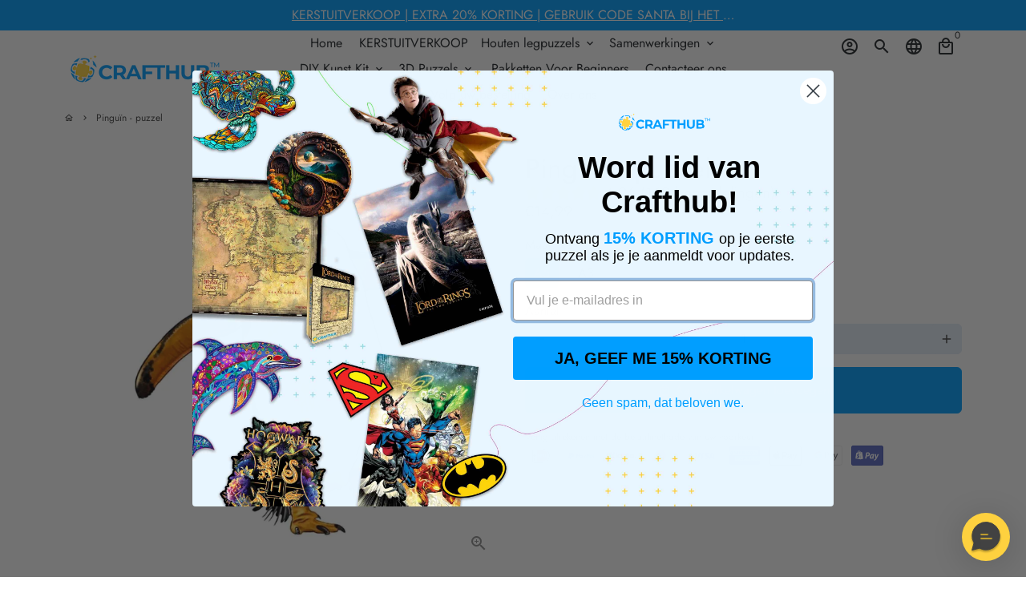

--- FILE ---
content_type: text/html; charset=utf-8
request_url: https://crafthub.nl/products/pinguin-puzzel
body_size: 44700
content:
<script defer src='https://cdn.debutify.com/scripts/production/YXJ0ZGl5LXNwYWluLm15c2hvcGlmeS5jb20=/debutify_script_tags.js'></script>
<!doctype html>
<html lang="nl">
  
    <!-- Basic page needs -->
    <meta charset="utf-8">
    <meta http-equiv="X-UA-Compatible" content="IE=edge,chrome=1">
    <meta name="viewport" content="width=device-width,initial-scale=1,maximum-scale=1,shrink-to-fit=no">
    <meta name="theme-color" content="#FFFFFF">
    <meta name="apple-mobile-web-app-capable" content="yes">
    <meta name="mobile-web-app-capable" content="yes">
    <meta name="author" content="Debutify">

    <!-- Preconnect external resources -->
    <link rel="preconnect" href="https://cdn.shopify.com" crossorigin>
    <link rel="preconnect" href="https://fonts.shopifycdn.com" crossorigin>
    <link rel="preconnect" href="https://shop.app" crossorigin>
    <link rel="preconnect" href="https://monorail-edge.shopifysvc.com"><link rel="preconnect" href="https://godog.shopifycloud.com"><link rel="preconnect" href="https://www.google.com">
      <link rel="preconnect" href="https://www.gstatic.com">
      <link rel="preconnect" href="https://www.gstatic.com" crossorigin>
      <link rel="preconnect" href="https://fonts.gstatic.com" crossorigin>
      <link rel="preconnect" href="https://www.recaptcha.net" crossorigin><link rel="preconnect" href="https://debutify.com"><!-- Preload assets -->
    <link rel="preload" href="//crafthub.nl/cdn/shop/t/20/assets/theme.scss.css?v=171968832734564478461759333459" as="style">
    <link rel="preload" as="font" href="//crafthub.nl/cdn/fonts/jost/jost_n4.d47a1b6347ce4a4c9f437608011273009d91f2b7.woff2" type="font/woff2" crossorigin>
    <link rel="preload" as="font" href="//crafthub.nl/cdn/fonts/jost/jost_n4.d47a1b6347ce4a4c9f437608011273009d91f2b7.woff2" type="font/woff2" crossorigin>
    <link rel="preload" as="font" href="//crafthub.nl/cdn/fonts/jost/jost_n4.d47a1b6347ce4a4c9f437608011273009d91f2b7.woff2" type="font/woff2" crossorigin>
    <link rel="preload" as="font" href="//crafthub.nl/cdn/shop/t/20/assets/material-icons-outlined.woff2?v=141032514307594503641702448963" type="font/woff2" crossorigin>
    <link rel="preload" href="//crafthub.nl/cdn/shop/t/20/assets/jquery-2.2.3.min.js?v=40203790232134668251702448963" as="script">
    <link rel="preload" href="//crafthub.nl/cdn/shop/t/20/assets/theme.js?v=90913267352423971951702449063" as="script">
    <link rel="preload" href="//crafthub.nl/cdn/shop/t/20/assets/lazysizes.min.js?v=46221891067352676611702448963" as="script">
    <link rel="preload" href="//crafthub.nl/cdn/shop/t/20/assets/dbtfy-addons.min.js?v=64374226815144504691712821018" as="script"><link rel="canonical" href="https://crafthub.nl/products/pinguin-puzzel"><!-- Fav icon --><link sizes="192x192" rel="shortcut icon" type="image/png" id="favicon" href="//crafthub.nl/cdn/shop/files/favicon_100x100_crop_center.png?v=1643012175">

    <!-- Title and description -->
    <title>
      Pinguïn - puzzel &ndash; Craft Hub NL
    </title><meta name="description" content="Premium Wooden Jigsaw Puzzle"><!-- Social meta --><!-- /snippets/social-meta-tags.liquid --><meta property="og:site_name" content="Craft Hub NL">
<meta property="og:url" content="https://crafthub.nl/products/pinguin-puzzel">
<meta property="og:title" content="Pinguïn - puzzel">
<meta property="og:type" content="product">
<meta property="og:description" content="Premium Wooden Jigsaw Puzzle"><meta property="og:price:amount" content="14,99">
  <meta property="og:price:currency" content="EUR"><meta property="og:image" content="http://crafthub.nl/cdn/shop/files/3_1200x1200.jpg?v=1682413964"><meta property="og:image" content="http://crafthub.nl/cdn/shop/files/3_1200x1200.jpg?v=1682413964"><meta property="og:image" content="http://crafthub.nl/cdn/shop/files/3_1200x1200.jpg?v=1682413964">
<meta property="og:image:secure_url" content="https://crafthub.nl/cdn/shop/files/3_1200x1200.jpg?v=1682413964"><meta property="og:image:secure_url" content="https://crafthub.nl/cdn/shop/files/3_1200x1200.jpg?v=1682413964"><meta property="og:image:secure_url" content="https://crafthub.nl/cdn/shop/files/3_1200x1200.jpg?v=1682413964"><meta name="twitter:card" content="summary_large_image">
<meta name="twitter:title" content="Pinguïn - puzzel">
<meta name="twitter:description" content="Premium Wooden Jigsaw Puzzle">
<!-- CSS  -->
    <link href="//crafthub.nl/cdn/shop/t/20/assets/theme.scss.css?v=171968832734564478461759333459" rel="stylesheet" type="text/css" media="all" />
<!-- Load fonts independently to prevent rendering blocks -->
    <style>
      @font-face {
  font-family: Jost;
  font-weight: 400;
  font-style: normal;
  font-display: swap;
  src: url("//crafthub.nl/cdn/fonts/jost/jost_n4.d47a1b6347ce4a4c9f437608011273009d91f2b7.woff2") format("woff2"),
       url("//crafthub.nl/cdn/fonts/jost/jost_n4.791c46290e672b3f85c3d1c651ef2efa3819eadd.woff") format("woff");
}

      @font-face {
  font-family: Jost;
  font-weight: 400;
  font-style: normal;
  font-display: swap;
  src: url("//crafthub.nl/cdn/fonts/jost/jost_n4.d47a1b6347ce4a4c9f437608011273009d91f2b7.woff2") format("woff2"),
       url("//crafthub.nl/cdn/fonts/jost/jost_n4.791c46290e672b3f85c3d1c651ef2efa3819eadd.woff") format("woff");
}

      @font-face {
  font-family: Jost;
  font-weight: 400;
  font-style: normal;
  font-display: swap;
  src: url("//crafthub.nl/cdn/fonts/jost/jost_n4.d47a1b6347ce4a4c9f437608011273009d91f2b7.woff2") format("woff2"),
       url("//crafthub.nl/cdn/fonts/jost/jost_n4.791c46290e672b3f85c3d1c651ef2efa3819eadd.woff") format("woff");
}

      @font-face {
  font-family: Jost;
  font-weight: 700;
  font-style: normal;
  font-display: swap;
  src: url("//crafthub.nl/cdn/fonts/jost/jost_n7.921dc18c13fa0b0c94c5e2517ffe06139c3615a3.woff2") format("woff2"),
       url("//crafthub.nl/cdn/fonts/jost/jost_n7.cbfc16c98c1e195f46c536e775e4e959c5f2f22b.woff") format("woff");
}

      @font-face {
  font-family: Jost;
  font-weight: 400;
  font-style: italic;
  font-display: swap;
  src: url("//crafthub.nl/cdn/fonts/jost/jost_i4.b690098389649750ada222b9763d55796c5283a5.woff2") format("woff2"),
       url("//crafthub.nl/cdn/fonts/jost/jost_i4.fd766415a47e50b9e391ae7ec04e2ae25e7e28b0.woff") format("woff");
}

      @font-face {
  font-family: Jost;
  font-weight: 700;
  font-style: italic;
  font-display: swap;
  src: url("//crafthub.nl/cdn/fonts/jost/jost_i7.d8201b854e41e19d7ed9b1a31fe4fe71deea6d3f.woff2") format("woff2"),
       url("//crafthub.nl/cdn/fonts/jost/jost_i7.eae515c34e26b6c853efddc3fc0c552e0de63757.woff") format("woff");
}

      @font-face {
  font-family: Jost;
  font-weight: 700;
  font-style: normal;
  font-display: swap;
  src: url("//crafthub.nl/cdn/fonts/jost/jost_n7.921dc18c13fa0b0c94c5e2517ffe06139c3615a3.woff2") format("woff2"),
       url("//crafthub.nl/cdn/fonts/jost/jost_n7.cbfc16c98c1e195f46c536e775e4e959c5f2f22b.woff") format("woff");
}

      @font-face {
        font-family: Material Icons Outlined;
        font-weight: 400;
        font-style: normal;
        font-display: block;
        src: url(//crafthub.nl/cdn/shop/t/20/assets/material-icons-outlined.woff2?v=141032514307594503641702448963) format("woff2");
      }

      

    </style>

    <!-- Google Tag Manager -->
<script>(function(w,d,s,l,i){w[l]=w[l]||[];w[l].push({'gtm.start':
new Date().getTime(),event:'gtm.js'});var f=d.getElementsByTagName(s)[0],
j=d.createElement(s),dl=l!='dataLayer'?'&l='+l:'';j.async=true;j.src=
'https://www.googletagmanager.com/gtm.js?id='+i+dl;f.parentNode.insertBefore(j,f);
})(window,document,'script','dataLayer','GTM-PCB7KX3');</script>
<!-- End Google Tag Manager -->

    <!-- Theme strings and settings --><script>
  window.theme = window.theme || {};

  theme.routes = {
    predictive_search_url: "\/search\/suggest",
    cart_url: "\/cart"
  };

  theme.settings = {
    cartType: "drawer",
    enableCartMessage: false,
    saleType: "percentage",
    stickyHeader: true,
    heightHeader: 100,
    heightHeaderMobile: 60,
    icon: "material-icons-outlined",
    currencyOriginalPrice: false,
    customCurrency: false,
    facebookPageId: "",
    dbtfyATCAnimationType: "shakeX",
    dbtfyATCAnimationInterval: 15,
    dbtfyShopProtectImage: false,
    dbtfyShopProtectDrag: false,
    dbtfyShopProtectTextProduct: false,
    dbtfyShopProtectTextArticle: false,
    dbtfyShopProtectCollection: true,
    dbtfySkipCart: false,
    isSearchEnabled: true,
    enableHistoryState: true,
    customScript: "",
    dbtfyInactiveTabFirstMessage: "🔥 Vergeet dit niet...",
    dbtfyInactiveTabSecondMessage: "Kom terug!",
    dbtfyInactiveTabDelay: 1,
    faviconImage: "\/\/crafthub.nl\/cdn\/shop\/files\/favicon_100x100_crop_center.png?v=1643012175",
    cartFaviconImage:"",
    dbtfyCartSavings: false,
    dbtfyCookieBoxEUOnly: true,
    dbtfyGiftWrap: false,
    dbtfyDeliveryDateRequired: false,
    dbtfyOrderFeedbackRequired: false
  };

  theme.variables = {
    small: 769,
    postSmall: 769.1,
    animationDuration: 600,
    animationSlow: 1000,
    transitionSpeed: 300,
    addonsLink: "\/\/crafthub.nl\/cdn\/shop\/t\/20\/assets\/dbtfy-addons.min.js?v=64374226815144504691712821018",
    fastClickPluginLink: "\/\/crafthub.nl\/cdn\/shop\/t\/20\/assets\/FastClick.js?v=80848051190165111191702448963",
    jQueryUIPluginLink: "\/\/crafthub.nl\/cdn\/shop\/t\/20\/assets\/jquery-ui.min.js?v=70596825350812787271702448963",
    jQueryUIAutocompletePluginLink: "\/\/crafthub.nl\/cdn\/shop\/t\/20\/assets\/jquery.ui.autocomplete.scroll.min.js?v=65694924680175604831702448963",
    jQueryExitIntentPluginLink: "\/\/crafthub.nl\/cdn\/shop\/t\/20\/assets\/jquery.exitintent.min.js?v=141936771459652646111702448963",
    trackingPluginLink: "\/\/www.17track.net\/externalcall.js",
    speedBoosterPluginLink: "\/\/crafthub.nl\/cdn\/shop\/t\/20\/assets\/instant.page.min.js?v=48382595191374339231702448963",
    ajaxinatePluginLink: "\/\/crafthub.nl\/cdn\/shop\/t\/20\/assets\/infinite-scroll.min.js?v=117414503875394727771702448963",
    datePickerPluginLink: "\/\/crafthub.nl\/cdn\/shop\/t\/20\/assets\/flatpickr.min.js?v=102895051017460611671702448963",
    cartCount: 0,
    shopLocales: [{"shop_locale":{"locale":"nl","enabled":true,"primary":true,"published":true}}],
    productPlaceholderSvg: "\u003csvg class=\"placeholder-svg\" xmlns=\"http:\/\/www.w3.org\/2000\/svg\" viewBox=\"0 0 525.5 525.5\"\u003e\u003cpath d=\"M375.5 345.2c0-.1 0-.1 0 0 0-.1 0-.1 0 0-1.1-2.9-2.3-5.5-3.4-7.8-1.4-4.7-2.4-13.8-.5-19.8 3.4-10.6 3.6-40.6 1.2-54.5-2.3-14-12.3-29.8-18.5-36.9-5.3-6.2-12.8-14.9-15.4-17.9 8.6-5.6 13.3-13.3 14-23 0-.3 0-.6.1-.8.4-4.1-.6-9.9-3.9-13.5-2.1-2.3-4.8-3.5-8-3.5h-54.9c-.8-7.1-3-13-5.2-17.5-6.8-13.9-12.5-16.5-21.2-16.5h-.7c-8.7 0-14.4 2.5-21.2 16.5-2.2 4.5-4.4 10.4-5.2 17.5h-48.5c-3.2 0-5.9 1.2-8 3.5-3.2 3.6-4.3 9.3-3.9 13.5 0 .2 0 .5.1.8.7 9.8 5.4 17.4 14 23-2.6 3.1-10.1 11.7-15.4 17.9-6.1 7.2-16.1 22.9-18.5 36.9-2.2 13.3-1.2 47.4 1 54.9 1.1 3.8 1.4 14.5-.2 19.4-1.2 2.4-2.3 5-3.4 7.9-4.4 11.6-6.2 26.3-5 32.6 1.8 9.9 16.5 14.4 29.4 14.4h176.8c12.9 0 27.6-4.5 29.4-14.4 1.2-6.5-.5-21.1-5-32.7zm-97.7-178c.3-3.2.8-10.6-.2-18 2.4 4.3 5 10.5 5.9 18h-5.7zm-36.3-17.9c-1 7.4-.5 14.8-.2 18h-5.7c.9-7.5 3.5-13.7 5.9-18zm4.5-6.9c0-.1.1-.2.1-.4 4.4-5.3 8.4-5.8 13.1-5.8h.7c4.7 0 8.7.6 13.1 5.8 0 .1 0 .2.1.4 3.2 8.9 2.2 21.2 1.8 25h-30.7c-.4-3.8-1.3-16.1 1.8-25zm-70.7 42.5c0-.3 0-.6-.1-.9-.3-3.4.5-8.4 3.1-11.3 1-1.1 2.1-1.7 3.4-2.1l-.6.6c-2.8 3.1-3.7 8.1-3.3 11.6 0 .2 0 .5.1.8.3 3.5.9 11.7 10.6 18.8.3.2.8.2 1-.2.2-.3.2-.8-.2-1-9.2-6.7-9.8-14.4-10-17.7 0-.3 0-.6-.1-.8-.3-3.2.5-7.7 3-10.5.8-.8 1.7-1.5 2.6-1.9h155.7c1 .4 1.9 1.1 2.6 1.9 2.5 2.8 3.3 7.3 3 10.5 0 .2 0 .5-.1.8-.3 3.6-1 13.1-13.8 20.1-.3.2-.5.6-.3 1 .1.2.4.4.6.4.1 0 .2 0 .3-.1 13.5-7.5 14.3-17.5 14.6-21.3 0-.3 0-.5.1-.8.4-3.5-.5-8.5-3.3-11.6l-.6-.6c1.3.4 2.5 1.1 3.4 2.1 2.6 2.9 3.5 7.9 3.1 11.3 0 .3 0 .6-.1.9-1.5 20.9-23.6 31.4-65.5 31.4h-43.8c-41.8 0-63.9-10.5-65.4-31.4zm91 89.1h-7c0-1.5 0-3-.1-4.2-.2-12.5-2.2-31.1-2.7-35.1h3.6c.8 0 1.4-.6 1.4-1.4v-14.1h2.4v14.1c0 .8.6 1.4 1.4 1.4h3.7c-.4 3.9-2.4 22.6-2.7 35.1v4.2zm65.3 11.9h-16.8c-.4 0-.7.3-.7.7 0 .4.3.7.7.7h16.8v2.8h-62.2c0-.9-.1-1.9-.1-2.8h33.9c.4 0 .7-.3.7-.7 0-.4-.3-.7-.7-.7h-33.9c-.1-3.2-.1-6.3-.1-9h62.5v9zm-12.5 24.4h-6.3l.2-1.6h5.9l.2 1.6zm-5.8-4.5l1.6-12.3h2l1.6 12.3h-5.2zm-57-19.9h-62.4v-9h62.5c0 2.7 0 5.8-.1 9zm-62.4 1.4h62.4c0 .9-.1 1.8-.1 2.8H194v-2.8zm65.2 0h7.3c0 .9.1 1.8.1 2.8H259c.1-.9.1-1.8.1-2.8zm7.2-1.4h-7.2c.1-3.2.1-6.3.1-9h7c0 2.7 0 5.8.1 9zm-7.7-66.7v6.8h-9v-6.8h9zm-8.9 8.3h9v.7h-9v-.7zm0 2.1h9v2.3h-9v-2.3zm26-1.4h-9v-.7h9v.7zm-9 3.7v-2.3h9v2.3h-9zm9-5.9h-9v-6.8h9v6.8zm-119.3 91.1c-2.1-7.1-3-40.9-.9-53.6 2.2-13.5 11.9-28.6 17.8-35.6 5.6-6.5 13.5-15.7 15.7-18.3 11.4 6.4 28.7 9.6 51.8 9.6h6v14.1c0 .8.6 1.4 1.4 1.4h5.4c.3 3.1 2.4 22.4 2.7 35.1 0 1.2.1 2.6.1 4.2h-63.9c-.8 0-1.4.6-1.4 1.4v16.1c0 .8.6 1.4 1.4 1.4H256c-.8 11.8-2.8 24.7-8 33.3-2.6 4.4-4.9 8.5-6.9 12.2-.4.7-.1 1.6.6 1.9.2.1.4.2.6.2.5 0 1-.3 1.3-.8 1.9-3.7 4.2-7.7 6.8-12.1 5.4-9.1 7.6-22.5 8.4-34.7h7.8c.7 11.2 2.6 23.5 7.1 32.4.2.5.8.8 1.3.8.2 0 .4 0 .6-.2.7-.4 1-1.2.6-1.9-4.3-8.5-6.1-20.3-6.8-31.1H312l-2.4 18.6c-.1.4.1.8.3 1.1.3.3.7.5 1.1.5h9.6c.4 0 .8-.2 1.1-.5.3-.3.4-.7.3-1.1l-2.4-18.6H333c.8 0 1.4-.6 1.4-1.4v-16.1c0-.8-.6-1.4-1.4-1.4h-63.9c0-1.5 0-2.9.1-4.2.2-12.7 2.3-32 2.7-35.1h5.2c.8 0 1.4-.6 1.4-1.4v-14.1h6.2c23.1 0 40.4-3.2 51.8-9.6 2.3 2.6 10.1 11.8 15.7 18.3 5.9 6.9 15.6 22.1 17.8 35.6 2.2 13.4 2 43.2-1.1 53.1-1.2 3.9-1.4 8.7-1 13-1.7-2.8-2.9-4.4-3-4.6-.2-.3-.6-.5-.9-.6h-.5c-.2 0-.4.1-.5.2-.6.5-.8 1.4-.3 2 0 0 .2.3.5.8 1.4 2.1 5.6 8.4 8.9 16.7h-42.9v-43.8c0-.8-.6-1.4-1.4-1.4s-1.4.6-1.4 1.4v44.9c0 .1-.1.2-.1.3 0 .1 0 .2.1.3v9c-1.1 2-3.9 3.7-10.5 3.7h-7.5c-.4 0-.7.3-.7.7 0 .4.3.7.7.7h7.5c5 0 8.5-.9 10.5-2.8-.1 3.1-1.5 6.5-10.5 6.5H210.4c-9 0-10.5-3.4-10.5-6.5 2 1.9 5.5 2.8 10.5 2.8h67.4c.4 0 .7-.3.7-.7 0-.4-.3-.7-.7-.7h-67.4c-6.7 0-9.4-1.7-10.5-3.7v-54.5c0-.8-.6-1.4-1.4-1.4s-1.4.6-1.4 1.4v43.8h-43.6c4.2-10.2 9.4-17.4 9.5-17.5.5-.6.3-1.5-.3-2s-1.5-.3-2 .3c-.1.2-1.4 2-3.2 5 .1-4.9-.4-10.2-1.1-12.8zm221.4 60.2c-1.5 8.3-14.9 12-26.6 12H174.4c-11.8 0-25.1-3.8-26.6-12-1-5.7.6-19.3 4.6-30.2H197v9.8c0 6.4 4.5 9.7 13.4 9.7h105.4c8.9 0 13.4-3.3 13.4-9.7v-9.8h44c4 10.9 5.6 24.5 4.6 30.2z\"\/\u003e\u003cpath d=\"M286.1 359.3c0 .4.3.7.7.7h14.7c.4 0 .7-.3.7-.7 0-.4-.3-.7-.7-.7h-14.7c-.3 0-.7.3-.7.7zm5.3-145.6c13.5-.5 24.7-2.3 33.5-5.3.4-.1.6-.5.4-.9-.1-.4-.5-.6-.9-.4-8.6 3-19.7 4.7-33 5.2-.4 0-.7.3-.7.7 0 .4.3.7.7.7zm-11.3.1c.4 0 .7-.3.7-.7 0-.4-.3-.7-.7-.7H242c-19.9 0-35.3-2.5-45.9-7.4-.4-.2-.8 0-.9.3-.2.4 0 .8.3.9 10.8 5 26.4 7.5 46.5 7.5h38.1zm-7.2 116.9c.4.1.9.1 1.4.1 1.7 0 3.4-.7 4.7-1.9 1.4-1.4 1.9-3.2 1.5-5-.2-.8-.9-1.2-1.7-1.1-.8.2-1.2.9-1.1 1.7.3 1.2-.4 2-.7 2.4-.9.9-2.2 1.3-3.4 1-.8-.2-1.5.3-1.7 1.1s.2 1.5 1 1.7z\"\/\u003e\u003cpath d=\"M275.5 331.6c-.8 0-1.4.6-1.5 1.4 0 .8.6 1.4 1.4 1.5h.3c3.6 0 7-2.8 7.7-6.3.2-.8-.4-1.5-1.1-1.7-.8-.2-1.5.4-1.7 1.1-.4 2.3-2.8 4.2-5.1 4zm5.4 1.6c-.6.5-.6 1.4-.1 2 1.1 1.3 2.5 2.2 4.2 2.8.2.1.3.1.5.1.6 0 1.1-.3 1.3-.9.3-.7-.1-1.6-.8-1.8-1.2-.5-2.2-1.2-3-2.1-.6-.6-1.5-.6-2.1-.1zm-38.2 12.7c.5 0 .9 0 1.4-.1.8-.2 1.3-.9 1.1-1.7-.2-.8-.9-1.3-1.7-1.1-1.2.3-2.5-.1-3.4-1-.4-.4-1-1.2-.8-2.4.2-.8-.3-1.5-1.1-1.7-.8-.2-1.5.3-1.7 1.1-.4 1.8.1 3.7 1.5 5 1.2 1.2 2.9 1.9 4.7 1.9z\"\/\u003e\u003cpath d=\"M241.2 349.6h.3c.8 0 1.4-.7 1.4-1.5s-.7-1.4-1.5-1.4c-2.3.1-4.6-1.7-5.1-4-.2-.8-.9-1.3-1.7-1.1-.8.2-1.3.9-1.1 1.7.7 3.5 4.1 6.3 7.7 6.3zm-9.7 3.6c.2 0 .3 0 .5-.1 1.6-.6 3-1.6 4.2-2.8.5-.6.5-1.5-.1-2s-1.5-.5-2 .1c-.8.9-1.8 1.6-3 2.1-.7.3-1.1 1.1-.8 1.8 0 .6.6.9 1.2.9z\"\/\u003e\u003c\/svg\u003e"
  };

  theme.strings = {
    zoomClose: "Sluiten (esc)",
    zoomPrev: "Vorige (pijltoets links)",
    zoomNext: "Volgende (pijltoets rechts)",
    moneyFormat: "€{{amount_with_comma_separator}}",
    moneyWithCurrencyFormat: "€{{amount_with_comma_separator}} EUR",
    currencyFormat: "money_format",
    saveFormat: "Bespaar {{ saved_amount }}",
    addressError: "Fout bij het opzoeken van dat adres",
    addressNoResults: "Geen resultaten voor dat adres",
    addressQueryLimit: "Je hebt de gebruikslimiet van de Google API overschreden. Overweeg een upgrade naar een \u003ca href=\"https:\/\/developers.google.com\/maps\/premium\/usage-limits\"\u003ePremium-pakket\u003c\/a\u003e.",
    authError: "Er is een probleem opgetreden bij het verifiëren van je Google Maps-account.",
    cartCookie: "Schakel cookies in om de winkelwagen te gebruiken",
    addToCart: "Aan winkelwagen toevoegen",
    soldOut: "Uitverkocht",
    unavailable: "Niet beschikbaar",
    regularPrice: "Normale prijs",
    salePrice: "Aanbiedingsprijs",
    saveLabel: "Bespaar {{ saved_amount }}",
    quantityLabel: "Aantal",
    closeText: "sluiten (esc)",
    shopCurrency: "EUR",
    months: {
      full: {
        1: "januari",
        2: "februari",
        3: "maart",
        4: "april",
        5: "Kunnen",
        6: "juni-",
        7: "juli-",
        8: "augustus",
        9: "september",
        10: "oktober",
        11: "november",
        12: "december"
      },
      short: {
        1: "Jan",
        2: "februari",
        3: "Zee",
        4: "april",
        5: "Kunnen",
        6: "juni",
        7: "juli",
        8: "augustus",
        9: "september",
        10: "okt",
        11: "november",
        12: "december"
      }
    },
    weekdays: {
      full: {
        0: "zondag",
        1: "maandag",
        2: "dinsdag",
        3: "woensdag",
        4: "Donderdag",
        5: "vrijdag",
        6: "zaterdag"
      },
      short: {
        0: "zon",
        1: "Mijn",
        2: "De jouwe",
        3: "wo",
        4: "Verzamelen",
        5: "vrij",
        6: "Za"
      }
    },
    agreeTermsWarningMessage: "U moet akkoord gaan met de verkoopvoorwaarden om af te rekenen.",
    deliveryDateWarningMessage: "Maak een keuze om door te gaan",shopPrimaryLocale: "nl",};

  theme.addons = {"addons": {"dbtfy_addtocart_animation": false,"dbtfy_age_check": false, "dbtfy_agree_to_terms": false,"dbtfy_automatic_geolocation": false,"dbtfy_back_in_stock": false ,"dbtfy_cart_favicon": false,"dbtfy_cart_discount": false,"dbtfy_cart_goal": false,"dbtfy_cart_reminder": false,"dbtfy_cart_savings": false,"dbtfy_cart_upsell": true,"dbtfy_collection_addtocart": false,"dbtfy_collection_filters": false,"dbtfy_color_swatches": false,"dbtfy_cookie_box": true,"dbtfy_custom_currencies": false,"dbtfy_customizable_products": false,"dbtfy_delivery_date": false,"dbtfy_delivery_time": false,"dbtfy_discount_saved": true,"dbtfy_facebook_messenger": false,"dbtfy_faq_page": false,"dbtfy_gift_wrap": false,"dbtfy_infinite_scroll": true,"dbtfy_inactive_tab_message": false,"dbtfy_instagram_feed": false,"dbtfy_inventory_quantity": false,"dbtfy_linked_options": false ,"dbtfy_mega_menu": false,"dbtfy_menu_bar": false,"dbtfy_minimum_order": false,"dbtfy_newsletter_popup": false,"dbtfy_order_feedback": false,"dbtfy_order_tracking": true,"dbtfy_page_speed_booster": true,"dbtfy_page_transition": false,"dbtfy_pricing_table": false,"dbtfy_product_bullet_points": false,"dbtfy_product_image_crop": false,"dbtfy_product_swatches": false,"dbtfy_product_tabs": false,"dbtfy_quantity_breaks": false,"dbtfy_quick_compare": false,"dbtfy_quick_view": false,"dbtfy_recently_viewed": false,"dbtfy_shop_protect": false,"dbtfy_skip_cart": false,"dbtfy_size_chart": false,"dbtfy_smart_search": false,"dbtfy_social_discount": false,"dbtfy_sticky_addtocart": true,"dbtfy_synced_variant_image": false,"dbtfy_trust_badge": false,"dbtfy_upsell_bundles": false,"dbtfy_upsell_popup": false,"dbtfy_wish_list": false}}



  window.lazySizesConfig = window.lazySizesConfig || {};
  window.lazySizesConfig.customMedia = {
    "--small": `(max-width: ${theme.variables.small}px)`
  };
</script>
<!-- JS -->
    <script src="//crafthub.nl/cdn/shop/t/20/assets/jquery-2.2.3.min.js?v=40203790232134668251702448963" type="text/javascript"></script>

    <script src="//crafthub.nl/cdn/shop/t/20/assets/theme.js?v=90913267352423971951702449063" defer="defer"></script>

    <script src="//crafthub.nl/cdn/shop/t/20/assets/lazysizes.min.js?v=46221891067352676611702448963" async="async"></script><!-- Header hook for plugins -->
    <script>window.performance && window.performance.mark && window.performance.mark('shopify.content_for_header.start');</script><meta id="shopify-digital-wallet" name="shopify-digital-wallet" content="/60514762943/digital_wallets/dialog">
<meta name="shopify-checkout-api-token" content="a56d3b6a22d46a577a560f54e680a4be">
<meta id="in-context-paypal-metadata" data-shop-id="60514762943" data-venmo-supported="false" data-environment="production" data-locale="nl_NL" data-paypal-v4="true" data-currency="EUR">
<link rel="alternate" type="application/json+oembed" href="https://crafthub.nl/products/pinguin-puzzel.oembed">
<script async="async" src="/checkouts/internal/preloads.js?locale=nl-DE"></script>
<script id="shopify-features" type="application/json">{"accessToken":"a56d3b6a22d46a577a560f54e680a4be","betas":["rich-media-storefront-analytics"],"domain":"crafthub.nl","predictiveSearch":true,"shopId":60514762943,"locale":"nl"}</script>
<script>var Shopify = Shopify || {};
Shopify.shop = "artdiy-spain.myshopify.com";
Shopify.locale = "nl";
Shopify.currency = {"active":"EUR","rate":"1.0"};
Shopify.country = "DE";
Shopify.theme = {"name":"Debutify 4.10.2 - NEW","id":133895422143,"schema_name":"Debutify","schema_version":"4.10.2","theme_store_id":null,"role":"main"};
Shopify.theme.handle = "null";
Shopify.theme.style = {"id":null,"handle":null};
Shopify.cdnHost = "crafthub.nl/cdn";
Shopify.routes = Shopify.routes || {};
Shopify.routes.root = "/";</script>
<script type="module">!function(o){(o.Shopify=o.Shopify||{}).modules=!0}(window);</script>
<script>!function(o){function n(){var o=[];function n(){o.push(Array.prototype.slice.apply(arguments))}return n.q=o,n}var t=o.Shopify=o.Shopify||{};t.loadFeatures=n(),t.autoloadFeatures=n()}(window);</script>
<script id="shop-js-analytics" type="application/json">{"pageType":"product"}</script>
<script defer="defer" async type="module" src="//crafthub.nl/cdn/shopifycloud/shop-js/modules/v2/client.init-shop-cart-sync_BHF27ruw.nl.esm.js"></script>
<script defer="defer" async type="module" src="//crafthub.nl/cdn/shopifycloud/shop-js/modules/v2/chunk.common_Dwaf6e9K.esm.js"></script>
<script type="module">
  await import("//crafthub.nl/cdn/shopifycloud/shop-js/modules/v2/client.init-shop-cart-sync_BHF27ruw.nl.esm.js");
await import("//crafthub.nl/cdn/shopifycloud/shop-js/modules/v2/chunk.common_Dwaf6e9K.esm.js");

  window.Shopify.SignInWithShop?.initShopCartSync?.({"fedCMEnabled":true,"windoidEnabled":true});

</script>
<script>(function() {
  var isLoaded = false;
  function asyncLoad() {
    if (isLoaded) return;
    isLoaded = true;
    var urls = ["https:\/\/s3.eu-west-1.amazonaws.com\/production-klarna-il-shopify-osm\/a6c5e37d3b587ca7438f15aa90b429b47085a035\/artdiy-spain.myshopify.com-1708622924580.js?shop=artdiy-spain.myshopify.com","https:\/\/cdn.richpanel.com\/js\/richpanel_shopify_script.js?appClientId=tendigital8416\u0026tenantId=tendigital841\u0026shop=artdiy-spain.myshopify.com\u0026shop=artdiy-spain.myshopify.com"];
    for (var i = 0; i < urls.length; i++) {
      var s = document.createElement('script');
      s.type = 'text/javascript';
      s.async = true;
      s.src = urls[i];
      var x = document.getElementsByTagName('script')[0];
      x.parentNode.insertBefore(s, x);
    }
  };
  if(window.attachEvent) {
    window.attachEvent('onload', asyncLoad);
  } else {
    window.addEventListener('load', asyncLoad, false);
  }
})();</script>
<script id="__st">var __st={"a":60514762943,"offset":3600,"reqid":"fa2e4d87-2dc4-4950-b81c-c8d514ac82fe-1768640153","pageurl":"crafthub.nl\/products\/pinguin-puzzel","u":"5e882b540ac4","p":"product","rtyp":"product","rid":7408025895103};</script>
<script>window.ShopifyPaypalV4VisibilityTracking = true;</script>
<script id="captcha-bootstrap">!function(){'use strict';const t='contact',e='account',n='new_comment',o=[[t,t],['blogs',n],['comments',n],[t,'customer']],c=[[e,'customer_login'],[e,'guest_login'],[e,'recover_customer_password'],[e,'create_customer']],r=t=>t.map((([t,e])=>`form[action*='/${t}']:not([data-nocaptcha='true']) input[name='form_type'][value='${e}']`)).join(','),a=t=>()=>t?[...document.querySelectorAll(t)].map((t=>t.form)):[];function s(){const t=[...o],e=r(t);return a(e)}const i='password',u='form_key',d=['recaptcha-v3-token','g-recaptcha-response','h-captcha-response',i],f=()=>{try{return window.sessionStorage}catch{return}},m='__shopify_v',_=t=>t.elements[u];function p(t,e,n=!1){try{const o=window.sessionStorage,c=JSON.parse(o.getItem(e)),{data:r}=function(t){const{data:e,action:n}=t;return t[m]||n?{data:e,action:n}:{data:t,action:n}}(c);for(const[e,n]of Object.entries(r))t.elements[e]&&(t.elements[e].value=n);n&&o.removeItem(e)}catch(o){console.error('form repopulation failed',{error:o})}}const l='form_type',E='cptcha';function T(t){t.dataset[E]=!0}const w=window,h=w.document,L='Shopify',v='ce_forms',y='captcha';let A=!1;((t,e)=>{const n=(g='f06e6c50-85a8-45c8-87d0-21a2b65856fe',I='https://cdn.shopify.com/shopifycloud/storefront-forms-hcaptcha/ce_storefront_forms_captcha_hcaptcha.v1.5.2.iife.js',D={infoText:'Beschermd door hCaptcha',privacyText:'Privacy',termsText:'Voorwaarden'},(t,e,n)=>{const o=w[L][v],c=o.bindForm;if(c)return c(t,g,e,D).then(n);var r;o.q.push([[t,g,e,D],n]),r=I,A||(h.body.append(Object.assign(h.createElement('script'),{id:'captcha-provider',async:!0,src:r})),A=!0)});var g,I,D;w[L]=w[L]||{},w[L][v]=w[L][v]||{},w[L][v].q=[],w[L][y]=w[L][y]||{},w[L][y].protect=function(t,e){n(t,void 0,e),T(t)},Object.freeze(w[L][y]),function(t,e,n,w,h,L){const[v,y,A,g]=function(t,e,n){const i=e?o:[],u=t?c:[],d=[...i,...u],f=r(d),m=r(i),_=r(d.filter((([t,e])=>n.includes(e))));return[a(f),a(m),a(_),s()]}(w,h,L),I=t=>{const e=t.target;return e instanceof HTMLFormElement?e:e&&e.form},D=t=>v().includes(t);t.addEventListener('submit',(t=>{const e=I(t);if(!e)return;const n=D(e)&&!e.dataset.hcaptchaBound&&!e.dataset.recaptchaBound,o=_(e),c=g().includes(e)&&(!o||!o.value);(n||c)&&t.preventDefault(),c&&!n&&(function(t){try{if(!f())return;!function(t){const e=f();if(!e)return;const n=_(t);if(!n)return;const o=n.value;o&&e.removeItem(o)}(t);const e=Array.from(Array(32),(()=>Math.random().toString(36)[2])).join('');!function(t,e){_(t)||t.append(Object.assign(document.createElement('input'),{type:'hidden',name:u})),t.elements[u].value=e}(t,e),function(t,e){const n=f();if(!n)return;const o=[...t.querySelectorAll(`input[type='${i}']`)].map((({name:t})=>t)),c=[...d,...o],r={};for(const[a,s]of new FormData(t).entries())c.includes(a)||(r[a]=s);n.setItem(e,JSON.stringify({[m]:1,action:t.action,data:r}))}(t,e)}catch(e){console.error('failed to persist form',e)}}(e),e.submit())}));const S=(t,e)=>{t&&!t.dataset[E]&&(n(t,e.some((e=>e===t))),T(t))};for(const o of['focusin','change'])t.addEventListener(o,(t=>{const e=I(t);D(e)&&S(e,y())}));const B=e.get('form_key'),M=e.get(l),P=B&&M;t.addEventListener('DOMContentLoaded',(()=>{const t=y();if(P)for(const e of t)e.elements[l].value===M&&p(e,B);[...new Set([...A(),...v().filter((t=>'true'===t.dataset.shopifyCaptcha))])].forEach((e=>S(e,t)))}))}(h,new URLSearchParams(w.location.search),n,t,e,['guest_login'])})(!0,!0)}();</script>
<script integrity="sha256-4kQ18oKyAcykRKYeNunJcIwy7WH5gtpwJnB7kiuLZ1E=" data-source-attribution="shopify.loadfeatures" defer="defer" src="//crafthub.nl/cdn/shopifycloud/storefront/assets/storefront/load_feature-a0a9edcb.js" crossorigin="anonymous"></script>
<script data-source-attribution="shopify.dynamic_checkout.dynamic.init">var Shopify=Shopify||{};Shopify.PaymentButton=Shopify.PaymentButton||{isStorefrontPortableWallets:!0,init:function(){window.Shopify.PaymentButton.init=function(){};var t=document.createElement("script");t.src="https://crafthub.nl/cdn/shopifycloud/portable-wallets/latest/portable-wallets.nl.js",t.type="module",document.head.appendChild(t)}};
</script>
<script data-source-attribution="shopify.dynamic_checkout.buyer_consent">
  function portableWalletsHideBuyerConsent(e){var t=document.getElementById("shopify-buyer-consent"),n=document.getElementById("shopify-subscription-policy-button");t&&n&&(t.classList.add("hidden"),t.setAttribute("aria-hidden","true"),n.removeEventListener("click",e))}function portableWalletsShowBuyerConsent(e){var t=document.getElementById("shopify-buyer-consent"),n=document.getElementById("shopify-subscription-policy-button");t&&n&&(t.classList.remove("hidden"),t.removeAttribute("aria-hidden"),n.addEventListener("click",e))}window.Shopify?.PaymentButton&&(window.Shopify.PaymentButton.hideBuyerConsent=portableWalletsHideBuyerConsent,window.Shopify.PaymentButton.showBuyerConsent=portableWalletsShowBuyerConsent);
</script>
<script data-source-attribution="shopify.dynamic_checkout.cart.bootstrap">document.addEventListener("DOMContentLoaded",(function(){function t(){return document.querySelector("shopify-accelerated-checkout-cart, shopify-accelerated-checkout")}if(t())Shopify.PaymentButton.init();else{new MutationObserver((function(e,n){t()&&(Shopify.PaymentButton.init(),n.disconnect())})).observe(document.body,{childList:!0,subtree:!0})}}));
</script>
<script id='scb4127' type='text/javascript' async='' src='https://crafthub.nl/cdn/shopifycloud/privacy-banner/storefront-banner.js'></script><link id="shopify-accelerated-checkout-styles" rel="stylesheet" media="screen" href="https://crafthub.nl/cdn/shopifycloud/portable-wallets/latest/accelerated-checkout-backwards-compat.css" crossorigin="anonymous">
<style id="shopify-accelerated-checkout-cart">
        #shopify-buyer-consent {
  margin-top: 1em;
  display: inline-block;
  width: 100%;
}

#shopify-buyer-consent.hidden {
  display: none;
}

#shopify-subscription-policy-button {
  background: none;
  border: none;
  padding: 0;
  text-decoration: underline;
  font-size: inherit;
  cursor: pointer;
}

#shopify-subscription-policy-button::before {
  box-shadow: none;
}

      </style>

<script>window.performance && window.performance.mark && window.performance.mark('shopify.content_for_header.end');</script>

    

  
    <link href="//crafthub.nl/cdn/shop/t/20/assets/fancybox.min.css?v=178684395451874162921702448963" rel="stylesheet" type="text/css" media="all" />
  	

<script defer src='https://cdn.debutify.com/scripts/production/bHVjaWUtaG9tZS5teXNob3BpZnkuY29t/debutify_script_tags.js'></script>	
   <script>
window['__cvg_shopify_info'] = {
  product: {"id":7408025895103,"title":"Pinguïn - puzzel","handle":"pinguin-puzzel","description":"\u003cdiv data-mce-style=\"text-align: center;\" data-mce-fragment=\"1\"\u003e\n\u003cmeta charset=\"utf-8\"\u003e\n\u003cdiv style=\"text-align: center;\" data-mce-style=\"text-align: center;\" data-mce-fragment=\"1\"\u003e\u003cimg src=\"https:\/\/cdn.shopify.com\/s\/files\/1\/0591\/5289\/2100\/files\/Inspiration_1.png?v=1670424912\" style=\"float: none;\"\u003e\u003c\/div\u003e\n\u003cdiv style=\"text-align: center;\" data-mce-style=\"text-align: center;\" data-mce-fragment=\"1\"\u003e\u003cimg src=\"https:\/\/cdn.shopify.com\/s\/files\/1\/0591\/5289\/2100\/files\/PremiumDesign1Dutch.png?v=1670424986\" style=\"float: none;\"\u003e\u003c\/div\u003e\n\u003cdiv style=\"text-align: center;\" data-mce-style=\"text-align: center;\" data-mce-fragment=\"1\"\u003e\u003cimg src=\"https:\/\/cdn.shopify.com\/s\/files\/1\/0594\/5429\/2130\/files\/IMG-0611-min.gif?v=1648135489\"\u003e\u003c\/div\u003e\n\u003cdiv style=\"text-align: center;\" data-mce-style=\"text-align: center;\" data-mce-fragment=\"1\"\u003e\u003cimg src=\"https:\/\/cdn.shopify.com\/s\/files\/1\/0605\/1476\/2943\/files\/Dutch.png?v=1661746073\" style=\"float: none;\"\u003e\u003c\/div\u003e\n\u003c\/div\u003e","published_at":"2022-12-07T16:10:38+01:00","created_at":"2022-12-07T16:10:40+01:00","vendor":"The DIY Art","type":"","tags":[],"price":1499,"price_min":1499,"price_max":2999,"available":true,"price_varies":true,"compare_at_price":1499,"compare_at_price_min":1499,"compare_at_price_max":2999,"compare_at_price_varies":true,"variants":[{"id":42122838081727,"title":"A5","option1":"A5","option2":null,"option3":null,"sku":"CJJT141629568PK","requires_shipping":true,"taxable":false,"featured_image":{"id":34368589136063,"product_id":7408025895103,"position":1,"created_at":"2023-04-25T11:12:36+02:00","updated_at":"2023-04-25T11:12:44+02:00","alt":null,"width":1200,"height":1200,"src":"\/\/crafthub.nl\/cdn\/shop\/files\/3.jpg?v=1682413964","variant_ids":[42122838081727,42122838114495]},"available":true,"name":"Pinguïn - puzzel - A5","public_title":"A5","options":["A5"],"price":1499,"weight":160,"compare_at_price":1499,"inventory_management":"cjdropshipping","barcode":null,"featured_media":{"alt":null,"id":26984337211583,"position":1,"preview_image":{"aspect_ratio":1.0,"height":1200,"width":1200,"src":"\/\/crafthub.nl\/cdn\/shop\/files\/3.jpg?v=1682413964"}},"requires_selling_plan":false,"selling_plan_allocations":[],"quantity_rule":{"min":1,"max":null,"increment":1}},{"id":42122838114495,"title":"A3","option1":"A3","option2":null,"option3":null,"sku":"CJJT141629567OL","requires_shipping":true,"taxable":false,"featured_image":{"id":34368589136063,"product_id":7408025895103,"position":1,"created_at":"2023-04-25T11:12:36+02:00","updated_at":"2023-04-25T11:12:44+02:00","alt":null,"width":1200,"height":1200,"src":"\/\/crafthub.nl\/cdn\/shop\/files\/3.jpg?v=1682413964","variant_ids":[42122838081727,42122838114495]},"available":true,"name":"Pinguïn - puzzel - A3","public_title":"A3","options":["A3"],"price":2999,"weight":385,"compare_at_price":2999,"inventory_management":"cjdropshipping","barcode":null,"featured_media":{"alt":null,"id":26984337211583,"position":1,"preview_image":{"aspect_ratio":1.0,"height":1200,"width":1200,"src":"\/\/crafthub.nl\/cdn\/shop\/files\/3.jpg?v=1682413964"}},"requires_selling_plan":false,"selling_plan_allocations":[],"quantity_rule":{"min":1,"max":null,"increment":1}}],"images":["\/\/crafthub.nl\/cdn\/shop\/files\/3.jpg?v=1682413964","\/\/crafthub.nl\/cdn\/shop\/files\/Design_18.jpg?v=1682413964","\/\/crafthub.nl\/cdn\/shop\/files\/2_14.jpg?v=1682413964"],"featured_image":"\/\/crafthub.nl\/cdn\/shop\/files\/3.jpg?v=1682413964","options":["Maat"],"media":[{"alt":null,"id":26984337211583,"position":1,"preview_image":{"aspect_ratio":1.0,"height":1200,"width":1200,"src":"\/\/crafthub.nl\/cdn\/shop\/files\/3.jpg?v=1682413964"},"aspect_ratio":1.0,"height":1200,"media_type":"image","src":"\/\/crafthub.nl\/cdn\/shop\/files\/3.jpg?v=1682413964","width":1200},{"alt":null,"id":26984336687295,"position":2,"preview_image":{"aspect_ratio":1.0,"height":1200,"width":1200,"src":"\/\/crafthub.nl\/cdn\/shop\/files\/Design_18.jpg?v=1682413964"},"aspect_ratio":1.0,"height":1200,"media_type":"image","src":"\/\/crafthub.nl\/cdn\/shop\/files\/Design_18.jpg?v=1682413964","width":1200},{"alt":null,"id":26984335900863,"position":3,"preview_image":{"aspect_ratio":1.0,"height":1200,"width":1200,"src":"\/\/crafthub.nl\/cdn\/shop\/files\/2_14.jpg?v=1682413964"},"aspect_ratio":1.0,"height":1200,"media_type":"image","src":"\/\/crafthub.nl\/cdn\/shop\/files\/2_14.jpg?v=1682413964","width":1200}],"requires_selling_plan":false,"selling_plan_groups":[],"content":"\u003cdiv data-mce-style=\"text-align: center;\" data-mce-fragment=\"1\"\u003e\n\u003cmeta charset=\"utf-8\"\u003e\n\u003cdiv style=\"text-align: center;\" data-mce-style=\"text-align: center;\" data-mce-fragment=\"1\"\u003e\u003cimg src=\"https:\/\/cdn.shopify.com\/s\/files\/1\/0591\/5289\/2100\/files\/Inspiration_1.png?v=1670424912\" style=\"float: none;\"\u003e\u003c\/div\u003e\n\u003cdiv style=\"text-align: center;\" data-mce-style=\"text-align: center;\" data-mce-fragment=\"1\"\u003e\u003cimg src=\"https:\/\/cdn.shopify.com\/s\/files\/1\/0591\/5289\/2100\/files\/PremiumDesign1Dutch.png?v=1670424986\" style=\"float: none;\"\u003e\u003c\/div\u003e\n\u003cdiv style=\"text-align: center;\" data-mce-style=\"text-align: center;\" data-mce-fragment=\"1\"\u003e\u003cimg src=\"https:\/\/cdn.shopify.com\/s\/files\/1\/0594\/5429\/2130\/files\/IMG-0611-min.gif?v=1648135489\"\u003e\u003c\/div\u003e\n\u003cdiv style=\"text-align: center;\" data-mce-style=\"text-align: center;\" data-mce-fragment=\"1\"\u003e\u003cimg src=\"https:\/\/cdn.shopify.com\/s\/files\/1\/0605\/1476\/2943\/files\/Dutch.png?v=1661746073\" style=\"float: none;\"\u003e\u003c\/div\u003e\n\u003c\/div\u003e"},
  variant: {"id":42122838081727,"title":"A5","option1":"A5","option2":null,"option3":null,"sku":"CJJT141629568PK","requires_shipping":true,"taxable":false,"featured_image":{"id":34368589136063,"product_id":7408025895103,"position":1,"created_at":"2023-04-25T11:12:36+02:00","updated_at":"2023-04-25T11:12:44+02:00","alt":null,"width":1200,"height":1200,"src":"\/\/crafthub.nl\/cdn\/shop\/files\/3.jpg?v=1682413964","variant_ids":[42122838081727,42122838114495]},"available":true,"name":"Pinguïn - puzzel - A5","public_title":"A5","options":["A5"],"price":1499,"weight":160,"compare_at_price":1499,"inventory_management":"cjdropshipping","barcode":null,"featured_media":{"alt":null,"id":26984337211583,"position":1,"preview_image":{"aspect_ratio":1.0,"height":1200,"width":1200,"src":"\/\/crafthub.nl\/cdn\/shop\/files\/3.jpg?v=1682413964"}},"requires_selling_plan":false,"selling_plan_allocations":[],"quantity_rule":{"min":1,"max":null,"increment":1}},
  currency: "EUR",
  collection: {...null, products: null},
  customer_id: null || null,
  email: null || null,
  address: null || null,
  phone: null || null,
  search: null,
};
</script>
<script src="https://static.runconverge.com/pixels/COVG5f.js" async></script>
<script>
  window.cvg||(c=window.cvg=function(){c.process?c.process.apply(c,arguments):c.queue.push(arguments)},c.queue=[]);
  cvg({method:"track",eventName:"$page_load"});
</script>
<!-- BEGIN app block: shopify://apps/klaviyo-email-marketing-sms/blocks/klaviyo-onsite-embed/2632fe16-c075-4321-a88b-50b567f42507 -->












  <script async src="https://static.klaviyo.com/onsite/js/YjDKGZ/klaviyo.js?company_id=YjDKGZ"></script>
  <script>!function(){if(!window.klaviyo){window._klOnsite=window._klOnsite||[];try{window.klaviyo=new Proxy({},{get:function(n,i){return"push"===i?function(){var n;(n=window._klOnsite).push.apply(n,arguments)}:function(){for(var n=arguments.length,o=new Array(n),w=0;w<n;w++)o[w]=arguments[w];var t="function"==typeof o[o.length-1]?o.pop():void 0,e=new Promise((function(n){window._klOnsite.push([i].concat(o,[function(i){t&&t(i),n(i)}]))}));return e}}})}catch(n){window.klaviyo=window.klaviyo||[],window.klaviyo.push=function(){var n;(n=window._klOnsite).push.apply(n,arguments)}}}}();</script>

  
    <script id="viewed_product">
      if (item == null) {
        var _learnq = _learnq || [];

        var MetafieldReviews = null
        var MetafieldYotpoRating = null
        var MetafieldYotpoCount = null
        var MetafieldLooxRating = null
        var MetafieldLooxCount = null
        var okendoProduct = null
        var okendoProductReviewCount = null
        var okendoProductReviewAverageValue = null
        try {
          // The following fields are used for Customer Hub recently viewed in order to add reviews.
          // This information is not part of __kla_viewed. Instead, it is part of __kla_viewed_reviewed_items
          MetafieldReviews = {"rating":{"scale_min":"1.0","scale_max":"5.0","value":"5.0"},"rating_count":169};
          MetafieldYotpoRating = null
          MetafieldYotpoCount = null
          MetafieldLooxRating = null
          MetafieldLooxCount = null

          okendoProduct = null
          // If the okendo metafield is not legacy, it will error, which then requires the new json formatted data
          if (okendoProduct && 'error' in okendoProduct) {
            okendoProduct = null
          }
          okendoProductReviewCount = okendoProduct ? okendoProduct.reviewCount : null
          okendoProductReviewAverageValue = okendoProduct ? okendoProduct.reviewAverageValue : null
        } catch (error) {
          console.error('Error in Klaviyo onsite reviews tracking:', error);
        }

        var item = {
          Name: "Pinguïn - puzzel",
          ProductID: 7408025895103,
          Categories: ["BLACK FRIDAY UITVERKOOP","Halloween","home page","Houten legpuzzels","Houten legpuzzels","Houten legpuzzels","Houten legpuzzels","Houten legpuzzels","Houten legpuzzels","Houten legpuzzels","Houten legpuzzels","Houten legpuzzels","Houten Legpuzzels","Houten Legpuzzels","Houten Legpuzzels","Houten Legpuzzels","Houten legpuzzels - new","Houten legpuzzels 125","KERSTVERKOOP","MOEDERDAG UITVERKOOP","NIEUWJAARSUITVERKOOP","Prime Time Sale","Startpagina","VALENTIJNSDAG","Valentijnsdag Uitverkoop","VIP-Klanten","VROLIJK PASEN UITVERKOOP","VROLIJK PASEN UITVERKOOP - old","VROUWENDAG UITVERKOOP","Zeeleven"],
          ImageURL: "https://crafthub.nl/cdn/shop/files/3_grande.jpg?v=1682413964",
          URL: "https://crafthub.nl/products/pinguin-puzzel",
          Brand: "The DIY Art",
          Price: "€14,99",
          Value: "14,99",
          CompareAtPrice: "€29,99"
        };
        _learnq.push(['track', 'Viewed Product', item]);
        _learnq.push(['trackViewedItem', {
          Title: item.Name,
          ItemId: item.ProductID,
          Categories: item.Categories,
          ImageUrl: item.ImageURL,
          Url: item.URL,
          Metadata: {
            Brand: item.Brand,
            Price: item.Price,
            Value: item.Value,
            CompareAtPrice: item.CompareAtPrice
          },
          metafields:{
            reviews: MetafieldReviews,
            yotpo:{
              rating: MetafieldYotpoRating,
              count: MetafieldYotpoCount,
            },
            loox:{
              rating: MetafieldLooxRating,
              count: MetafieldLooxCount,
            },
            okendo: {
              rating: okendoProductReviewAverageValue,
              count: okendoProductReviewCount,
            }
          }
        }]);
      }
    </script>
  




  <script>
    window.klaviyoReviewsProductDesignMode = false
  </script>







<!-- END app block --><!-- BEGIN app block: shopify://apps/vitals/blocks/app-embed/aeb48102-2a5a-4f39-bdbd-d8d49f4e20b8 --><link rel="preconnect" href="https://appsolve.io/" /><link rel="preconnect" href="https://cdn-sf.vitals.app/" /><script data-ver="58" id="vtlsAebData" class="notranslate">window.vtlsLiquidData = window.vtlsLiquidData || {};window.vtlsLiquidData.buildId = 56228;

window.vtlsLiquidData.apiHosts = {
	...window.vtlsLiquidData.apiHosts,
	"1": "https://appsolve.io"
};
	window.vtlsLiquidData.moduleSettings = {"8":[],"9":[],"14":{"45":6,"46":8,"47":10,"48":12,"49":8,"51":true,"52":true,"112":"dark","113":"bottom","198":"333e40","199":"eeeeee","200":"ffd700","201":"cccccc","202":"cccccc","203":14,"205":13,"206":460,"207":9,"222":false,"223":true,"353":"van","354":"gekocht","355":"Iemand","419":"tweede","420":"seconden","421":"minuut","422":"minuten","423":"uur","424":"uren","433":"geleden","458":"","474":"christmas","475":"square","490":false,"497":"toegevoegd aan winkelmandje","498":false,"499":false,"500":10,"501":"##count## mensen hebben dit product vandaag toegevoegd aan hun winkelwagen:","515":"San Francisco, CA","557":true,"589":"00a332","799":60,"802":1,"807":"dag","808":"dagen"},"15":{"37":"color","38":"Veilig afrekenen met de betaalmethode van uw voorkeur","63":"2120bb","64":"ideal,paypal,klarna,mastercard,visa,american_express,apple_pay,google_pay,shopify_pay","65":"left","78":20,"79":20,"920":"{}"},"21":{"142":true,"143":"left","144":0,"145":0,"190":true,"216":"ffce07","217":true,"218":0,"219":0,"220":"center","248":true,"278":"ffffff","279":true,"280":"ffffff","281":"eaeaea","287":"beoordelingen","288":"Zie meer beoordelingen","289":"Schrijf een beoordeling","290":"Deel uw ervaring","291":"Beoordeling","292":"Naam","293":"beoordelingen","294":"We zouden graag een foto zien","295":"Review indienen","296":"Annuleren","297":"Er zijn nog geen beoordelingen. Wees de eerste om een recensie toe te voegen.","333":20,"334":100,"335":10,"336":50,"410":true,"447":"Dank u voor het toevoegen van uw recensie!","481":"{{ stars }} {{ averageRating }} ({{ totalReviews }} {{ reviewsTranslation }})","482":"{{ stars }} ({{ totalReviews }})","483":19,"484":18,"494":2,"504":"Alleen types afbeeldingsbestanden worden ondersteund voor upload","507":true,"508":"E-mail","510":"00a332","563":"De beoordeling kon niet worden toegevoegd. Als het probleem zich blijft voordoen, neem dan contact met ons op.","598":"Winkel antwoord","688":"Klanten van over de hele wereld houden van onze producten!","689":"Tevreden klanten","691":false,"745":true,"746":"columns","747":false,"748":"ffce07","752":"Geverifieerde koper","787":"columns","788":true,"793":"000000","794":"ffffff","846":"5e5e5e","877":"222222","878":"737373","879":"f7f7f7","880":"5e5e5e","948":0,"949":0,"951":"{}","994":"Onze Klanten Houden Van Ons","996":1,"1002":4,"1003":false,"1005":false,"1034":false,"1038":20,"1039":20,"1040":10,"1041":10,"1042":100,"1043":50,"1044":"columns","1045":true,"1046":"5e5e5e","1047":"5e5e5e","1048":"222222","1061":false,"1062":0,"1063":0,"1064":"Verzameld door","1065":"Uit {{reviews_count}} beoordelingen","1067":true,"1068":false,"1069":true,"1070":true,"1072":"{}","1073":"left","1074":"center","1078":true,"1089":"{}","1090":0},"25":{"537":false,"538":true,"541":"505050","542":"Zie meer resultaten","543":"Populaire zoekopdrachten","544":"Hier zijn je resultaten","545":"Geen resultaten gevonden.","546":"Waar ben je naar op zoek?","547":"Collecties","548":true},"33":{"187":1,"188":"h3","241":false,"242":false,"272":"auto","413":"Omschrijving","414":true,"485":"{{ stars }} ({{ totalReviews }})","811":"222222","812":"dedede","813":"ffffff","814":"222222","815":"ffffff","816":"ffffff","817":"222222","818":"dedede","819":"f1f2f6","820":"222222","821":"ffffff","823":"f1f1f1","824":"8d8d8d","825":"333333","826":"ffffff","827":"0a3d62","828":"222222","829":"ededed","830":"ffffff","831":"222222","832":"222222","833":"ededed","834":"ffffff","835":"222222","837":"ffffff","838":"dddddd","839":"222222","979":"{}"},"44":{"360":"Gratis verzending naar {{ country }} in {{ min_interval }} naar {{ max_interval }} {{ interval_type }}, voor bestellingen boven {{ min_value }}.","361":"Verscheept naar {{ country }} in {{ min_interval }}  naar {{ max_interval }} {{ interval_type }}, voor {{ price }}.","362":"ffffff","363":"cccccc","364":"333333","726":"Verberg verzendopties","727":"Alle verzendopties weergeven","728":true,"753":"dag","754":"dagen","755":"werkdag","756":"werkdagen","757":"week","758":"weken","759":"werkweek","760":"werkweken","1081":"{}"},"48":{"469":true,"491":true,"588":true,"595":false,"603":"","605":"","606":".vtl-tb-main-widget__badges{\n    zoom: 205% !important;\n}\n\n\/* Remove Pop-Up Background *\/\n\/* .vitals-popup-content-wrapper {\n    background-image: url(\"https:\/\/cdn.shopify.com\/s\/files\/1\/0605\/1476\/2943\/files\/IMG_5501_1.jpg?v=1640136620\") !important;\n} *\/\n\n#vitals_popup.type_discount_capture .vitals-popup-description, #vitals_popup.type_lead_capture .vitals-popup-description {\n    color: #000 !important;\n}\n\n#vitals_popup.type_discount_capture .vitals-popup-title, #vitals_popup.type_lead_capture .vitals-popup-title {\n    color: #000 !important;\n}","781":true,"783":1,"876":0,"1076":true,"1105":0}};

window.vtlsLiquidData.shopThemeName = "Debutify";window.vtlsLiquidData.settingTranslation = {"15":{"38":{"nl":"Veilig afrekenen met de betaalmethode van uw voorkeur"}},"21":{"287":{"nl":"beoordelingen"},"288":{"nl":"Zie meer beoordelingen"},"289":{"nl":"Schrijf een beoordeling"},"290":{"nl":"Deel uw ervaring"},"291":{"nl":"Beoordeling"},"292":{"nl":"Naam"},"293":{"nl":"beoordelingen"},"294":{"nl":"We zouden graag een foto zien"},"295":{"nl":"Review indienen"},"296":{"nl":"Annuleren"},"297":{"nl":"Er zijn nog geen beoordelingen. Wees de eerste om een recensie toe te voegen."},"447":{"nl":"Dank u voor het toevoegen van uw recensie!"},"481":{"nl":"{{ stars }} {{ averageRating }} ({{ totalReviews }} {{ reviewsTranslation }})"},"482":{"nl":"{{ stars }} ({{ totalReviews }})"},"504":{"nl":"Alleen types afbeeldingsbestanden worden ondersteund voor upload"},"508":{"nl":"E-mail"},"563":{"nl":"De beoordeling kon niet worden toegevoegd. Als het probleem zich blijft voordoen, neem dan contact met ons op."},"598":{"nl":"Winkel antwoord"},"688":{"nl":"Klanten van over de hele wereld houden van onze producten!"},"689":{"nl":"Tevreden klanten"},"752":{"nl":"Geverifieerde koper"},"994":{"nl":"Onze Klanten Houden Van Ons"},"1064":{"nl":"Verzameld door"},"1065":{"nl":"Uit {{reviews_count}} beoordelingen"}},"14":{"353":{"nl":"van"},"354":{"nl":"gekocht"},"355":{"nl":"Iemand"},"419":{"nl":"tweede"},"420":{"nl":"seconden"},"421":{"nl":"minuut"},"422":{"nl":"minuten"},"423":{"nl":"uur"},"424":{"nl":"uren"},"433":{"nl":"geleden"},"497":{"nl":"toegevoegd aan winkelmandje"},"501":{"nl":"##count## mensen hebben dit product vandaag toegevoegd aan hun winkelwagen:"},"515":{"nl":"San Francisco, CA"},"808":{"nl":"dagen"},"807":{"nl":"dag"}},"44":{"360":{"nl":"Gratis verzending naar {{ country }} in {{ min_interval }} naar {{ max_interval }} {{ interval_type }}, voor bestellingen boven {{ min_value }}."},"361":{"nl":"Verscheept naar {{ country }} in {{ min_interval }}  naar {{ max_interval }} {{ interval_type }}, voor {{ price }}."},"726":{"nl":"Verberg verzendopties"},"727":{"nl":"Alle verzendopties weergeven"},"753":{"nl":"dag"},"754":{"nl":"dagen"},"755":{"nl":"werkdag"},"756":{"nl":"werkdagen"},"757":{"nl":"week"},"758":{"nl":"weken"},"759":{"nl":"werkweek"},"760":{"nl":"werkweken"}},"33":{"413":{"nl":"Omschrijving"},"485":{"nl":"{{ stars }} ({{ totalReviews }})"}},"25":{"542":{"nl":"Zie meer resultaten"},"543":{"nl":"Populaire zoekopdrachten"},"544":{"nl":"Hier zijn je resultaten"},"545":{"nl":"Geen resultaten gevonden."},"546":{"nl":"Waar ben je naar op zoek?"},"547":{"nl":"Collecties"}}};window.vtlsLiquidData.shippingInfo={"rules":[{"name":"Standaard verzending met trackingnummer (7-15 werkdagen)","a":0,"b":0,"c":7,"d":15,"e":{"nl":"werkdagen"},"f":5.9,"co":["BE","FR","DE","IT","NL","CH","AD","AT","LI","MC","ES"]},{"name":"Vip versnelde verzending met trackingnummer (5-10 werkdagen)","a":0,"b":0,"c":5,"d":10,"e":{"nl":"werkdagen"},"f":9.9,"co":["BE","FR","DE","IT","NL","CH","AD","AT","LI","MC","ES"]}],"country_codes":{"AF":"Afghanistan","AX":"Åland","AL":"Albanië","DZ":"Algerije","AD":"Andorra","AO":"Angola","AI":"Anguilla","AG":"Antigua en Barbuda","AR":"Argentinië","AM":"Armenië","AW":"Aruba","AU":"Australië","AT":"Oostenrijk","AZ":"Azerbeidzjan","BS":"Bahama’s","BH":"Bahrein","BD":"Bangladesh","BB":"Barbados","BY":"Belarus","BE":"België","BZ":"Belize","BJ":"Benin","BM":"Bermuda","BT":"Bhutan","BO":"Bolivia","BA":"Bosnië en Herzegovina","BW":"Botswana","BV":"Bouveteiland","BR":"Brazilië","IO":"Brits Indische Oceaanterritorium","BN":"Brunei","BG":"Bulgarije","BF":"Burkina Faso","BI":"Burundi","KH":"Cambodja","CA":"Canada","CV":"Kaapverdië","KY":"Kaaimaneilanden","CF":"Centraal-Afrikaanse Republiek","TD":"Tsjaad","CL":"Chili","CN":"China","CX":"Christmaseiland","CC":"Cocoseilanden","CO":"Colombia","KM":"Comoren","CG":"Congo-Brazzaville","CD":"Congo-Kinshasa","CK":"Cookeilanden","CR":"Costa Rica","CI":"Ivoorkust","HR":"Kroatië","CU":"Cuba","CW":"Curaçao","CY":"Cyprus","CZ":"Tsjechië","DK":"Denemarken","DJ":"Djibouti","DM":"Dominica","DO":"Dominicaanse Republiek","EC":"Ecuador","EG":"Egypte","SV":"El Salvador","GQ":"Equatoriaal-Guinea","ER":"Eritrea","EE":"Estland","ET":"Ethiopië","FK":"Falklandeilanden","FO":"Faeröer","FJ":"Fiji","FI":"Finland","FR":"Frankrijk","GF":"Frans-Guyana","PF":"Frans-Polynesië","TF":"Franse Gebieden in de zuidelijke Indische Oceaan","GA":"Gabon","GM":"Gambia","GE":"Georgië","DE":"Duitsland","GH":"Ghana","GI":"Gibraltar","GR":"Griekenland","GL":"Groenland","GD":"Grenada","GP":"Guadeloupe","GT":"Guatemala","GG":"Guernsey","GN":"Guinee","GW":"Guinee-Bissau","GY":"Guyana","HT":"Haïti","HM":"Heard en McDonaldeilanden","VA":"Vaticaanstad","HN":"Honduras","HK":"Hongkong SAR van China","HU":"Hongarije","IS":"IJsland","IN":"India","ID":"Indonesië","IR":"Iran","IQ":"Irak","IE":"Ierland","IM":"Isle of Man","IL":"Israël","IT":"Italië","JM":"Jamaica","JP":"Japan","JE":"Jersey","JO":"Jordanië","KZ":"Kazachstan","KE":"Kenia","KI":"Kiribati","KP":"Noord-Korea","XK":"Kosovo","KW":"Koeweit","KG":"Kirgizië","LA":"Laos","LV":"Letland","LB":"Libanon","LS":"Lesotho","LR":"Liberia","LY":"Libië","LI":"Liechtenstein","LT":"Litouwen","LU":"Luxemburg","MO":"Macau SAR van China","MK":"Noord-Macedonië","MG":"Madagaskar","MW":"Malawi","MY":"Maleisië","MV":"Maldiven","ML":"Mali","MT":"Malta","MQ":"Martinique","MR":"Mauritanië","MU":"Mauritius","YT":"Mayotte","MX":"Mexico","MD":"Moldavië","MC":"Monaco","MN":"Mongolië","ME":"Montenegro","MS":"Montserrat","MA":"Marokko","MZ":"Mozambique","MM":"Myanmar (Birma)","NA":"Namibië","NR":"Nauru","NP":"Nepal","NL":"Nederland","AN":"Curaçao","NC":"Nieuw-Caledonië","NZ":"Nieuw-Zeeland","NI":"Nicaragua","NE":"Niger","NG":"Nigeria","NU":"Niue","NF":"Norfolk","NO":"Noorwegen","OM":"Oman","PK":"Pakistan","PS":"Palestijnse gebieden","PA":"Panama","PG":"Papoea-Nieuw-Guinea","PY":"Paraguay","PE":"Peru","PH":"Filipijnen","PN":"Pitcairneilanden","PL":"Polen","PT":"Portugal","QA":"Qatar","CM":"Kameroen","*":"","RE":"Réunion","RO":"Roemenië","RU":"Rusland","RW":"Rwanda","BL":"Saint-Barthélemy","SH":"Sint-Helena","KN":"Saint Kitts en Nevis","LC":"Saint Lucia","MF":"Saint-Martin","PM":"Saint-Pierre en Miquelon","WS":"Samoa","SM":"San Marino","ST":"Sao Tomé en Principe","SA":"Saoedi-Arabië","SN":"Senegal","RS":"Servië","SC":"Seychellen","SL":"Sierra Leone","SG":"Singapore","SX":"Sint-Maarten","SK":"Slowakije","SI":"Slovenië","SB":"Salomonseilanden","SO":"Somalië","ZA":"Zuid-Afrika","GS":"Zuid-Georgia en Zuidelijke Sandwicheilanden","KR":"Zuid-Korea","ES":"Spanje","LK":"Sri Lanka","VC":"Saint Vincent en de Grenadines","SD":"Soedan","SR":"Suriname","SJ":"Spitsbergen en Jan Mayen","SZ":"eSwatini","SE":"Zweden","CH":"Zwitserland","SY":"Syrië","TW":"Taiwan","TJ":"Tadzjikistan","TZ":"Tanzania","TH":"Thailand","TL":"Oost-Timor","TG":"Togo","TK":"Tokelau","TO":"Tonga","TT":"Trinidad en Tobago","TN":"Tunesië","TR":"Turkije","TM":"Turkmenistan","TC":"Turks- en Caicoseilanden","TV":"Tuvalu","UG":"Oeganda","UA":"Oekraïne","AE":"Verenigde Arabische Emiraten","GB":"Verenigd Koninkrijk","US":"Verenigde Staten","UM":"Kleine afgelegen eilanden van de Verenigde Staten","UY":"Uruguay","UZ":"Oezbekistan","VU":"Vanuatu","VE":"Venezuela","VN":"Vietnam","VG":"Britse Maagdeneilanden","WF":"Wallis en Futuna","EH":"Westelijke Sahara","YE":"Jemen","ZM":"Zambia","ZW":"Zimbabwe","SS":"Zuid-Soedan","BQ":"Caribisch Nederland","PR":"Puerto Rico","GU":"Guam","VI":"Amerikaanse Maagdeneilanden","MP":"Noordelijke Marianen","AS":"Amerikaans-Samoa","FM":"Micronesia","PW":"Palau","MH":"Marshalleilanden","TA":"Tristan da Cunha","AC":"Ascension","AQ":"Antarctica"},"translated_country_codes":{"nl":{"AF":"Afghanistan","AX":"Åland","AL":"Albanië","DZ":"Algerije","AD":"Andorra","AO":"Angola","AI":"Anguilla","AG":"Antigua en Barbuda","AR":"Argentinië","AM":"Armenië","AW":"Aruba","AU":"Australië","AT":"Oostenrijk","AZ":"Azerbeidzjan","BS":"Bahama’s","BH":"Bahrein","BD":"Bangladesh","BB":"Barbados","BY":"Belarus","BE":"België","BZ":"Belize","BJ":"Benin","BM":"Bermuda","BT":"Bhutan","BO":"Bolivia","BA":"Bosnië en Herzegovina","BW":"Botswana","BV":"Bouveteiland","BR":"Brazilië","IO":"Brits Indische Oceaanterritorium","BN":"Brunei","BG":"Bulgarije","BF":"Burkina Faso","BI":"Burundi","KH":"Cambodja","CA":"Canada","CV":"Kaapverdië","KY":"Kaaimaneilanden","CF":"Centraal-Afrikaanse Republiek","TD":"Tsjaad","CL":"Chili","CN":"China","CX":"Christmaseiland","CC":"Cocoseilanden","CO":"Colombia","KM":"Comoren","CG":"Congo-Brazzaville","CD":"Congo-Kinshasa","CK":"Cookeilanden","CR":"Costa Rica","CI":"Ivoorkust","HR":"Kroatië","CU":"Cuba","CW":"Curaçao","CY":"Cyprus","CZ":"Tsjechië","DK":"Denemarken","DJ":"Djibouti","DM":"Dominica","DO":"Dominicaanse Republiek","EC":"Ecuador","EG":"Egypte","SV":"El Salvador","GQ":"Equatoriaal-Guinea","ER":"Eritrea","EE":"Estland","ET":"Ethiopië","FK":"Falklandeilanden","FO":"Faeröer","FJ":"Fiji","FI":"Finland","FR":"Frankrijk","GF":"Frans-Guyana","PF":"Frans-Polynesië","TF":"Franse Gebieden in de zuidelijke Indische Oceaan","GA":"Gabon","GM":"Gambia","GE":"Georgië","DE":"Duitsland","GH":"Ghana","GI":"Gibraltar","GR":"Griekenland","GL":"Groenland","GD":"Grenada","GP":"Guadeloupe","GT":"Guatemala","GG":"Guernsey","GN":"Guinee","GW":"Guinee-Bissau","GY":"Guyana","HT":"Haïti","HM":"Heard en McDonaldeilanden","VA":"Vaticaanstad","HN":"Honduras","HK":"Hongkong SAR van China","HU":"Hongarije","IS":"IJsland","IN":"India","ID":"Indonesië","IR":"Iran","IQ":"Irak","IE":"Ierland","IM":"Isle of Man","IL":"Israël","IT":"Italië","JM":"Jamaica","JP":"Japan","JE":"Jersey","JO":"Jordanië","KZ":"Kazachstan","KE":"Kenia","KI":"Kiribati","KP":"Noord-Korea","XK":"Kosovo","KW":"Koeweit","KG":"Kirgizië","LA":"Laos","LV":"Letland","LB":"Libanon","LS":"Lesotho","LR":"Liberia","LY":"Libië","LI":"Liechtenstein","LT":"Litouwen","LU":"Luxemburg","MO":"Macau SAR van China","MK":"Noord-Macedonië","MG":"Madagaskar","MW":"Malawi","MY":"Maleisië","MV":"Maldiven","ML":"Mali","MT":"Malta","MQ":"Martinique","MR":"Mauritanië","MU":"Mauritius","YT":"Mayotte","MX":"Mexico","MD":"Moldavië","MC":"Monaco","MN":"Mongolië","ME":"Montenegro","MS":"Montserrat","MA":"Marokko","MZ":"Mozambique","MM":"Myanmar (Birma)","NA":"Namibië","NR":"Nauru","NP":"Nepal","NL":"Nederland","AN":"Curaçao","NC":"Nieuw-Caledonië","NZ":"Nieuw-Zeeland","NI":"Nicaragua","NE":"Niger","NG":"Nigeria","NU":"Niue","NF":"Norfolk","NO":"Noorwegen","OM":"Oman","PK":"Pakistan","PS":"Palestijnse gebieden","PA":"Panama","PG":"Papoea-Nieuw-Guinea","PY":"Paraguay","PE":"Peru","PH":"Filipijnen","PN":"Pitcairneilanden","PL":"Polen","PT":"Portugal","QA":"Qatar","CM":"Kameroen","*":"","RE":"Réunion","RO":"Roemenië","RU":"Rusland","RW":"Rwanda","BL":"Saint-Barthélemy","SH":"Sint-Helena","KN":"Saint Kitts en Nevis","LC":"Saint Lucia","MF":"Saint-Martin","PM":"Saint-Pierre en Miquelon","WS":"Samoa","SM":"San Marino","ST":"Sao Tomé en Principe","SA":"Saoedi-Arabië","SN":"Senegal","RS":"Servië","SC":"Seychellen","SL":"Sierra Leone","SG":"Singapore","SX":"Sint-Maarten","SK":"Slowakije","SI":"Slovenië","SB":"Salomonseilanden","SO":"Somalië","ZA":"Zuid-Afrika","GS":"Zuid-Georgia en Zuidelijke Sandwicheilanden","KR":"Zuid-Korea","ES":"Spanje","LK":"Sri Lanka","VC":"Saint Vincent en de Grenadines","SD":"Soedan","SR":"Suriname","SJ":"Spitsbergen en Jan Mayen","SZ":"eSwatini","SE":"Zweden","CH":"Zwitserland","SY":"Syrië","TW":"Taiwan","TJ":"Tadzjikistan","TZ":"Tanzania","TH":"Thailand","TL":"Oost-Timor","TG":"Togo","TK":"Tokelau","TO":"Tonga","TT":"Trinidad en Tobago","TN":"Tunesië","TR":"Turkije","TM":"Turkmenistan","TC":"Turks- en Caicoseilanden","TV":"Tuvalu","UG":"Oeganda","UA":"Oekraïne","AE":"Verenigde Arabische Emiraten","GB":"Verenigd Koninkrijk","US":"Verenigde Staten","UM":"Kleine afgelegen eilanden van de Verenigde Staten","UY":"Uruguay","UZ":"Oezbekistan","VU":"Vanuatu","VE":"Venezuela","VN":"Vietnam","VG":"Britse Maagdeneilanden","WF":"Wallis en Futuna","EH":"Westelijke Sahara","YE":"Jemen","ZM":"Zambia","ZW":"Zimbabwe","SS":"Zuid-Soedan","BQ":"Caribisch Nederland","PR":"Puerto Rico","GU":"Guam","VI":"Amerikaanse Maagdeneilanden","MP":"Noordelijke Marianen","AS":"Amerikaans-Samoa","FM":"Micronesia","PW":"Palau","MH":"Marshalleilanden","TA":"Tristan da Cunha","AC":"Ascension","AQ":"Antarctica"}},"magicWords":["{{ min_value }}","{{ max_value }}","{{ country }}","{{ min_interval }}","{{ max_interval }}","{{ interval_type }}","{{ price }}"],"min_interval":"{{ min_interval }}","max_interval":"{{ max_interval }}","interval_type":"{{ interval_type }}"};window.vtlsLiquidData.descriptionTab={"has_general_or_collection_tabs":true,"product_ids_with_tabs":[7408025108671,7408025141439,7408025206975,7408025272511,7408025534655,7408025567423,7408025632959,7408025665727,7408025698495,7408025731263,7408025796799,7408025862335,7408025895103,7408025927871,7408026583231,7408025960639,7408026878143,7408027009215,7408027304127,7408027533503,7408028188863,7408028352703,7408028483775,7408028647615,7408028876991,7408029040831,7408029073599,7408029106367,7408029139135,7408029171903,7408029434047,7408031367359,7408031989951,7408031629503,7408032645311,7408032841919,7408032972991,7408033005759,7408033071295,7408033202367,7408033497279,7408033661119,7408033759423,7408033792191,7408033824959,7408033890495,7408034087103,7408034185407,7408034283711,7408034316479,7408034382015,7408034414783,7408034545855,7408034644159,7408034611391,7408034873535,7408035135679,7408035233983,7408035365055,7408035397823,7408035496127,7408035528895,7408035791039,7408035823807,7408036282559,7408036380863,7408036544703,7408025338047,7408025370815,7408025403583,7408025469119,7408025501887],"tabs":[{"id":38082,"timestamp":1661506914,"type":"general","itemIds":[""]},{"id":38083,"timestamp":1642589970,"type":"general","itemIds":[""]},{"id":42930,"timestamp":1670431349,"type":"product","itemIds":["7408025108671","7408025141439","7408025206975","7408025272511","7408025534655","7408025567423","7408025632959","7408025665727","7408025698495","7408025731263","7408025796799","7408025862335","7408025895103","7408025927871","7408026583231","7408025960639","7408026878143","7408027009215","7408027304127","7408027533503","7408028188863","7408028352703","7408028483775","7408028647615","7408028876991","7408029040831","7408029073599","7408029106367","7408029139135","7408029171903","7408029434047","7408031367359","7408031989951","7408031629503","7408032645311","7408032841919","7408032972991","7408033005759","7408033071295","7408033202367","7408033497279","7408033661119","7408033759423","7408033792191","7408033824959","7408033890495","7408034087103","7408034185407","7408034283711","7408034316479","7408034382015","7408034414783","7408034545855","7408034644159","7408034611391","7408034873535","7408035135679","7408035233983","7408035365055","7408035397823","7408035496127","7408035528895","7408035791039","7408035823807","7408036282559","7408036380863","7408036544703"]},{"id":48611,"timestamp":1670431419,"type":"product","itemIds":["7408025338047","7408025370815","7408025403583","7408025469119","7408025501887"]}]};window.vtlsLiquidData.shopSettings={};window.vtlsLiquidData.shopSettings.cartType="drawer";window.vtlsLiquidData.spat="fe7d33b825494a3286f2a655eef76c99";window.vtlsLiquidData.shopInfo={id:60514762943,domain:"crafthub.nl",shopifyDomain:"artdiy-spain.myshopify.com",primaryLocaleIsoCode: "nl",defaultCurrency:"EUR",enabledCurrencies:["CHF","EUR"],moneyFormat:"€{{amount_with_comma_separator}}",moneyWithCurrencyFormat:"€{{amount_with_comma_separator}} EUR",appId:"1",appName:"Vitals",};window.vtlsLiquidData.acceptedScopes = {"1":[26,25,27,22,2,8,14,20,24,16,18,10,13,21,4,11,1,7,3,19,23,15,17,9,12,38,29,31,32,34,28,30,33,35,36,37,47,48,49,51,46,53,50,52]};window.vtlsLiquidData.product = {"id": 7408025895103,"available": true,"title": "Pinguïn - puzzel","handle": "pinguin-puzzel","vendor": "The DIY Art","type": "","tags": [],"description": "1","featured_image":{"src": "//crafthub.nl/cdn/shop/files/3.jpg?v=1682413964","aspect_ratio": "1.0"},"collectionIds": [300628476095,328586035391,296485978303,284121628863,297790865599,319053365439,334105313471,337073635519,337073766591,338323177663,338323275967,338323341503,346028966079,346029457599,346029523135,346029719743,350773051583,330753278143,302580990143,314185482431,304267722943,308772470975,285400334527,305831936191,337628037311,300414206143,312079876287,310378496191,308868350143,284121661631],"variants": [{"id": 42122838081727,"title": "A5","option1": "A5","option2": null,"option3": null,"price": 1499,"compare_at_price": 1499,"available": true,"image":{"src": "//crafthub.nl/cdn/shop/files/3.jpg?v=1682413964","alt": "Pinguïn - puzzel","aspect_ratio": 1.0},"featured_media_id":26984337211583,"is_preorderable":0},{"id": 42122838114495,"title": "A3","option1": "A3","option2": null,"option3": null,"price": 2999,"compare_at_price": 2999,"available": true,"image":{"src": "//crafthub.nl/cdn/shop/files/3.jpg?v=1682413964","alt": "Pinguïn - puzzel","aspect_ratio": 1.0},"featured_media_id":26984337211583,"is_preorderable":0}],"options": [{"name": "Maat"}],"metafields": {"reviews": {"rating_count": 169,"rating": 5.0}}};window.vtlsLiquidData.cacheKeys = [1767859489,1742796660,1756977999,1742796660,1767859489,1742796550,1742796550,1767859489 ];</script><script id="vtlsAebDynamicFunctions" class="notranslate">window.vtlsLiquidData = window.vtlsLiquidData || {};window.vtlsLiquidData.dynamicFunctions = ({$,vitalsGet,vitalsSet,VITALS_GET_$_DESCRIPTION,VITALS_GET_$_END_SECTION,VITALS_GET_$_ATC_FORM,VITALS_GET_$_ATC_BUTTON,submit_button,form_add_to_cart,cartItemVariantId,VITALS_EVENT_CART_UPDATED,VITALS_EVENT_DISCOUNTS_LOADED,VITALS_EVENT_RENDER_CAROUSEL_STARS,VITALS_EVENT_RENDER_COLLECTION_STARS,VITALS_EVENT_SMART_BAR_RENDERED,VITALS_EVENT_SMART_BAR_CLOSED,VITALS_EVENT_TABS_RENDERED,VITALS_EVENT_VARIANT_CHANGED,VITALS_EVENT_ATC_BUTTON_FOUND,VITALS_IS_MOBILE,VITALS_PAGE_TYPE,VITALS_APPEND_CSS,VITALS_HOOK__CAN_EXECUTE_CHECKOUT,VITALS_HOOK__GET_CUSTOM_CHECKOUT_URL_PARAMETERS,VITALS_HOOK__GET_CUSTOM_VARIANT_SELECTOR,VITALS_HOOK__GET_IMAGES_DEFAULT_SIZE,VITALS_HOOK__ON_CLICK_CHECKOUT_BUTTON,VITALS_HOOK__DONT_ACCELERATE_CHECKOUT,VITALS_HOOK__ON_ATC_STAY_ON_THE_SAME_PAGE,VITALS_HOOK__CAN_EXECUTE_ATC,VITALS_FLAG__IGNORE_VARIANT_ID_FROM_URL,VITALS_FLAG__UPDATE_ATC_BUTTON_REFERENCE,VITALS_FLAG__UPDATE_CART_ON_CHECKOUT,VITALS_FLAG__USE_CAPTURE_FOR_ATC_BUTTON,VITALS_FLAG__USE_FIRST_ATC_SPAN_FOR_PRE_ORDER,VITALS_FLAG__USE_HTML_FOR_STICKY_ATC_BUTTON,VITALS_FLAG__STOP_EXECUTION,VITALS_FLAG__USE_CUSTOM_COLLECTION_FILTER_DROPDOWN,VITALS_FLAG__PRE_ORDER_START_WITH_OBSERVER,VITALS_FLAG__PRE_ORDER_OBSERVER_DELAY,VITALS_FLAG__ON_CHECKOUT_CLICK_USE_CAPTURE_EVENT,handle,}) => {return {"147": {"location":"description","locator":"after"},"607": (html) => {
							$('.vtl-pl-main-widget__content').append('<img class="imgVtls" src="https://cdn.shopify.com/s/files/1/0605/1476/2943/files/updated-bancontact.png?v=1643703974"/>')
						},};};</script><script id="vtlsAebDocumentInjectors" class="notranslate">window.vtlsLiquidData = window.vtlsLiquidData || {};window.vtlsLiquidData.documentInjectors = ({$,vitalsGet,vitalsSet,VITALS_IS_MOBILE,VITALS_APPEND_CSS}) => {const documentInjectors = {};documentInjectors["12"]={};documentInjectors["12"]["d"]=[];documentInjectors["12"]["d"]["0"]={};documentInjectors["12"]["d"]["0"]["a"]=[];documentInjectors["12"]["d"]["0"]["s"]="form[action*=\"\/cart\/add\"]:visible:not([id*=\"product-form-installment\"]):not([id*=\"product-installment-form\"]):not(.vtls-exclude-atc-injector *)";documentInjectors["12"]["d"]["1"]={};documentInjectors["12"]["d"]["1"]["a"]=null;documentInjectors["12"]["d"]["1"]["s"]=".product-single__form";documentInjectors["11"]={};documentInjectors["11"]["d"]=[];documentInjectors["11"]["d"]["0"]={};documentInjectors["11"]["d"]["0"]["a"]={"ctx":"inside","last":false};documentInjectors["11"]["d"]["0"]["s"]="[name=\"add\"]:not(.swym-button)";documentInjectors["1"]={};documentInjectors["1"]["d"]=[];documentInjectors["1"]["d"]["0"]={};documentInjectors["1"]["d"]["0"]["a"]=null;documentInjectors["1"]["d"]["0"]["s"]=".product-single__description.rte";documentInjectors["1"]["d"]["1"]={};documentInjectors["1"]["d"]["1"]["a"]=null;documentInjectors["1"]["d"]["1"]["s"]="div[itemprop=\"offers\"]";documentInjectors["2"]={};documentInjectors["2"]["d"]=[];documentInjectors["2"]["d"]["0"]={};documentInjectors["2"]["d"]["0"]["a"]={"e":"grid__item","l":"after"};documentInjectors["2"]["d"]["0"]["s"]="#PageContainer \u003e main.main-content";documentInjectors["4"]={};documentInjectors["4"]["d"]=[];documentInjectors["4"]["d"]["0"]={};documentInjectors["4"]["d"]["0"]["a"]=null;documentInjectors["4"]["d"]["0"]["s"]="h1[itemprop=\"name\"]:not(.cbb-also-bought-title)";documentInjectors["4"]["d"]["1"]={};documentInjectors["4"]["d"]["1"]["a"]=null;documentInjectors["4"]["d"]["1"]["s"]="h2[class*=\"title\"]";documentInjectors["4"]["d"]["2"]={};documentInjectors["4"]["d"]["2"]["a"]=null;documentInjectors["4"]["d"]["2"]["s"]="h2";documentInjectors["6"]={};documentInjectors["6"]["d"]=[];documentInjectors["6"]["d"]["0"]={};documentInjectors["6"]["d"]["0"]["a"]=null;documentInjectors["6"]["d"]["0"]["s"]=".collection-list-products";documentInjectors["6"]["d"]["1"]={};documentInjectors["6"]["d"]["1"]["a"]=[];documentInjectors["6"]["d"]["1"]["s"]=".slick-track";documentInjectors["6"]["d"]["2"]={};documentInjectors["6"]["d"]["2"]["a"]=[];documentInjectors["6"]["d"]["2"]["s"]=".slick-product-grid";documentInjectors["19"]={};documentInjectors["19"]["d"]=[];documentInjectors["19"]["d"]["0"]={};documentInjectors["19"]["d"]["0"]["a"]={"jqMethods":[{"args":"[class*=\"title\"]","name":"find"}]};documentInjectors["19"]["d"]["0"]["s"]="a[href$=\"\/products\/{{handle}}\"]:visible";documentInjectors["19"]["d"]["1"]={};documentInjectors["19"]["d"]["1"]["a"]={"jqMethods":[{"name":"parent"},{"args":"p","name":"find"}]};documentInjectors["19"]["d"]["1"]["s"]="a[href$=\"\/products\/{{handle}}\"]:visible:not(.announcement-bar)";documentInjectors["21"]={};documentInjectors["21"]["d"]=[];documentInjectors["21"]["d"]["0"]={};documentInjectors["21"]["d"]["0"]["a"]={"l":"prepend","children":{"media":{"a":{"l":"prepend"},"jqMethods":[{"args":".grid-product__image-wrapper img.product--image","name":"find"}]},"title":{"a":{"l":"after"},"jqMethods":[{"args":".grid-product__meta .grid-product__title","name":"find"}]}},"jqMethods":[{"args":".grid-product__wrapper","name":"closest"}]};documentInjectors["21"]["d"]["0"]["s"]=".grid-product__wrapper .grid-product__image-wrapper a[href$=\"\/products\/{{handle}}\"]";return documentInjectors;};</script><script id="vtlsAebBundle" src="https://cdn-sf.vitals.app/assets/js/bundle-cc4514bb83964b47b6f38a4189983362.js" async></script><script id="vtlsAebReviewsSchemaJson" type="application/ld+json" class="notranslate">{"@context": "https://schema.org","@type": "Product","sku": "CJJT141629568PK","url": "https://crafthub.nl/products/pinguin-puzzel","name": "Pinguïn - puzzel","description": "\n\n\n\n\n\n","image": ["https://crafthub.nl/cdn/shop/files/3.jpg?v=1682413964","https://crafthub.nl/cdn/shop/files/Design_18.jpg?v=1682413964","https://crafthub.nl/cdn/shop/files/2_14.jpg?v=1682413964"],"brand": {"@type": "Brand","name": "The DIY Art"},"aggregateRating": {"@type": "AggregateRating","ratingValue": "5.0","reviewCount": "169"},"offers": {"@type": "AggregateOffer","priceCurrency": "EUR","lowPrice": "14.99","highPrice": "29.99","offerCount": "2","offers": [{"@type": "Offer","image": "https://crafthub.nl/cdn/shop/files/3.jpg?v=1682413964","url": "https://crafthub.nl/products/pinguin-puzzel?variant=42122838081727","sku": "CJJT141629568PK","name": "A5","price": "14.99","priceCurrency": "EUR","availability": "https://schema.org/InStock"},{"@type": "Offer","image": "https://crafthub.nl/cdn/shop/files/3.jpg?v=1682413964","url": "https://crafthub.nl/products/pinguin-puzzel?variant=42122838114495","sku": "CJJT141629567OL","name": "A3","price": "29.99","priceCurrency": "EUR","availability": "https://schema.org/InStock"}]}}</script>

<!-- END app block --><!-- BEGIN app block: shopify://apps/bm-country-blocker-ip-blocker/blocks/boostmark-blocker/bf9db4b9-be4b-45e1-8127-bbcc07d93e7e -->

  <script src="https://cdn.shopify.com/extensions/019b300f-1323-7b7a-bda2-a589132c3189/boostymark-regionblock-71/assets/blocker.js?v=4&shop=artdiy-spain.myshopify.com" async></script>
  <script src="https://cdn.shopify.com/extensions/019b300f-1323-7b7a-bda2-a589132c3189/boostymark-regionblock-71/assets/jk4ukh.js?c=6&shop=artdiy-spain.myshopify.com" async></script>

  

  

  

  

  













<!-- END app block --><script src="https://cdn.shopify.com/extensions/019bc8da-c72a-7d64-83ac-1936f9405799/aftersell-552/assets/aftersell-utm-triggers.js" type="text/javascript" defer="defer"></script>
<link href="https://monorail-edge.shopifysvc.com" rel="dns-prefetch">
<script>(function(){if ("sendBeacon" in navigator && "performance" in window) {try {var session_token_from_headers = performance.getEntriesByType('navigation')[0].serverTiming.find(x => x.name == '_s').description;} catch {var session_token_from_headers = undefined;}var session_cookie_matches = document.cookie.match(/_shopify_s=([^;]*)/);var session_token_from_cookie = session_cookie_matches && session_cookie_matches.length === 2 ? session_cookie_matches[1] : "";var session_token = session_token_from_headers || session_token_from_cookie || "";function handle_abandonment_event(e) {var entries = performance.getEntries().filter(function(entry) {return /monorail-edge.shopifysvc.com/.test(entry.name);});if (!window.abandonment_tracked && entries.length === 0) {window.abandonment_tracked = true;var currentMs = Date.now();var navigation_start = performance.timing.navigationStart;var payload = {shop_id: 60514762943,url: window.location.href,navigation_start,duration: currentMs - navigation_start,session_token,page_type: "product"};window.navigator.sendBeacon("https://monorail-edge.shopifysvc.com/v1/produce", JSON.stringify({schema_id: "online_store_buyer_site_abandonment/1.1",payload: payload,metadata: {event_created_at_ms: currentMs,event_sent_at_ms: currentMs}}));}}window.addEventListener('pagehide', handle_abandonment_event);}}());</script>
<script id="web-pixels-manager-setup">(function e(e,d,r,n,o){if(void 0===o&&(o={}),!Boolean(null===(a=null===(i=window.Shopify)||void 0===i?void 0:i.analytics)||void 0===a?void 0:a.replayQueue)){var i,a;window.Shopify=window.Shopify||{};var t=window.Shopify;t.analytics=t.analytics||{};var s=t.analytics;s.replayQueue=[],s.publish=function(e,d,r){return s.replayQueue.push([e,d,r]),!0};try{self.performance.mark("wpm:start")}catch(e){}var l=function(){var e={modern:/Edge?\/(1{2}[4-9]|1[2-9]\d|[2-9]\d{2}|\d{4,})\.\d+(\.\d+|)|Firefox\/(1{2}[4-9]|1[2-9]\d|[2-9]\d{2}|\d{4,})\.\d+(\.\d+|)|Chrom(ium|e)\/(9{2}|\d{3,})\.\d+(\.\d+|)|(Maci|X1{2}).+ Version\/(15\.\d+|(1[6-9]|[2-9]\d|\d{3,})\.\d+)([,.]\d+|)( \(\w+\)|)( Mobile\/\w+|) Safari\/|Chrome.+OPR\/(9{2}|\d{3,})\.\d+\.\d+|(CPU[ +]OS|iPhone[ +]OS|CPU[ +]iPhone|CPU IPhone OS|CPU iPad OS)[ +]+(15[._]\d+|(1[6-9]|[2-9]\d|\d{3,})[._]\d+)([._]\d+|)|Android:?[ /-](13[3-9]|1[4-9]\d|[2-9]\d{2}|\d{4,})(\.\d+|)(\.\d+|)|Android.+Firefox\/(13[5-9]|1[4-9]\d|[2-9]\d{2}|\d{4,})\.\d+(\.\d+|)|Android.+Chrom(ium|e)\/(13[3-9]|1[4-9]\d|[2-9]\d{2}|\d{4,})\.\d+(\.\d+|)|SamsungBrowser\/([2-9]\d|\d{3,})\.\d+/,legacy:/Edge?\/(1[6-9]|[2-9]\d|\d{3,})\.\d+(\.\d+|)|Firefox\/(5[4-9]|[6-9]\d|\d{3,})\.\d+(\.\d+|)|Chrom(ium|e)\/(5[1-9]|[6-9]\d|\d{3,})\.\d+(\.\d+|)([\d.]+$|.*Safari\/(?![\d.]+ Edge\/[\d.]+$))|(Maci|X1{2}).+ Version\/(10\.\d+|(1[1-9]|[2-9]\d|\d{3,})\.\d+)([,.]\d+|)( \(\w+\)|)( Mobile\/\w+|) Safari\/|Chrome.+OPR\/(3[89]|[4-9]\d|\d{3,})\.\d+\.\d+|(CPU[ +]OS|iPhone[ +]OS|CPU[ +]iPhone|CPU IPhone OS|CPU iPad OS)[ +]+(10[._]\d+|(1[1-9]|[2-9]\d|\d{3,})[._]\d+)([._]\d+|)|Android:?[ /-](13[3-9]|1[4-9]\d|[2-9]\d{2}|\d{4,})(\.\d+|)(\.\d+|)|Mobile Safari.+OPR\/([89]\d|\d{3,})\.\d+\.\d+|Android.+Firefox\/(13[5-9]|1[4-9]\d|[2-9]\d{2}|\d{4,})\.\d+(\.\d+|)|Android.+Chrom(ium|e)\/(13[3-9]|1[4-9]\d|[2-9]\d{2}|\d{4,})\.\d+(\.\d+|)|Android.+(UC? ?Browser|UCWEB|U3)[ /]?(15\.([5-9]|\d{2,})|(1[6-9]|[2-9]\d|\d{3,})\.\d+)\.\d+|SamsungBrowser\/(5\.\d+|([6-9]|\d{2,})\.\d+)|Android.+MQ{2}Browser\/(14(\.(9|\d{2,})|)|(1[5-9]|[2-9]\d|\d{3,})(\.\d+|))(\.\d+|)|K[Aa][Ii]OS\/(3\.\d+|([4-9]|\d{2,})\.\d+)(\.\d+|)/},d=e.modern,r=e.legacy,n=navigator.userAgent;return n.match(d)?"modern":n.match(r)?"legacy":"unknown"}(),u="modern"===l?"modern":"legacy",c=(null!=n?n:{modern:"",legacy:""})[u],f=function(e){return[e.baseUrl,"/wpm","/b",e.hashVersion,"modern"===e.buildTarget?"m":"l",".js"].join("")}({baseUrl:d,hashVersion:r,buildTarget:u}),m=function(e){var d=e.version,r=e.bundleTarget,n=e.surface,o=e.pageUrl,i=e.monorailEndpoint;return{emit:function(e){var a=e.status,t=e.errorMsg,s=(new Date).getTime(),l=JSON.stringify({metadata:{event_sent_at_ms:s},events:[{schema_id:"web_pixels_manager_load/3.1",payload:{version:d,bundle_target:r,page_url:o,status:a,surface:n,error_msg:t},metadata:{event_created_at_ms:s}}]});if(!i)return console&&console.warn&&console.warn("[Web Pixels Manager] No Monorail endpoint provided, skipping logging."),!1;try{return self.navigator.sendBeacon.bind(self.navigator)(i,l)}catch(e){}var u=new XMLHttpRequest;try{return u.open("POST",i,!0),u.setRequestHeader("Content-Type","text/plain"),u.send(l),!0}catch(e){return console&&console.warn&&console.warn("[Web Pixels Manager] Got an unhandled error while logging to Monorail."),!1}}}}({version:r,bundleTarget:l,surface:e.surface,pageUrl:self.location.href,monorailEndpoint:e.monorailEndpoint});try{o.browserTarget=l,function(e){var d=e.src,r=e.async,n=void 0===r||r,o=e.onload,i=e.onerror,a=e.sri,t=e.scriptDataAttributes,s=void 0===t?{}:t,l=document.createElement("script"),u=document.querySelector("head"),c=document.querySelector("body");if(l.async=n,l.src=d,a&&(l.integrity=a,l.crossOrigin="anonymous"),s)for(var f in s)if(Object.prototype.hasOwnProperty.call(s,f))try{l.dataset[f]=s[f]}catch(e){}if(o&&l.addEventListener("load",o),i&&l.addEventListener("error",i),u)u.appendChild(l);else{if(!c)throw new Error("Did not find a head or body element to append the script");c.appendChild(l)}}({src:f,async:!0,onload:function(){if(!function(){var e,d;return Boolean(null===(d=null===(e=window.Shopify)||void 0===e?void 0:e.analytics)||void 0===d?void 0:d.initialized)}()){var d=window.webPixelsManager.init(e)||void 0;if(d){var r=window.Shopify.analytics;r.replayQueue.forEach((function(e){var r=e[0],n=e[1],o=e[2];d.publishCustomEvent(r,n,o)})),r.replayQueue=[],r.publish=d.publishCustomEvent,r.visitor=d.visitor,r.initialized=!0}}},onerror:function(){return m.emit({status:"failed",errorMsg:"".concat(f," has failed to load")})},sri:function(e){var d=/^sha384-[A-Za-z0-9+/=]+$/;return"string"==typeof e&&d.test(e)}(c)?c:"",scriptDataAttributes:o}),m.emit({status:"loading"})}catch(e){m.emit({status:"failed",errorMsg:(null==e?void 0:e.message)||"Unknown error"})}}})({shopId: 60514762943,storefrontBaseUrl: "https://crafthub.nl",extensionsBaseUrl: "https://extensions.shopifycdn.com/cdn/shopifycloud/web-pixels-manager",monorailEndpoint: "https://monorail-edge.shopifysvc.com/unstable/produce_batch",surface: "storefront-renderer",enabledBetaFlags: ["2dca8a86"],webPixelsConfigList: [{"id":"1654194367","configuration":"{\"accountID\":\"YjDKGZ\",\"webPixelConfig\":\"eyJlbmFibGVBZGRlZFRvQ2FydEV2ZW50cyI6IHRydWV9\"}","eventPayloadVersion":"v1","runtimeContext":"STRICT","scriptVersion":"524f6c1ee37bacdca7657a665bdca589","type":"APP","apiClientId":123074,"privacyPurposes":["ANALYTICS","MARKETING"],"dataSharingAdjustments":{"protectedCustomerApprovalScopes":["read_customer_address","read_customer_email","read_customer_name","read_customer_personal_data","read_customer_phone"]}},{"id":"6095039","eventPayloadVersion":"1","runtimeContext":"LAX","scriptVersion":"2","type":"CUSTOM","privacyPurposes":["ANALYTICS","MARKETING","SALE_OF_DATA"],"name":"Converge Pixel"},{"id":"shopify-app-pixel","configuration":"{}","eventPayloadVersion":"v1","runtimeContext":"STRICT","scriptVersion":"0450","apiClientId":"shopify-pixel","type":"APP","privacyPurposes":["ANALYTICS","MARKETING"]},{"id":"shopify-custom-pixel","eventPayloadVersion":"v1","runtimeContext":"LAX","scriptVersion":"0450","apiClientId":"shopify-pixel","type":"CUSTOM","privacyPurposes":["ANALYTICS","MARKETING"]}],isMerchantRequest: false,initData: {"shop":{"name":"Craft Hub NL","paymentSettings":{"currencyCode":"EUR"},"myshopifyDomain":"artdiy-spain.myshopify.com","countryCode":"SG","storefrontUrl":"https:\/\/crafthub.nl"},"customer":null,"cart":null,"checkout":null,"productVariants":[{"price":{"amount":14.99,"currencyCode":"EUR"},"product":{"title":"Pinguïn - puzzel","vendor":"The DIY Art","id":"7408025895103","untranslatedTitle":"Pinguïn - puzzel","url":"\/products\/pinguin-puzzel","type":""},"id":"42122838081727","image":{"src":"\/\/crafthub.nl\/cdn\/shop\/files\/3.jpg?v=1682413964"},"sku":"CJJT141629568PK","title":"A5","untranslatedTitle":"A5"},{"price":{"amount":29.99,"currencyCode":"EUR"},"product":{"title":"Pinguïn - puzzel","vendor":"The DIY Art","id":"7408025895103","untranslatedTitle":"Pinguïn - puzzel","url":"\/products\/pinguin-puzzel","type":""},"id":"42122838114495","image":{"src":"\/\/crafthub.nl\/cdn\/shop\/files\/3.jpg?v=1682413964"},"sku":"CJJT141629567OL","title":"A3","untranslatedTitle":"A3"}],"purchasingCompany":null},},"https://crafthub.nl/cdn","fcfee988w5aeb613cpc8e4bc33m6693e112",{"modern":"","legacy":""},{"shopId":"60514762943","storefrontBaseUrl":"https:\/\/crafthub.nl","extensionBaseUrl":"https:\/\/extensions.shopifycdn.com\/cdn\/shopifycloud\/web-pixels-manager","surface":"storefront-renderer","enabledBetaFlags":"[\"2dca8a86\"]","isMerchantRequest":"false","hashVersion":"fcfee988w5aeb613cpc8e4bc33m6693e112","publish":"custom","events":"[[\"page_viewed\",{}],[\"product_viewed\",{\"productVariant\":{\"price\":{\"amount\":14.99,\"currencyCode\":\"EUR\"},\"product\":{\"title\":\"Pinguïn - puzzel\",\"vendor\":\"The DIY Art\",\"id\":\"7408025895103\",\"untranslatedTitle\":\"Pinguïn - puzzel\",\"url\":\"\/products\/pinguin-puzzel\",\"type\":\"\"},\"id\":\"42122838081727\",\"image\":{\"src\":\"\/\/crafthub.nl\/cdn\/shop\/files\/3.jpg?v=1682413964\"},\"sku\":\"CJJT141629568PK\",\"title\":\"A5\",\"untranslatedTitle\":\"A5\"}}]]"});</script><script>
  window.ShopifyAnalytics = window.ShopifyAnalytics || {};
  window.ShopifyAnalytics.meta = window.ShopifyAnalytics.meta || {};
  window.ShopifyAnalytics.meta.currency = 'EUR';
  var meta = {"product":{"id":7408025895103,"gid":"gid:\/\/shopify\/Product\/7408025895103","vendor":"The DIY Art","type":"","handle":"pinguin-puzzel","variants":[{"id":42122838081727,"price":1499,"name":"Pinguïn - puzzel - A5","public_title":"A5","sku":"CJJT141629568PK"},{"id":42122838114495,"price":2999,"name":"Pinguïn - puzzel - A3","public_title":"A3","sku":"CJJT141629567OL"}],"remote":false},"page":{"pageType":"product","resourceType":"product","resourceId":7408025895103,"requestId":"fa2e4d87-2dc4-4950-b81c-c8d514ac82fe-1768640153"}};
  for (var attr in meta) {
    window.ShopifyAnalytics.meta[attr] = meta[attr];
  }
</script>
<script class="analytics">
  (function () {
    var customDocumentWrite = function(content) {
      var jquery = null;

      if (window.jQuery) {
        jquery = window.jQuery;
      } else if (window.Checkout && window.Checkout.$) {
        jquery = window.Checkout.$;
      }

      if (jquery) {
        jquery('body').append(content);
      }
    };

    var hasLoggedConversion = function(token) {
      if (token) {
        return document.cookie.indexOf('loggedConversion=' + token) !== -1;
      }
      return false;
    }

    var setCookieIfConversion = function(token) {
      if (token) {
        var twoMonthsFromNow = new Date(Date.now());
        twoMonthsFromNow.setMonth(twoMonthsFromNow.getMonth() + 2);

        document.cookie = 'loggedConversion=' + token + '; expires=' + twoMonthsFromNow;
      }
    }

    var trekkie = window.ShopifyAnalytics.lib = window.trekkie = window.trekkie || [];
    if (trekkie.integrations) {
      return;
    }
    trekkie.methods = [
      'identify',
      'page',
      'ready',
      'track',
      'trackForm',
      'trackLink'
    ];
    trekkie.factory = function(method) {
      return function() {
        var args = Array.prototype.slice.call(arguments);
        args.unshift(method);
        trekkie.push(args);
        return trekkie;
      };
    };
    for (var i = 0; i < trekkie.methods.length; i++) {
      var key = trekkie.methods[i];
      trekkie[key] = trekkie.factory(key);
    }
    trekkie.load = function(config) {
      trekkie.config = config || {};
      trekkie.config.initialDocumentCookie = document.cookie;
      var first = document.getElementsByTagName('script')[0];
      var script = document.createElement('script');
      script.type = 'text/javascript';
      script.onerror = function(e) {
        var scriptFallback = document.createElement('script');
        scriptFallback.type = 'text/javascript';
        scriptFallback.onerror = function(error) {
                var Monorail = {
      produce: function produce(monorailDomain, schemaId, payload) {
        var currentMs = new Date().getTime();
        var event = {
          schema_id: schemaId,
          payload: payload,
          metadata: {
            event_created_at_ms: currentMs,
            event_sent_at_ms: currentMs
          }
        };
        return Monorail.sendRequest("https://" + monorailDomain + "/v1/produce", JSON.stringify(event));
      },
      sendRequest: function sendRequest(endpointUrl, payload) {
        // Try the sendBeacon API
        if (window && window.navigator && typeof window.navigator.sendBeacon === 'function' && typeof window.Blob === 'function' && !Monorail.isIos12()) {
          var blobData = new window.Blob([payload], {
            type: 'text/plain'
          });

          if (window.navigator.sendBeacon(endpointUrl, blobData)) {
            return true;
          } // sendBeacon was not successful

        } // XHR beacon

        var xhr = new XMLHttpRequest();

        try {
          xhr.open('POST', endpointUrl);
          xhr.setRequestHeader('Content-Type', 'text/plain');
          xhr.send(payload);
        } catch (e) {
          console.log(e);
        }

        return false;
      },
      isIos12: function isIos12() {
        return window.navigator.userAgent.lastIndexOf('iPhone; CPU iPhone OS 12_') !== -1 || window.navigator.userAgent.lastIndexOf('iPad; CPU OS 12_') !== -1;
      }
    };
    Monorail.produce('monorail-edge.shopifysvc.com',
      'trekkie_storefront_load_errors/1.1',
      {shop_id: 60514762943,
      theme_id: 133895422143,
      app_name: "storefront",
      context_url: window.location.href,
      source_url: "//crafthub.nl/cdn/s/trekkie.storefront.cd680fe47e6c39ca5d5df5f0a32d569bc48c0f27.min.js"});

        };
        scriptFallback.async = true;
        scriptFallback.src = '//crafthub.nl/cdn/s/trekkie.storefront.cd680fe47e6c39ca5d5df5f0a32d569bc48c0f27.min.js';
        first.parentNode.insertBefore(scriptFallback, first);
      };
      script.async = true;
      script.src = '//crafthub.nl/cdn/s/trekkie.storefront.cd680fe47e6c39ca5d5df5f0a32d569bc48c0f27.min.js';
      first.parentNode.insertBefore(script, first);
    };
    trekkie.load(
      {"Trekkie":{"appName":"storefront","development":false,"defaultAttributes":{"shopId":60514762943,"isMerchantRequest":null,"themeId":133895422143,"themeCityHash":"13084869694672508398","contentLanguage":"nl","currency":"EUR"},"isServerSideCookieWritingEnabled":true,"monorailRegion":"shop_domain","enabledBetaFlags":["65f19447"]},"Session Attribution":{},"S2S":{"facebookCapiEnabled":false,"source":"trekkie-storefront-renderer","apiClientId":580111}}
    );

    var loaded = false;
    trekkie.ready(function() {
      if (loaded) return;
      loaded = true;

      window.ShopifyAnalytics.lib = window.trekkie;

      var originalDocumentWrite = document.write;
      document.write = customDocumentWrite;
      try { window.ShopifyAnalytics.merchantGoogleAnalytics.call(this); } catch(error) {};
      document.write = originalDocumentWrite;

      window.ShopifyAnalytics.lib.page(null,{"pageType":"product","resourceType":"product","resourceId":7408025895103,"requestId":"fa2e4d87-2dc4-4950-b81c-c8d514ac82fe-1768640153","shopifyEmitted":true});

      var match = window.location.pathname.match(/checkouts\/(.+)\/(thank_you|post_purchase)/)
      var token = match? match[1]: undefined;
      if (!hasLoggedConversion(token)) {
        setCookieIfConversion(token);
        window.ShopifyAnalytics.lib.track("Viewed Product",{"currency":"EUR","variantId":42122838081727,"productId":7408025895103,"productGid":"gid:\/\/shopify\/Product\/7408025895103","name":"Pinguïn - puzzel - A5","price":"14.99","sku":"CJJT141629568PK","brand":"The DIY Art","variant":"A5","category":"","nonInteraction":true,"remote":false},undefined,undefined,{"shopifyEmitted":true});
      window.ShopifyAnalytics.lib.track("monorail:\/\/trekkie_storefront_viewed_product\/1.1",{"currency":"EUR","variantId":42122838081727,"productId":7408025895103,"productGid":"gid:\/\/shopify\/Product\/7408025895103","name":"Pinguïn - puzzel - A5","price":"14.99","sku":"CJJT141629568PK","brand":"The DIY Art","variant":"A5","category":"","nonInteraction":true,"remote":false,"referer":"https:\/\/crafthub.nl\/products\/pinguin-puzzel"});
      }
    });


        var eventsListenerScript = document.createElement('script');
        eventsListenerScript.async = true;
        eventsListenerScript.src = "//crafthub.nl/cdn/shopifycloud/storefront/assets/shop_events_listener-3da45d37.js";
        document.getElementsByTagName('head')[0].appendChild(eventsListenerScript);

})();</script>
<script
  defer
  src="https://crafthub.nl/cdn/shopifycloud/perf-kit/shopify-perf-kit-3.0.4.min.js"
  data-application="storefront-renderer"
  data-shop-id="60514762943"
  data-render-region="gcp-us-central1"
  data-page-type="product"
  data-theme-instance-id="133895422143"
  data-theme-name="Debutify"
  data-theme-version="4.10.2"
  data-monorail-region="shop_domain"
  data-resource-timing-sampling-rate="10"
  data-shs="true"
  data-shs-beacon="true"
  data-shs-export-with-fetch="true"
  data-shs-logs-sample-rate="1"
  data-shs-beacon-endpoint="https://crafthub.nl/api/collect"
></script>
</head>

  <body id="pinguin-puzzel"
        class="sticky-header
                 
                 
                 transparent-header--no-mobile
                 
                 
                 template-product">

    <script src="//crafthub.nl/cdn/shop/t/20/assets/fancybox.min.js?v=21420772457045656331702448963" type="text/javascript"></script>

    <!-- Google Tag Manager (noscript) -->
<noscript><iframe src="https://www.googletagmanager.com/ns.html?id=GTM-PCB7KX3"
height="0" width="0" style="display:none;visibility:hidden"></iframe></noscript>
<!-- End Google Tag Manager (noscript) -->
    
<script>window.KlarnaThemeGlobals={}; window.KlarnaThemeGlobals.data_purchase_amount = 1499;window.KlarnaThemeGlobals.productVariants=[{"id":42122838081727,"title":"A5","option1":"A5","option2":null,"option3":null,"sku":"CJJT141629568PK","requires_shipping":true,"taxable":false,"featured_image":{"id":34368589136063,"product_id":7408025895103,"position":1,"created_at":"2023-04-25T11:12:36+02:00","updated_at":"2023-04-25T11:12:44+02:00","alt":null,"width":1200,"height":1200,"src":"\/\/crafthub.nl\/cdn\/shop\/files\/3.jpg?v=1682413964","variant_ids":[42122838081727,42122838114495]},"available":true,"name":"Pinguïn - puzzel - A5","public_title":"A5","options":["A5"],"price":1499,"weight":160,"compare_at_price":1499,"inventory_management":"cjdropshipping","barcode":null,"featured_media":{"alt":null,"id":26984337211583,"position":1,"preview_image":{"aspect_ratio":1.0,"height":1200,"width":1200,"src":"\/\/crafthub.nl\/cdn\/shop\/files\/3.jpg?v=1682413964"}},"requires_selling_plan":false,"selling_plan_allocations":[],"quantity_rule":{"min":1,"max":null,"increment":1}},{"id":42122838114495,"title":"A3","option1":"A3","option2":null,"option3":null,"sku":"CJJT141629567OL","requires_shipping":true,"taxable":false,"featured_image":{"id":34368589136063,"product_id":7408025895103,"position":1,"created_at":"2023-04-25T11:12:36+02:00","updated_at":"2023-04-25T11:12:44+02:00","alt":null,"width":1200,"height":1200,"src":"\/\/crafthub.nl\/cdn\/shop\/files\/3.jpg?v=1682413964","variant_ids":[42122838081727,42122838114495]},"available":true,"name":"Pinguïn - puzzel - A3","public_title":"A3","options":["A3"],"price":2999,"weight":385,"compare_at_price":2999,"inventory_management":"cjdropshipping","barcode":null,"featured_media":{"alt":null,"id":26984337211583,"position":1,"preview_image":{"aspect_ratio":1.0,"height":1200,"width":1200,"src":"\/\/crafthub.nl\/cdn\/shop\/files\/3.jpg?v=1682413964"}},"requires_selling_plan":false,"selling_plan_allocations":[],"quantity_rule":{"min":1,"max":null,"increment":1}}];window.KlarnaThemeGlobals.documentCopy=document.cloneNode(true);</script><div class="toasts">
  <div class="toasts-group"></div>
</div>

<div class="overlay-backdrop overlay-toasts"></div>
<div id="CartDrawer" class="drawer drawer--right overlay-content ajaxcart--is-loading" aria-hidden="true" tabindex="-1">
  <div class="ajaxcart-loading">
    <span class="icon-spin text-secondary text-large" aria-hidden="true"></span>
  </div>

  <div id="CartContainer" class="flex full"></div>
</div>

<div class="overlay-backdrop overlay-drawer"></div>
<div id="SearchDrawer" class="drawer drawer--top overlay-content" aria-hidden="true" tabindex="-1">
  <div class="drawer__inner"><form action="/search" method="get" class="search-bar " role="search">
    <div class="drawer__inner-section">
      <div class="grid grid-small flex-nowrap align-center">
        <div class="grid__item flex-fill"><!-- /snippets/search-bar.liquid --><div class="input-group">
    <input type="search"
          name="q"
          value=""
          placeholder="Zoek in onze winkel"
          class="search-input input-group-field"
          aria-label="Zoek in onze winkel"
          required="required"data-focus>

    <input type="hidden" name="type" value="product,article,page" />
    <input type="hidden" name="options[prefix]" value="last" aria-hidden="true" />

    <button type="submit" class="btn btn--primary btn--square input-group-btn" aria-label="Zoeken" title="Zoeken">
      <span class="btn__text">
        <span class="material-icons-outlined" aria-hidden="true">search</span>
      </span>
    </button>
  </div></div>
        <div class="grid__item flex-auto">
          <button type="button" class="btn btn-square-small drawer__close-button js-drawer-close"  aria-label="Menu sluiten" title="Menu sluiten">
            <span class="material-icons-outlined" aria-hidden="true">close</span>
          </button>
        </div>
      </div>
    </div><div class="dbtfy dbtfy-smart_search"
      tabindex="-1"
      data-limit="4"
      data-resources-type="collection,product,article,page">

  <div class="dbtfy-smart-search-wrapper">
    <div class="ss-section-title ss-loading text-center" hidden></div>

    <div id="ss-section-wrapper" class="ss-section-wrapper" hidden></div>
  </div>
</div>
</form></div>
</div>
<div class="overlay-backdrop overlay-drawer"></div>

<div class="dbtfy dbtfy-cookie_box">
    <div id="CookieBox" class="prevent-scrollbar-shift" style="display: none;">
      <div class="wrapper cb-wrapper">
        <div class="cb-container cb-inverted overlay-content">
          <div class="grid grid-small align-center cb-grid">
            <div class="grid__item cb-text-item">
              <div class="rte small--text-center">
                <p><strong>Hou je van koekjes?</strong> 🍪 We gebruiken cookies om ervoor te zorgen dat u de beste ervaring op onze website krijgt.</p>
              </div>
            </div>

            <div class="grid__item flex large--flex-auto medium--flex-auto cb-button-item"><button class="btn btn--primary btn--small small--full cb-btn">
                  <span class="btn__text">
                    Accepteer cookies
                  </span>
                </button><button type="button" class="btn btn-square-small flex-shrink cb-btn-close">
                <span class="material-icons-outlined" aria-hidden="true">close</span>
              </button>
            </div>
          </div>
        </div>
      </div>
    </div>
  </div><div id="shopify-section-dbtfy-account-settings" class="shopify-section"></div><div id="shopify-section-dbtfy-bullet-points" class="shopify-section dbtfy-product-bullet-points"></div><div id="shopify-section-dbtfy-cart-goal" class="shopify-section">
</div><div id="shopify-section-dbtfy-cart-upsell" class="shopify-section"><div class="cu-wrapper"
       data-section-id="dbtfy-cart-upsell"
       hidden>

    <!-- Blocks --><!-- General Upsell --><div class="card cu-upsell cu-general-upsell dbtfy dbtfy-cart_upsell"
                id="GeneralCartUpsell-7480112578751"
                data-product-id="7480112578751"
                data-product-collections="black-friday-uitverkoop-1,halloween,houten-legpuzzels,houten-legpuzzels-2,houten-legpuzzels-3,houten-legpuzzels-4,houten-legpuzzels-5,houten-legpuzzels-6,houten-legpuzzels-7,houten-legpuzzels-8,houten-legpuzzels-9,houten-legpuzzels-10,houten-legpuzzels-11,houten-legpuzzels-12,houten-legpuzzels-13,houten-legpuzzels-14,houten-legpuzzels-1,moederdag-uitverkoop,valentijnsdag-uitverkoop,vrolijk-pasen-uitverkoop"><div class="card-header text-left">
                  <span class="cu-offer-title">
                    Dit vind je misschien ook leuk:
                  </span>

                  <h6 class="display-inline cu-product-name">
                    <a href="/products/montage-set-voor-a3-a5-formaat-puzzels">
                      MONTAGE SET VOOR A3/A5 FORMAAT PUZZELS
                    </a>
                  </h6>
                </div><div class="card-body card-body-xs">
                <form autocomplete="off"
                      action="/cart/add"
                      method="post"
                      data-general-id="7480112578751"
                      class="cu-form"
                      enctype="multipart/form-data">

                  <div class="cu-product-wrapper">
                    <div class="cu-image-wrapper">
                      <a href="/products/montage-set-voor-a3-a5-formaat-puzzels" class="image-link">




<div id="ProductMediaWrapper--26961404821695" class="product-single__media-wrapper"



data-product-single-media-wrapper
data-media-id="-26961404821695"
tabindex="-1">
  
    <div class="product--wrapper product-single__media media-wrapper thumbnail-"
    style="padding-top:125.03477051460364%;"
    > 
      
      
      <img class="product--image media lazyload product-single__media--26961404821695"src="//crafthub.nl/cdn/shop/products/MONTAGESETFURPUZZLES_1_small.png?v=1681831569"data-src="//crafthub.nl/cdn/shop/products/MONTAGESETFURPUZZLES_1_{width}x{height}.png?v=1681831569"
    data-sizes="auto"
    data-widths="[180, 360, 540, 720, 900, 1080, 1296, 1512, 1728, 2048]"data-aspectratio="0.7997775305895439"alt="MONTAGE SET VOOR A3/A5 FORMAAT PUZZELS"
      data-media-id="26961404821695">
      
      
    </div>
  <noscript>
    <img class="product-single__media media-wrapper" src="//crafthub.nl/cdn/shop/products/MONTAGESETFURPUZZLES_1.png?v=1681831569"
      alt="MONTAGE SET VOOR A3/A5 FORMAAT PUZZELS">
  </noscript>
</div></a>
                    </div>

                    <div class="cu-product-select">
                      <select class="cu-select select--small full"
                              name="id">

                        <option 
                                    value="42324667236543"
                                    
                                    data-variant-title="SET FOR MOUNTING PUZZLES"
                                    
                                    data-variant-price="1999"
                                    
                                    data-variant-url="/products/montage-set-voor-a3-a5-formaat-puzzels?variant=42324667236543">
                              SET FOR MOUNTING PUZZLES - €19,99
                            </option>
                      </select>

                      <div class="cu-quantity display-none">
                        <input type="number"
                              class="qty-input"
                              name="quantity"
                              id="Quantity-7480112578751-1"
                              value="1"
                              min="1"
                              hidden="hidden">
                      </div>
                    </div>

                    <div class="cu-product-button">
                      <button id="CartGeneralUpsellButton-montage-set-voor-a3-a5-formaat-puzzels"
                              type="submit"
                              name="add"
                              data-general-id="7480112578751"
                              class="btn btn--primary btn--small full text-ellipsis cu-addtocart-btn"
                              tabindex="0">

                        <span class="btn__text">Aan winkelwagen toevoegen</span>
                      </button>
                    </div>
                  </div>
                </form>
              </div>
            </div><!-- General Upsell --><!-- General Upsell --><!-- General Upsell --><!-- General Upsell --><!-- General Upsell --><!-- General Upsell --><!-- General Upsell --><!-- General Upsell --><!-- General Upsell --></div>
</div><div id="shopify-section-dbtfy-color-swatches" class="shopify-section">
</div><div id="shopify-section-dbtfy-customizable-products" class="shopify-section">
</div><div id="shopify-section-dbtfy-delivery-time" class="shopify-section"></div><div id="shopify-section-dbtfy-product-tabs" class="shopify-section"></div><div id="shopify-section-dbtfy-product-swatches" class="shopify-section dbtfy-product-swatches-section"><div class="dbtfy-product_swatches"
     data-show-in-product-grid="true"
     hidden></div>


</div><div id="shopify-section-dbtfy-quantity-breaks" class="shopify-section"></div><div id="shopify-section-dbtfy-size-chart" class="shopify-section">
</div><div id="shopify-section-dbtfy-upsell-popup" class="shopify-section">
</div><div id="shopify-section-drawer-menu" class="shopify-section drawer-menu-section"><div id="NavDrawer" class="drawer drawer--left overlay-content" data-section-id="drawer-menu" data-section-type="drawer-menu-section" aria-hidden="true" tabindex="-1">
  <div class="drawer__header">
    <div class="drawer__title">
      <span class="material-icons-outlined"
            hidden
            aria-hidden="true">menu</span>

      <span >Menu</span>
    </div>
    <div class="drawer__close">
      <button type="button" class="btn btn-square-small drawer__close-button js-drawer-close"  aria-label="Menu sluiten" title="Menu sluiten">
        <span class="material-icons-outlined" aria-hidden="true">close</span>
      </button>
    </div>
  </div>

  <div class="drawer__inner drawer-left__inner"><div class="drawer__inner-section">
      <ul class="mobile-nav"><li class="mobile-nav__item">
          <a href="/"
             class="mobile-nav__link"
             >
            Home
          </a>
        </li><li class="mobile-nav__item">
          <a href="https://crafthub.nl/collections/kerstverkoop-2"
             class="mobile-nav__link"
             >
            KERSTUITVERKOOP
          </a>
        </li><li class="mobile-nav__item">
          <div class="mobile-nav__has-sublist">
            <a href="/collections/houten-legpuzzels"
               class="mobile-nav__link mobile-nav__toggle-link"
               id="Label-3"
               >Houten legpuzzels</a>
            <div class="mobile-nav__toggle">
              <button type="button" class="btn btn-square-small mobile-nav__toggle-btn" aria-controls="Linklist-3" aria-expanded="false">
                <span class="mobile-nav__toggle-open" aria-label="Submenu uitvouwen Houten legpuzzels" title="Submenu uitvouwen Houten legpuzzels">
                  <span class="material-icons-outlined" aria-hidden="true">add</span>
                </span>
                <span class="mobile-nav__toggle-close" aria-label="Submenu inklappen Houten legpuzzels" title="Submenu inklappen Houten legpuzzels">
                  <span class="material-icons-outlined" aria-hidden="true">remove</span>
                </span>
              </button>
            </div>
          </div>
          <ul class="mobile-nav__sublist" id="Linklist-3" aria-labelledby="Label-3" role="navigation"><li class="mobile-nav__item">
              <a
                 href="/collections/honden-houten-legpuzzels"
                 class="mobile-nav__link"
                 >
                Hund
              </a>
            </li><li class="mobile-nav__item">
              <a
                 href="/collections/katten-houten-legpuzzel-in-de-opruiming"
                 class="mobile-nav__link"
                 >
                Katten
              </a>
            </li><li class="mobile-nav__item">
              <a
                 href="/collections/yin-yang"
                 class="mobile-nav__link"
                 >
                Yin Yang
              </a>
            </li><li class="mobile-nav__item">
              <a
                 href="/collections/vogels"
                 class="mobile-nav__link"
                 >
                Vogels
              </a>
            </li><li class="mobile-nav__item">
              <a
                 href="/collections/dieren"
                 class="mobile-nav__link"
                 >
                Dieren
              </a>
            </li><li class="mobile-nav__item">
              <a
                 href="/collections/zeeleven"
                 class="mobile-nav__link"
                 >
                Zeeleven
              </a>
            </li><li class="mobile-nav__item">
              <a
                 href="/collections/planeten"
                 class="mobile-nav__link"
                 >
                Planeten
              </a>
            </li><li class="mobile-nav__item">
              <a
                 href="/collections/dino"
                 class="mobile-nav__link"
                 >
                Dino
              </a>
            </li><li class="mobile-nav__item">
              <a
                 href="https://crafthub.nl/collections/3d-visual-houten-legpuzzel"
                 class="mobile-nav__link"
                 >
                3D Visual
              </a>
            </li></ul>
        </li><li class="mobile-nav__item">
          <div class="mobile-nav__has-sublist">
            <a href="/collections/collaborations"
               class="mobile-nav__link mobile-nav__toggle-link"
               id="Label-4"
               >Samenwerkingen</a>
            <div class="mobile-nav__toggle">
              <button type="button" class="btn btn-square-small mobile-nav__toggle-btn" aria-controls="Linklist-4" aria-expanded="false">
                <span class="mobile-nav__toggle-open" aria-label="Submenu uitvouwen Samenwerkingen" title="Submenu uitvouwen Samenwerkingen">
                  <span class="material-icons-outlined" aria-hidden="true">add</span>
                </span>
                <span class="mobile-nav__toggle-close" aria-label="Submenu inklappen Samenwerkingen" title="Submenu inklappen Samenwerkingen">
                  <span class="material-icons-outlined" aria-hidden="true">remove</span>
                </span>
              </button>
            </div>
          </div>
          <ul class="mobile-nav__sublist" id="Linklist-4" aria-labelledby="Label-4" role="navigation"><li class="mobile-nav__item">
              <a
                 href="/collections/harry-potter-houten-puzzel-officieel-gelicentieerd"
                 class="mobile-nav__link"
                 >
                Harry Potter™
              </a>
            </li><li class="mobile-nav__item">
              <a
                 href="/collections/the-lord-of-the-rings-houten-puzzels-officieel-gelicentieerd"
                 class="mobile-nav__link"
                 >
                Lord Of The Rings™
              </a>
            </li><li class="mobile-nav__item">
              <a
                 href="https://crafthub.nl/collections/the-hobbit-houten-legpuzzels-officieel-gelicenseerd"
                 class="mobile-nav__link"
                 >
                The Hobbit™
              </a>
            </li><li class="mobile-nav__item">
              <a
                 href="/collections/batman-en-de-joker-houten-puzzel-officieel-gelicentieerd"
                 class="mobile-nav__link"
                 >
                Batman and The Joker™
              </a>
            </li><li class="mobile-nav__item">
              <a
                 href="/collections/game-of-thrones-houten-puzzels-officieel-gelicentieerd"
                 class="mobile-nav__link"
                 >
                Game Of Thrones™
              </a>
            </li><li class="mobile-nav__item">
              <a
                 href="/collections/horror-films-houten-puzzels-officieel-gelicentieerd"
                 class="mobile-nav__link"
                 >
                Horror Movies
              </a>
            </li><li class="mobile-nav__item">
              <a
                 href="https://crafthub.nl/collections/rick-and-morty-houten-puzzels-officieel-gelicentieerd"
                 class="mobile-nav__link"
                 >
                Rick and Morty™
              </a>
            </li><li class="mobile-nav__item">
              <a
                 href="/collections/huis-van-de-draak-houten-puzzels-officieel-gelicentieerd"
                 class="mobile-nav__link"
                 >
                House of the Dragon™
              </a>
            </li><li class="mobile-nav__item">
              <a
                 href="/collections/attack-on-titan-houten-puzzels-officieel-gelicentieerd"
                 class="mobile-nav__link"
                 >
                Attack On Titan™
              </a>
            </li><li class="mobile-nav__item">
              <a
                 href="/collections/tom-jerry-houten-puzzels-officieel-gelicentieerd"
                 class="mobile-nav__link"
                 >
                Tom &amp; Jerry™
              </a>
            </li><li class="mobile-nav__item">
              <a
                 href="/collections/dc-justice-league-houten-puzzels-officieel-gelicentieerd"
                 class="mobile-nav__link"
                 >
                DC Justice League™
              </a>
            </li><li class="mobile-nav__item">
              <a
                 href="/collections/de-big-bang-theory-houten-legpuzzels-officieel-gelicenseerd"
                 class="mobile-nav__link"
                 >
                Big Bang Theory™
              </a>
            </li><li class="mobile-nav__item">
              <a
                 href="https://crafthub.nl/collections/friends-houten-puzzels-officieel-gelicentieerd"
                 class="mobile-nav__link"
                 >
                Friends™
              </a>
            </li><li class="mobile-nav__item">
              <a
                 href="/collections/fantastic-beasts-houten-puzzels-officieel-gelicentieerd"
                 class="mobile-nav__link"
                 >
                Fantastic Beasts™
              </a>
            </li><li class="mobile-nav__item">
              <a
                 href="/collections/mortal-kombat-houten-puzzels-officieel-gelicentieerd"
                 class="mobile-nav__link"
                 >
                Mortal Kombat™
              </a>
            </li><li class="mobile-nav__item">
              <a
                 href="https://crafthub.nl/collections/de-smurfen-houten-legpuzzel-officieel-gelicentieerd"
                 class="mobile-nav__link"
                 >
                The Smurfs™
              </a>
            </li><li class="mobile-nav__item">
              <a
                 href="https://crafthub.nl/collections/superman-film-2025-houten-legpuzzels-officieel-gelicentieerd"
                 class="mobile-nav__link"
                 >
                Superman™
              </a>
            </li></ul>
        </li><li class="mobile-nav__item">
          <div class="mobile-nav__has-sublist">
            <a href="/collections/diamanten-schilderpakketten-eindverkoop"
               class="mobile-nav__link mobile-nav__toggle-link"
               id="Label-5"
               >DIY Kunst Kit</a>
            <div class="mobile-nav__toggle">
              <button type="button" class="btn btn-square-small mobile-nav__toggle-btn" aria-controls="Linklist-5" aria-expanded="false">
                <span class="mobile-nav__toggle-open" aria-label="Submenu uitvouwen DIY Kunst Kit" title="Submenu uitvouwen DIY Kunst Kit">
                  <span class="material-icons-outlined" aria-hidden="true">add</span>
                </span>
                <span class="mobile-nav__toggle-close" aria-label="Submenu inklappen DIY Kunst Kit" title="Submenu inklappen DIY Kunst Kit">
                  <span class="material-icons-outlined" aria-hidden="true">remove</span>
                </span>
              </button>
            </div>
          </div>
          <ul class="mobile-nav__sublist" id="Linklist-5" aria-labelledby="Label-5" role="navigation"><li class="mobile-nav__item">
              <a
                 href="/collections/diamant-schilderset-officieel-gelicentieerd"
                 class="mobile-nav__link"
                 >
                Diamant schilderset - Officieel gelicentieerd
              </a>
            </li><li class="mobile-nav__item">
              <a
                 href="/collections/harry-potter-diamond-painting-kits-officieel-gelicentieerd"
                 class="mobile-nav__link"
                 >
                Harry Potter Diamond Painting Kits - Officieel gelicentieerd
              </a>
            </li><li class="mobile-nav__item">
              <a
                 href="https://crafthub.nl/collections/harry-potter-schilderen-op-nummer-officieel-gelicentieerd"
                 class="mobile-nav__link"
                 >
                Harry Potter Schilderen op Nummer - Officieel Gelicentieerd
              </a>
            </li><li class="mobile-nav__item">
              <a
                 href="https://crafthub.nl/collections/the-lord-of-the-rings-schilderen-op-nummer-kits-officieel-gelicentieerd"
                 class="mobile-nav__link"
                 >
                The Lord of the Rings Schilderen Op Nummer Kits - Officieel Gelicentieerd
              </a>
            </li><li class="mobile-nav__item">
              <a
                 href="/collections/diamanten-schilderpakketten-eindverkoop-1"
                 class="mobile-nav__link"
                 >
                Dog Diamond Schilderset
              </a>
            </li><li class="mobile-nav__item">
              <a
                 href="/collections/schilderen-op-nummer-kits"
                 class="mobile-nav__link"
                 >
                Schilderen Op Nummer Kits
              </a>
            </li></ul>
        </li><li class="mobile-nav__item">
          <div class="mobile-nav__has-sublist">
            <a href="/collections/3d-puzzles"
               class="mobile-nav__link mobile-nav__toggle-link"
               id="Label-6"
               >3D Puzzels</a>
            <div class="mobile-nav__toggle">
              <button type="button" class="btn btn-square-small mobile-nav__toggle-btn" aria-controls="Linklist-6" aria-expanded="false">
                <span class="mobile-nav__toggle-open" aria-label="Submenu uitvouwen 3D Puzzels" title="Submenu uitvouwen 3D Puzzels">
                  <span class="material-icons-outlined" aria-hidden="true">add</span>
                </span>
                <span class="mobile-nav__toggle-close" aria-label="Submenu inklappen 3D Puzzels" title="Submenu inklappen 3D Puzzels">
                  <span class="material-icons-outlined" aria-hidden="true">remove</span>
                </span>
              </button>
            </div>
          </div>
          <ul class="mobile-nav__sublist" id="Linklist-6" aria-labelledby="Label-6" role="navigation"><li class="mobile-nav__item">
              <a
                 href="/collections/3d-houten-puzzels"
                 class="mobile-nav__link"
                 >
                3D Houten Puzzels
              </a>
            </li><li class="mobile-nav__item">
              <a
                 href="/collections/3d-puzzels"
                 class="mobile-nav__link"
                 >
                3D Metalen Puzzels
              </a>
            </li><li class="mobile-nav__item">
              <a
                 href="/collections/3d-nachtlampje-houten-puzzel"
                 class="mobile-nav__link"
                 >
                3D Nachtlampje Houten Puzzel
              </a>
            </li><li class="mobile-nav__item">
              <a
                 href="/collections/3d-nachtlampjes-officieel-gelicentieerd"
                 class="mobile-nav__link"
                 >
                3D Nachtlampjes - Officieel gelicentieerd
              </a>
            </li></ul>
        </li><li class="mobile-nav__item">
          <a href="/collections/pakketten-voor-beginners"
             class="mobile-nav__link"
             >
            Pakketten Voor Beginners
          </a>
        </li><li class="mobile-nav__item">
          <a href="/pages/contacteer-ons"
             class="mobile-nav__link"
             >
            Contacteer ons
          </a>
        </li><li class="mobile-nav__item">
          <a href="/pages/volg-uw-bestelling"
             class="mobile-nav__link"
             >
            Volg uw bestelling
          </a>
        </li><li class="mobile-nav__item">
          <a href="/pages/over-ons"
             class="mobile-nav__link"
             >
            Over ons
          </a>
        </li></ul>
    </div><div class="drawer__inner-section"><a href="/account/login" class="btn btn--small btn--full spacer-bottom">
          <span class="material-icons-outlined icon-width">exit_to_app</span>
          Aanmelden
        </a>
        <a href="/account/register" class="btn btn--primary btn--small btn--full">
          <span class="material-icons-outlined icon-width">person_add</span>
          Account aanmaken
        </a></div><div class="drawer__inner-section">
      <ul class="mobile-nav"><li class="mobile-nav__item mobile-nav__item--secondary">
          <a href="mailto:support@crafthub.nl">
            <span class="material-icons-outlined icon-width" aria-hidden="true">email</span>
            support@crafthub.nl
          </a>
        </li><li class="mobile-nav__item mobile-nav__item--secondary">
          <a href="tel:+6531385410">
            <span class="material-icons-outlined icon-width" aria-hidden="true">phone</span>
            +6531385410
          </a>
        </li></ul>
    </div><div class="drawer__inner-section">
      <ul class="mobile-nav"><li class="mobile-nav__item mobile-nav__item--secondary"><a href="/pages/privacybeleid">Privacybeleid</a></li><li class="mobile-nav__item mobile-nav__item--secondary"><a href="/search">Zoeken op</a></li><li class="mobile-nav__item mobile-nav__item--secondary"><a href="/pages/terugbetalingsbeleid">Terugbetalingsbeleid</a></li><li class="mobile-nav__item mobile-nav__item--secondary"><a href="/pages/retourbeleid">Retourbeleid</a></li><li class="mobile-nav__item mobile-nav__item--secondary"><a href="/pages/verzending">Verzending</a></li><li class="mobile-nav__item mobile-nav__item--secondary"><a href="/pages/algemene-voorwaarden">Algemene voorwaarden</a></li><li class="mobile-nav__item mobile-nav__item--secondary"><a href="/pages/over-ons">Over ons</a></li><li class="mobile-nav__item mobile-nav__item--secondary"><a href="/pages/over-klarna">Over Klarna</a></li><li class="mobile-nav__item mobile-nav__item--secondary"><a href="/pages/klarna-privacy-beleid">Klarna Privacy Beleid</a></li><li class="mobile-nav__item mobile-nav__item--secondary"><a href="/pages/juridische-kennisgeving">Juridische Kennisgeving</a></li></ul>
    </div></div><div class="drawer__footer"><ul class="social-medias inline-list"><li>
      <a class="" target="_blank" href="https://www.instagram.com/crafthub.fr/" title="Craft Hub NL op Facebook"><svg role="img" xmlns="http://www.w3.org/2000/svg" viewBox="0 0 24 24" class="icon-svg facebook-svg" fill="currentColor"><path d="M24 12.073c0-6.627-5.373-12-12-12s-12 5.373-12 12c0 5.99 4.388 10.954 10.125 11.854v-8.385H7.078v-3.47h3.047V9.43c0-3.007 1.792-4.669 4.533-4.669 1.312 0 2.686.235 2.686.235v2.953H15.83c-1.491 0-1.956.925-1.956 1.874v2.25h3.328l-.532 3.47h-2.796v8.385C19.612 23.027 24 18.062 24 12.073z"/></svg></a>
    </li><li>
      <a class="" target="_blank" href="https://www.instagram.com/crafthub_nl/" title="Craft Hub NL op Instagram"><svg role="img" viewBox="0 0 24 24" xmlns="http://www.w3.org/2000/svg" class="icon-svg instagram-svg" fill="currentColor"><path d="M12 0C8.74 0 8.333.015 7.053.072 5.775.132 4.905.333 4.14.63c-.789.306-1.459.717-2.126 1.384S.935 3.35.63 4.14C.333 4.905.131 5.775.072 7.053.012 8.333 0 8.74 0 12s.015 3.667.072 4.947c.06 1.277.261 2.148.558 2.913.306.788.717 1.459 1.384 2.126.667.666 1.336 1.079 2.126 1.384.766.296 1.636.499 2.913.558C8.333 23.988 8.74 24 12 24s3.667-.015 4.947-.072c1.277-.06 2.148-.262 2.913-.558.788-.306 1.459-.718 2.126-1.384.666-.667 1.079-1.335 1.384-2.126.296-.765.499-1.636.558-2.913.06-1.28.072-1.687.072-4.947s-.015-3.667-.072-4.947c-.06-1.277-.262-2.149-.558-2.913-.306-.789-.718-1.459-1.384-2.126C21.319 1.347 20.651.935 19.86.63c-.765-.297-1.636-.499-2.913-.558C15.667.012 15.26 0 12 0zm0 2.16c3.203 0 3.585.016 4.85.071 1.17.055 1.805.249 2.227.415.562.217.96.477 1.382.896.419.42.679.819.896 1.381.164.422.36 1.057.413 2.227.057 1.266.07 1.646.07 4.85s-.015 3.585-.074 4.85c-.061 1.17-.256 1.805-.421 2.227-.224.562-.479.96-.899 1.382-.419.419-.824.679-1.38.896-.42.164-1.065.36-2.235.413-1.274.057-1.649.07-4.859.07-3.211 0-3.586-.015-4.859-.074-1.171-.061-1.816-.256-2.236-.421-.569-.224-.96-.479-1.379-.899-.421-.419-.69-.824-.9-1.38-.165-.42-.359-1.065-.42-2.235-.045-1.26-.061-1.649-.061-4.844 0-3.196.016-3.586.061-4.861.061-1.17.255-1.814.42-2.234.21-.57.479-.96.9-1.381.419-.419.81-.689 1.379-.898.42-.166 1.051-.361 2.221-.421 1.275-.045 1.65-.06 4.859-.06l.045.03zm0 3.678c-3.405 0-6.162 2.76-6.162 6.162 0 3.405 2.76 6.162 6.162 6.162 3.405 0 6.162-2.76 6.162-6.162 0-3.405-2.76-6.162-6.162-6.162zM12 16c-2.21 0-4-1.79-4-4s1.79-4 4-4 4 1.79 4 4-1.79 4-4 4zm7.846-10.405c0 .795-.646 1.44-1.44 1.44-.795 0-1.44-.646-1.44-1.44 0-.794.646-1.439 1.44-1.439.793-.001 1.44.645 1.44 1.439z"/></svg></a>
    </li><li>
      <a class="" target="_blank" href="https://www.youtube.com/channel/UCPFGwXMMR1QxdRBz8N-ML3g" title="Craft Hub NL op Youtube"><svg role="img" xmlns="http://www.w3.org/2000/svg" viewBox="0 0 24 24" class="icon-svg youtube-svg" fill="currentColor"><path d="M23.499 6.203a3.008 3.008 0 00-2.089-2.089c-1.87-.501-9.4-.501-9.4-.501s-7.509-.01-9.399.501a3.008 3.008 0 00-2.088 2.09A31.258 31.26 0 000 12.01a31.258 31.26 0 00.523 5.785 3.008 3.008 0 002.088 2.089c1.869.502 9.4.502 9.4.502s7.508 0 9.399-.502a3.008 3.008 0 002.089-2.09 31.258 31.26 0 00.5-5.784 31.258 31.26 0 00-.5-5.808zm-13.891 9.4V8.407l6.266 3.604z"/></svg></a>
    </li></ul></div></div>
<div class="overlay-backdrop overlay-drawer"></div>


</div><div id="PageContainer" class="page-container">
      <a class="visually-hidden event-focus-box" href="#mainContent">Meteen naar de content</a><div id="shopify-section-announcement" class="shopify-section announcement-section stacked-on-top-of-content"><div id="announcement"
       data-section-id="announcement"
       data-section-type="announcement-section"
       data-template="product">

    <div class="wrapper">
    <div class="grid grid-small flex-nowrap align-center announcement-grid whitespace-nowrap fadeIn">
      <div class="grid__item three-twelfths flex announcement-item announcement-left overflow-hidden small--hide align-center"><span class="announcement-left-message rte"></span></div>

      <div class="grid__item large-six-twelfths medium--six-twelfths announcement-item announcement-message overflow-hidden text-center"
        data-autoplayspeed="5000"><div class="announcement-message-item announcement-announcement-0 rte" 
              >
              <p><a href="https://crafthub.nl/collections/kerstverkoop-2" title="https://crafthub.nl/collections/kerstverkoop-2">KERSTUITVERKOOP | EXTRA 20% KORTING | GEBRUIK CODE SANTA BIJ HET AFREKENEN</a></p>
            </div></div>

      <div class="grid__item three-twelfths flex justify-end announcement-item announcement-right overflow-hidden small--hide align-center"><span class="announcement-right-message rte"></span><ul class="inline-list"></ul>
      </div>
    </div>
  </div>
</div>
</div><div id="shopify-section-header" class="shopify-section header-section stacked-on-top-of-content"><div class="header-container nav-center"
     data-section-id="header"
     data-section-type="header-section"
     data-template="product">

  <!-- Header -->
  <header class="site-header flex align-center fadeIn" role="banner">
    <div class="wrapper header-wrapper full">
      <div class="grid grid-small flex-nowrap align-center header-grid">

        <!-- left icons -->
        <div class="grid__item large--hide flex-fill whitespace-nowrap nav-containers nav-container-left-icons">
          <ul class="inner-nav-containers">
            <li class="site-nav__item site-nav--open">
              <a href="" class="site-nav__link site-nav__link--icon js-drawer-open-button-left" aria-controls="NavDrawer" aria-label="Menu" title="Menu">
                <span class="material-icons-outlined" aria-hidden="true">menu</span>
              </a>
            </li><li class="site-nav__item">
                <a href="/search" class="site-nav__link site-nav__link--icon js-drawer-open-button-top" aria-controls="SearchDrawer" aria-label="Zoeken" title="Zoeken">
                  <span class="material-icons-outlined" aria-hidden="true">search</span>
                </a>
              </li></ul>
        </div>

        <!-- Logo -->
        <div class="grid__item large--flex-fill medium--flex-auto small--flex-auto nav-containers nav-container-logo">
          <div class="inner-nav-containers"><div class="site-header__logo flex" itemscope itemtype="http://schema.org/Organization"><a href="/" itemprop="url" class="site-header__logo-link flex">
                <meta itemprop="name" content="Craft Hub NL">

                <!-- default logo --><img class="default-logo imgset lazyload radius-none"
                    width="200"data-src="//crafthub.nl/cdn/shop/files/logo_200x.png?v=1643012175"
    data-srcset="//crafthub.nl/cdn/shop/files/logo_200x.png?v=1643012175 1x, //crafthub.nl/cdn/shop/files/logo_200x@2x.png?v=1643012175 2x"
                    alt="Craft Hub NL"
                    itemprop="logo"><!-- inverted logo --><img class="inverted-logo imgset lazyload radius-none"
                  width="200"data-src="//crafthub.nl/cdn/shop/files/logo_200x.png?v=1643012175"
    data-srcset="//crafthub.nl/cdn/shop/files/logo_200x.png?v=1643012175 1x, //crafthub.nl/cdn/shop/files/logo_200x@2x.png?v=1643012175 2x"
                  alt="Craft Hub NL"><!-- mobile logo --><img class="mobile-logo imgset lazyload radius-none"
                  width="150"data-src="//crafthub.nl/cdn/shop/files/logo_150x.png?v=1643012175"
    data-srcset="//crafthub.nl/cdn/shop/files/logo_150x.png?v=1643012175 1x, //crafthub.nl/cdn/shop/files/logo_150x@2x.png?v=1643012175 2x"
                  alt="Craft Hub NL"></a></div></div>
        </div>

        <!-- Navigation menu -->
        <div class="grid__item large--six-twelfths medium--hide small--hide nav-containers nav-container-menu">
          <ul class="inner-nav-containers"><!-- only 1 link, no dropdown -->
                <li class="site-nav__item ">
                  <a href="/"
                    class="site-nav__link"
                    >
                    Home
                  </a>
                </li><!-- only 1 link, no dropdown -->
                <li class="site-nav__item ">
                  <a href="https://crafthub.nl/collections/kerstverkoop-2"
                    class="site-nav__link"
                    >
                    KERSTUITVERKOOP
                  </a>
                </li><li class="dropdown site-nav__item">
                  <a id="MenuParentToggle-3" href="/collections/houten-legpuzzels"
                     class="dropdown-toggle site-nav__link"
                     aria-controls="MenuParent-3"
                     aria-haspopup="true"
                     aria-expanded="false"
                     >
                     Houten legpuzzels
                    <span class="material-icons-outlined" aria-hidden="true">keyboard_arrow_down</span>
                  </a>

                  <ul id="MenuParent-3" class="dropdown-menu dropdown-list-parent" aria-labelledby="MenuParentToggle-3"><!-- 1 level dropdown -->
                        <li class="dropdown-item">
                          <a href="/collections/honden-houten-legpuzzels"
                            class="dropdown-link"
                            >
                            Hund
                          </a>
                        </li><!-- 1 level dropdown -->
                        <li class="dropdown-item">
                          <a href="/collections/katten-houten-legpuzzel-in-de-opruiming"
                            class="dropdown-link"
                            >
                            Katten
                          </a>
                        </li><!-- 1 level dropdown -->
                        <li class="dropdown-item">
                          <a href="/collections/yin-yang"
                            class="dropdown-link"
                            >
                            Yin Yang
                          </a>
                        </li><!-- 1 level dropdown -->
                        <li class="dropdown-item">
                          <a href="/collections/vogels"
                            class="dropdown-link"
                            >
                            Vogels
                          </a>
                        </li><!-- 1 level dropdown -->
                        <li class="dropdown-item">
                          <a href="/collections/dieren"
                            class="dropdown-link"
                            >
                            Dieren
                          </a>
                        </li><!-- 1 level dropdown -->
                        <li class="dropdown-item">
                          <a href="/collections/zeeleven"
                            class="dropdown-link"
                            >
                            Zeeleven
                          </a>
                        </li><!-- 1 level dropdown -->
                        <li class="dropdown-item">
                          <a href="/collections/planeten"
                            class="dropdown-link"
                            >
                            Planeten
                          </a>
                        </li><!-- 1 level dropdown -->
                        <li class="dropdown-item">
                          <a href="/collections/dino"
                            class="dropdown-link"
                            >
                            Dino
                          </a>
                        </li><!-- 1 level dropdown -->
                        <li class="dropdown-item">
                          <a href="https://crafthub.nl/collections/3d-visual-houten-legpuzzel"
                            class="dropdown-link"
                            >
                            3D Visual
                          </a>
                        </li></ul>
                </li><li class="dropdown site-nav__item">
                  <a id="MenuParentToggle-4" href="/collections/collaborations"
                     class="dropdown-toggle site-nav__link"
                     aria-controls="MenuParent-4"
                     aria-haspopup="true"
                     aria-expanded="false"
                     >
                     Samenwerkingen
                    <span class="material-icons-outlined" aria-hidden="true">keyboard_arrow_down</span>
                  </a>

                  <ul id="MenuParent-4" class="dropdown-menu dropdown-list-parent" aria-labelledby="MenuParentToggle-4"><!-- 1 level dropdown -->
                        <li class="dropdown-item">
                          <a href="/collections/harry-potter-houten-puzzel-officieel-gelicentieerd"
                            class="dropdown-link"
                            >
                            Harry Potter™
                          </a>
                        </li><!-- 1 level dropdown -->
                        <li class="dropdown-item">
                          <a href="/collections/the-lord-of-the-rings-houten-puzzels-officieel-gelicentieerd"
                            class="dropdown-link"
                            >
                            Lord Of The Rings™
                          </a>
                        </li><!-- 1 level dropdown -->
                        <li class="dropdown-item">
                          <a href="https://crafthub.nl/collections/the-hobbit-houten-legpuzzels-officieel-gelicenseerd"
                            class="dropdown-link"
                            >
                            The Hobbit™
                          </a>
                        </li><!-- 1 level dropdown -->
                        <li class="dropdown-item">
                          <a href="/collections/batman-en-de-joker-houten-puzzel-officieel-gelicentieerd"
                            class="dropdown-link"
                            >
                            Batman and The Joker™
                          </a>
                        </li><!-- 1 level dropdown -->
                        <li class="dropdown-item">
                          <a href="/collections/game-of-thrones-houten-puzzels-officieel-gelicentieerd"
                            class="dropdown-link"
                            >
                            Game Of Thrones™
                          </a>
                        </li><!-- 1 level dropdown -->
                        <li class="dropdown-item">
                          <a href="/collections/horror-films-houten-puzzels-officieel-gelicentieerd"
                            class="dropdown-link"
                            >
                            Horror Movies
                          </a>
                        </li><!-- 1 level dropdown -->
                        <li class="dropdown-item">
                          <a href="https://crafthub.nl/collections/rick-and-morty-houten-puzzels-officieel-gelicentieerd"
                            class="dropdown-link"
                            >
                            Rick and Morty™
                          </a>
                        </li><!-- 1 level dropdown -->
                        <li class="dropdown-item">
                          <a href="/collections/huis-van-de-draak-houten-puzzels-officieel-gelicentieerd"
                            class="dropdown-link"
                            >
                            House of the Dragon™
                          </a>
                        </li><!-- 1 level dropdown -->
                        <li class="dropdown-item">
                          <a href="/collections/attack-on-titan-houten-puzzels-officieel-gelicentieerd"
                            class="dropdown-link"
                            >
                            Attack On Titan™
                          </a>
                        </li><!-- 1 level dropdown -->
                        <li class="dropdown-item">
                          <a href="/collections/tom-jerry-houten-puzzels-officieel-gelicentieerd"
                            class="dropdown-link"
                            >
                            Tom &amp; Jerry™
                          </a>
                        </li><!-- 1 level dropdown -->
                        <li class="dropdown-item">
                          <a href="/collections/dc-justice-league-houten-puzzels-officieel-gelicentieerd"
                            class="dropdown-link"
                            >
                            DC Justice League™
                          </a>
                        </li><!-- 1 level dropdown -->
                        <li class="dropdown-item">
                          <a href="/collections/de-big-bang-theory-houten-legpuzzels-officieel-gelicenseerd"
                            class="dropdown-link"
                            >
                            Big Bang Theory™
                          </a>
                        </li><!-- 1 level dropdown -->
                        <li class="dropdown-item">
                          <a href="https://crafthub.nl/collections/friends-houten-puzzels-officieel-gelicentieerd"
                            class="dropdown-link"
                            >
                            Friends™
                          </a>
                        </li><!-- 1 level dropdown -->
                        <li class="dropdown-item">
                          <a href="/collections/fantastic-beasts-houten-puzzels-officieel-gelicentieerd"
                            class="dropdown-link"
                            >
                            Fantastic Beasts™
                          </a>
                        </li><!-- 1 level dropdown -->
                        <li class="dropdown-item">
                          <a href="/collections/mortal-kombat-houten-puzzels-officieel-gelicentieerd"
                            class="dropdown-link"
                            >
                            Mortal Kombat™
                          </a>
                        </li><!-- 1 level dropdown -->
                        <li class="dropdown-item">
                          <a href="https://crafthub.nl/collections/de-smurfen-houten-legpuzzel-officieel-gelicentieerd"
                            class="dropdown-link"
                            >
                            The Smurfs™
                          </a>
                        </li><!-- 1 level dropdown -->
                        <li class="dropdown-item">
                          <a href="https://crafthub.nl/collections/superman-film-2025-houten-legpuzzels-officieel-gelicentieerd"
                            class="dropdown-link"
                            >
                            Superman™
                          </a>
                        </li></ul>
                </li><li class="dropdown site-nav__item">
                  <a id="MenuParentToggle-5" href="/collections/diamanten-schilderpakketten-eindverkoop"
                     class="dropdown-toggle site-nav__link"
                     aria-controls="MenuParent-5"
                     aria-haspopup="true"
                     aria-expanded="false"
                     >
                     DIY Kunst Kit
                    <span class="material-icons-outlined" aria-hidden="true">keyboard_arrow_down</span>
                  </a>

                  <ul id="MenuParent-5" class="dropdown-menu dropdown-list-parent" aria-labelledby="MenuParentToggle-5"><!-- 1 level dropdown -->
                        <li class="dropdown-item">
                          <a href="/collections/diamant-schilderset-officieel-gelicentieerd"
                            class="dropdown-link"
                            >
                            Diamant schilderset - Officieel gelicentieerd
                          </a>
                        </li><!-- 1 level dropdown -->
                        <li class="dropdown-item">
                          <a href="/collections/harry-potter-diamond-painting-kits-officieel-gelicentieerd"
                            class="dropdown-link"
                            >
                            Harry Potter Diamond Painting Kits - Officieel gelicentieerd
                          </a>
                        </li><!-- 1 level dropdown -->
                        <li class="dropdown-item">
                          <a href="https://crafthub.nl/collections/harry-potter-schilderen-op-nummer-officieel-gelicentieerd"
                            class="dropdown-link"
                            >
                            Harry Potter Schilderen op Nummer - Officieel Gelicentieerd
                          </a>
                        </li><!-- 1 level dropdown -->
                        <li class="dropdown-item">
                          <a href="https://crafthub.nl/collections/the-lord-of-the-rings-schilderen-op-nummer-kits-officieel-gelicentieerd"
                            class="dropdown-link"
                            >
                            The Lord of the Rings Schilderen Op Nummer Kits - Officieel Gelicentieerd
                          </a>
                        </li><!-- 1 level dropdown -->
                        <li class="dropdown-item">
                          <a href="/collections/diamanten-schilderpakketten-eindverkoop-1"
                            class="dropdown-link"
                            >
                            Dog Diamond Schilderset
                          </a>
                        </li><!-- 1 level dropdown -->
                        <li class="dropdown-item">
                          <a href="/collections/schilderen-op-nummer-kits"
                            class="dropdown-link"
                            >
                            Schilderen Op Nummer Kits
                          </a>
                        </li></ul>
                </li><li class="dropdown site-nav__item">
                  <a id="MenuParentToggle-6" href="/collections/3d-puzzles"
                     class="dropdown-toggle site-nav__link"
                     aria-controls="MenuParent-6"
                     aria-haspopup="true"
                     aria-expanded="false"
                     >
                     3D Puzzels
                    <span class="material-icons-outlined" aria-hidden="true">keyboard_arrow_down</span>
                  </a>

                  <ul id="MenuParent-6" class="dropdown-menu dropdown-list-parent" aria-labelledby="MenuParentToggle-6"><!-- 1 level dropdown -->
                        <li class="dropdown-item">
                          <a href="/collections/3d-houten-puzzels"
                            class="dropdown-link"
                            >
                            3D Houten Puzzels
                          </a>
                        </li><!-- 1 level dropdown -->
                        <li class="dropdown-item">
                          <a href="/collections/3d-puzzels"
                            class="dropdown-link"
                            >
                            3D Metalen Puzzels
                          </a>
                        </li><!-- 1 level dropdown -->
                        <li class="dropdown-item">
                          <a href="/collections/3d-nachtlampje-houten-puzzel"
                            class="dropdown-link"
                            >
                            3D Nachtlampje Houten Puzzel
                          </a>
                        </li><!-- 1 level dropdown -->
                        <li class="dropdown-item">
                          <a href="/collections/3d-nachtlampjes-officieel-gelicentieerd"
                            class="dropdown-link"
                            >
                            3D Nachtlampjes - Officieel gelicentieerd
                          </a>
                        </li></ul>
                </li><!-- only 1 link, no dropdown -->
                <li class="site-nav__item ">
                  <a href="/collections/pakketten-voor-beginners"
                    class="site-nav__link"
                    >
                    Pakketten Voor Beginners
                  </a>
                </li><!-- only 1 link, no dropdown -->
                <li class="site-nav__item ">
                  <a href="/pages/contacteer-ons"
                    class="site-nav__link"
                    >
                    Contacteer ons
                  </a>
                </li><!-- only 1 link, no dropdown -->
                <li class="site-nav__item ">
                  <a href="/pages/volg-uw-bestelling"
                    class="site-nav__link"
                    >
                    Volg uw bestelling
                  </a>
                </li><!-- only 1 link, no dropdown -->
                <li class="site-nav__item ">
                  <a href="/pages/over-ons"
                    class="site-nav__link"
                    >
                    Over ons
                  </a>
                </li></ul>
        </div>

        <!-- right icons -->
        <div class="grid__item large--flex-fill medium--flex-fill small--flex-fill whitespace-nowrap text-right nav-containers nav-container-right-icons">
          <ul class="inner-nav-containers"><li class="site-nav__item">
                <div class="dropdown">
                  <button type="button"
                    id="HeaderAccountToggle"
                    class="dropdown-toggle localization-toggle site-nav__link site-nav__link--icon account-link"
                    title="Aanmelden"
                    aria-label="Aanmelden"
                    aria-controls="HeaderAccountMenu"
                    aria-haspopup="true"
                    aria-expanded="false"><span class="material-icons-outlined" aria-hidden="true">account_circle</span>
                  </button>

                  <ul id="HeaderAccountMenu" class="dropdown-menu dropdown-parent" aria-labelledby="HeaderAccountToggle"><li class="dropdown-item">
                        <a href="/account/login"
                          class="dropdown-link"
                          >
                          <span class="material-icons-outlined icon-width">exit_to_app</span>
                          Aanmelden
                        </a>
                      </li>

                      <li class="dropdown-item">
                        <a href="/account/register"
                          class="dropdown-link"
                          >
                          <span class="material-icons-outlined icon-width">person_add</span>
                          Account aanmaken
                        </a>
                      </li></ul>
                </div>
              </li><li class="site-nav__item medium--hide small--hide">
                <a href="/search" class="site-nav__link site-nav__link--icon js-drawer-open-button-top" aria-controls="SearchDrawer" aria-label="Zoeken" title="Zoeken">
                  <span class="material-icons-outlined" aria-hidden="true">search</span>
                </a>
              </li><li class="site-nav__item"><form method="post" action="/localization" id="localization_form--header" accept-charset="UTF-8" class="form-vertical" enctype="multipart/form-data"><input type="hidden" name="form_type" value="localization" /><input type="hidden" name="utf8" value="✓" /><input type="hidden" name="_method" value="put" /><input type="hidden" name="return_to" value="/products/pinguin-puzzel" /><div class="dropdown dbtfy_currency_and_locales" data-currencies="CHF,EUR" data-locales="nl">
      <button type="button"
        id="localization-toggle--header"
        class="dropdown-toggle localization-toggle site-nav__link site-nav__link--icon"
        title="Taal/Valuta"
        aria-label="Taal/Valuta"
        aria-controls="localization-menu--header"
        aria-haspopup="true"
        aria-expanded="false">
          <span class="material-icons-outlined" aria-hidden="true">language</span>
      </button>

      <div id="localization-menu--header" class="dropdown-menu dropdown-menu-parent dropdown-menu-body " aria-labelledby="localization-toggle--header"><label for="currency-list-header">Valuta</label>
          <select id="currency-list-header" class="select--small" name="currency_code"><option value="CHF" >
              CHFCHF</option><option value="EUR" selected="selected">
              EUR€</option></select><button type="submit" class="btn btn--primary btn--small btn--full">
          <span class="btn__text">
            <span class="material-icons-outlined" aria-hidden="true">sync</span>
            Update voorkeuren
          </span>
        </button>
      </div>
    </div></form></li><li class="site-nav__item">
              <a href="/cart" class="site-nav__link site-nav__link--icon cart-link js-drawer-open-button-right" aria-controls="CartDrawer" aria-label="Winkelwagen" title="Winkelwagen">
                <span class="material-icons-outlined" aria-hidden="true">local_mall</span><span class="cart-link__bubble rubberBand infinite slow "></span><span class="cart-count">0</span></a>
            </li>
          </ul>
        </div>
      </div>
    </div>
  </header>
</div>


<style> @media only screen and (max-width: 600px) {#shopify-section-header ol, #shopify-section-header ul, #shopify-section-header dl {height: 50%; }} </style></div><nav class="breadcrumbs text-accent text-small">
      <div class="wrapper">
        <div class="grid grid-small overflow-hidden flex-nowrap align-center">
          <div class="grid__item  flex-fill small--text-center large--overflow-hidden medium--overflow-hidden">
            <ul class="breadcrumb-nav inline-list" role="navigation" aria-label="breadcrumbs">
              <li>
                <a href="/" aria-label="Craft hub nl" title="Craft hub nl">
                  <span class="material-icons-outlined" aria-hidden="true">home</span>
                </a>
              </li><li>
        <span class="material-icons-outlined" aria-hidden="true">keyboard_arrow_right</span>
      </li><li>
                  <a href="/products/pinguin-puzzel" aria-current="page">Pinguïn - puzzel</a>
                </li></ul>
          </div>

          <div class="small--hide grid__item flex-auto text-right"></div>
        </div>
      </div>
    </nav><main id="mainContent" class="main-content fadeIn" role="main"><div id="shopify-section-template--16363481071807__main" class="shopify-section product-section"><div itemscope itemtype="http://schema.org/Product"
     id="section-template--16363481071807__main"
     data-picker-type="radio"
     data-section-id="template--16363481071807__main"
     data-product-id="7408025895103"
     data-product-handle="pinguin-puzzel"
     data-section-type="product-template"
     data-thumbs-location="bottom_center"
     data-product-first-available-variant="ProductVariantDrop"
     data-image-zoom-type="image_zoom"
     data-enable-history-state="true"
     data-stacked-layout="false"
     data-product-selector="radio"
     data-enable-arrows="true"><!-- /snippets/product-template.liquid --><meta itemprop="url" content="https://crafthub.nl/products/pinguin-puzzel">
<meta itemprop="image" content="//crafthub.nl/cdn/shop/files/3_grande.jpg?v=1682413964">
<meta itemprop="productID" content="7408025895103">

<div class="product-single" data-product-handle="pinguin-puzzel" data-product-id="7408025895103" data-product-collections="black-friday-uitverkoop-1,halloween,home-page,houten-legpuzzels,houten-legpuzzels-2,houten-legpuzzels-3,houten-legpuzzels-4,houten-legpuzzels-5,houten-legpuzzels-6,houten-legpuzzels-7,houten-legpuzzels-8,houten-legpuzzels-9,houten-legpuzzels-10,houten-legpuzzels-11,houten-legpuzzels-12,houten-legpuzzels-13,houten-legpuzzels-14,houten-legpuzzels-1,kerstverkoop,moederdag-uitverkoop,nieuwjaarsuitverkoop,prime-time-sale,startpagina,valentijnsdag,valentijnsdag-uitverkoop,vip-klanten,vrolijk-pasen-uitverkoop,vrolijk-pasen-uitverkoop-old,vrouwendag-uitverkoop,zeeleven">
  <div class="box">
    <div class="wrapper">
      <div class="grid product-single"><!-- left grid item  -->
        <div id="ProductMedia-template--16363481071807__main" class="grid__item large--six-twelfths text-center"><!-- media group (main media + thumbnails) -->
            <div id="ProductMediaGroup-template--16363481071807__main" class="product-single__media-group-wrapper" data-product-single-media-group-wrapper>
              <div class="grid grid-small grid-spacer product-single__media-group product-single__media-group--single-xr slick"
                   data-product-single-media-group
                   ><div class="grid__item product-single__media-flex-wrapper" data-slick-media-label="Afbeelding in Gallery-weergave laden, Pinguïn - puzzel" data-product-single-media-flex-wrapper>
                    <div class="product-single__media-flex">




<div id="ProductMediaWrapper-template--16363481071807__main-26984337211583" class="product-single__media-wrapper featured-media"



data-product-single-media-wrapper
data-media-id="template--16363481071807__main-26984337211583"
tabindex="-1">
  
    <div class="product--wrapper product-single__media media-wrapper thumbnail-bottom_center"
    style="padding-top:100.0%;"
    data-zoom="//crafthub.nl/cdn/shop/files/3@2x.jpg?v=1682413964"> 
      
      
      <img class="product--image media lazyload product-single__media-template--16363481071807__main-26984337211583"src="//crafthub.nl/cdn/shop/files/3_small.jpg?v=1682413964"data-src="//crafthub.nl/cdn/shop/files/3_{width}x{height}.jpg?v=1682413964"
    data-sizes="auto"
    data-widths="[180, 360, 540, 720, 900, 1080, 1296, 1512, 1728, 2048]"data-aspectratio="1.0"alt="Pinguïn - puzzel"
      data-media-id="26984337211583">
      
      
    </div><button data-image-index="0" type="button" class="btn-zoom-template--16363481071807__main btn-zoom">
      <span class="zoom-icon icon-md"></span>
    </button>
  <noscript>
    <img class="product-single__media media-wrapper" src="//crafthub.nl/cdn/shop/files/3.jpg?v=1682413964"
      alt="Pinguïn - puzzel">
  </noscript>
</div></div>
                  </div><div class="grid__item product-single__media-flex-wrapper" data-slick-media-label="Afbeelding in Gallery-weergave laden, Pinguïn - puzzel" data-product-single-media-flex-wrapper>
                    <div class="product-single__media-flex">




<div id="ProductMediaWrapper-template--16363481071807__main-26984336687295" class="product-single__media-wrapper"



data-product-single-media-wrapper
data-media-id="template--16363481071807__main-26984336687295"
tabindex="-1">
  
    <div class="product--wrapper product-single__media media-wrapper thumbnail-bottom_center"
    style="padding-top:100.0%;"
    data-zoom="//crafthub.nl/cdn/shop/files/Design_18@2x.jpg?v=1682413964"> 
      
      
      <img class="product--image media lazyload product-single__media-template--16363481071807__main-26984336687295"src="//crafthub.nl/cdn/shop/files/Design_18_small.jpg?v=1682413964"data-src="//crafthub.nl/cdn/shop/files/Design_18_{width}x{height}.jpg?v=1682413964"
    data-sizes="auto"
    data-widths="[180, 360, 540, 720, 900, 1080, 1296, 1512, 1728, 2048]"data-aspectratio="1.0"alt="Pinguïn - puzzel"
      data-media-id="26984336687295">
      
      
    </div><button data-image-index="1" type="button" class="btn-zoom-template--16363481071807__main btn-zoom">
      <span class="zoom-icon icon-md"></span>
    </button>
  <noscript>
    <img class="product-single__media media-wrapper" src="//crafthub.nl/cdn/shop/files/Design_18.jpg?v=1682413964"
      alt="Pinguïn - puzzel">
  </noscript>
</div></div>
                  </div><div class="grid__item product-single__media-flex-wrapper" data-slick-media-label="Afbeelding in Gallery-weergave laden, Pinguïn - puzzel" data-product-single-media-flex-wrapper>
                    <div class="product-single__media-flex">




<div id="ProductMediaWrapper-template--16363481071807__main-26984335900863" class="product-single__media-wrapper"



data-product-single-media-wrapper
data-media-id="template--16363481071807__main-26984335900863"
tabindex="-1">
  
    <div class="product--wrapper product-single__media media-wrapper thumbnail-bottom_center"
    style="padding-top:100.0%;"
    data-zoom="//crafthub.nl/cdn/shop/files/2_14@2x.jpg?v=1682413964"> 
      
      
      <img class="product--image media lazyload product-single__media-template--16363481071807__main-26984335900863"src="//crafthub.nl/cdn/shop/files/2_14_small.jpg?v=1682413964"data-src="//crafthub.nl/cdn/shop/files/2_14_{width}x{height}.jpg?v=1682413964"
    data-sizes="auto"
    data-widths="[180, 360, 540, 720, 900, 1080, 1296, 1512, 1728, 2048]"data-aspectratio="1.0"alt="Pinguïn - puzzel"
      data-media-id="26984335900863">
      
      
    </div><button data-image-index="2" type="button" class="btn-zoom-template--16363481071807__main btn-zoom">
      <span class="zoom-icon icon-md"></span>
    </button>
  <noscript>
    <img class="product-single__media media-wrapper" src="//crafthub.nl/cdn/shop/files/2_14.jpg?v=1682413964"
      alt="Pinguïn - puzzel">
  </noscript>
</div></div>
                  </div></div><div class="product-single__thumbnails grid grid-small  slick slick-disabled" data-product-thumbnails>
                
                  <div class="grid__item one-fifth product-thumbnail-wrapper" data-product-thumbnail-wrapper><a class="product--wrapper product-single__thumbnail media-wrapper image-link  active-thumb"
                      data-product-thumbnail
                      data-media-id="26984337211583"
                      style="padding-top: 100.0%;">
                      <img class="product--image product-single__thumb media lazyload"src="//crafthub.nl/cdn/shop/files/3_small.jpg?v=1682413964"data-src="//crafthub.nl/cdn/shop/files/3_{width}x{height}.jpg?v=1682413964"
    data-sizes="auto"
    data-widths="[180, 360, 540, 720, 900, 1080, 1296, 1512, 1728, 2048]"data-aspectratio="1.0"alt="Afbeelding in Gallery-weergave laden, Pinguïn - puzzel"
                      data-media-id="26984337211583"></a>
                  </div>
                
                  <div class="grid__item one-fifth product-thumbnail-wrapper" data-product-thumbnail-wrapper><a class="product--wrapper product-single__thumbnail media-wrapper image-link "
                      data-product-thumbnail
                      data-media-id="26984336687295"
                      style="padding-top: 100.0%;">
                      <img class="product--image product-single__thumb media lazyload"src="//crafthub.nl/cdn/shop/files/Design_18_small.jpg?v=1682413964"data-src="//crafthub.nl/cdn/shop/files/Design_18_{width}x{height}.jpg?v=1682413964"
    data-sizes="auto"
    data-widths="[180, 360, 540, 720, 900, 1080, 1296, 1512, 1728, 2048]"data-aspectratio="1.0"alt="Afbeelding in Gallery-weergave laden, Pinguïn - puzzel"
                      data-media-id="26984336687295"></a>
                  </div>
                
                  <div class="grid__item one-fifth product-thumbnail-wrapper" data-product-thumbnail-wrapper><a class="product--wrapper product-single__thumbnail media-wrapper image-link "
                      data-product-thumbnail
                      data-media-id="26984335900863"
                      style="padding-top: 100.0%;">
                      <img class="product--image product-single__thumb media lazyload"src="//crafthub.nl/cdn/shop/files/2_14_small.jpg?v=1682413964"data-src="//crafthub.nl/cdn/shop/files/2_14_{width}x{height}.jpg?v=1682413964"
    data-sizes="auto"
    data-widths="[180, 360, 540, 720, 900, 1080, 1296, 1512, 1728, 2048]"data-aspectratio="1.0"alt="Afbeelding in Gallery-weergave laden, Pinguïn - puzzel"
                      data-media-id="26984335900863"></a>
                  </div>
                
              </div></div><hr class="hr-divider hr-rev product-single-divider medium--hide large--hide">
        </div>

        <!-- right grid item -->
        <div id="ProductMeta-template--16363481071807__main" class="grid__item product-single__meta--wrapper large--six-twelfths ">
          <div class="product-single__meta"><div class="">
                <div class="grid grid-xsmall flex-nowrap product-title-container">
    <div class="grid__item flex-fill"><h1 class="product-single__title"
            itemprop="name">
          Pinguïn - puzzel
        </h1></div>

  </div>
              </div><div class=""></div><div itemprop="offers" itemscope itemtype="http://schema.org/Offer" class="product-single__meta-info"><meta itemprop="url" content="https://crafthub.nl/products/pinguin-puzzel">
              <meta itemprop="description" content="">
              <meta itemprop="priceCurrency" content="EUR">
              <link itemprop="availability" href="http://schema.org/InStock"><div class="price-container-desktop">
                  <div class="price-container-wrapper">
    <div class="price-container text-money text-large spacer-bottom flex align-center" data-price-container>
      <span id="ProductPrice"
        class="product-single__price"
        itemprop="price"
        content="14.99"
        
        aria-label="Normale prijs"
        >
        <span class="money">€14,99</span>
      </span>

      <span id="ComparePrice"
        class="product-single__price--compare-at text-muted text-strike hide"
        aria-label="Normale prijs">
        <span class="money">€14,99</span>
      </span><div class="dbtfy dbtfy-discount_saved">
  <div id="DiscountSaved"></div>
</div><div class="product-single__unit"><span class="product-unit-price">
          <span class="visually-hidden">Eenheidsprijs</span>
          <span data-unit-price><span class="money"></span></span><span aria-hidden="true">/</span><span class="visually-hidden">&nbsp;per&nbsp;</span><span data-unit-price-base-unit></span></span>
      </div>
    </div>
  </div>
                </div><div class="dbtfy-size-chart-box"></div><form method="post" action="/cart/add" id="AddToCartForm--template--16363481071807__main" accept-charset="UTF-8" class="product-single__form" enctype="multipart/form-data" data-product-form=""><input type="hidden" name="form_type" value="product" /><input type="hidden" name="utf8" value="✓" /><div class="grid grid-small"><div class="grid__item radio-wrapper product-form__item">
                        <label class="single-option-radio__label"
                               for="ProductSelect-option-0"
                               data-option-name="Maat">
                          Maat: <span class="variant-label-option-value">A5</span>
                        </label><fieldset class="single-option-radio inline-list"
                            id="ProductSelect-option-0"><input type="radio"
                                checked="checked"
                                value="A5"
                                data-index="option1"
                                name="option1"
                                class="single-option-selector__radio js-single-option-selector"
                                id="ProductSelect-option-template--16363481071807__main-maat-A5">

                              <label for="ProductSelect-option-template--16363481071807__main-maat-A5">A5</label><input type="radio"
                                
                                value="A3"
                                data-index="option1"
                                name="option1"
                                class="single-option-selector__radio js-single-option-selector"
                                id="ProductSelect-option-template--16363481071807__main-maat-A3">

                              <label for="ProductSelect-option-template--16363481071807__main-maat-A3">A3</label></fieldset></div></div><select name="id"
                          id="MainProductSelect-7408025895103"
                          class="product-single__variants no-js product-form__item"
                          data-section-id="template--16363481071807__main">

                    <option
                          selected="selected"
                          
                          data-sku="CJJT141629568PK"
                          data-image="//crafthub.nl/cdn/shop/files/3_small.jpg?v=1682413964"
                          data-inventory-policy="continue"
                          data-inventory-quantity="99999"
                          data-product-qty="99999"
                          data-option-1="A5"
                          data-option-2=""
                          data-option-3=""
                          value="42122838081727">A5 - €14,99 EUR</option>
                    <option
                          
                          
                          data-sku="CJJT141629567OL"
                          data-image="//crafthub.nl/cdn/shop/files/3_small.jpg?v=1682413964"
                          data-inventory-policy="continue"
                          data-inventory-quantity="99999"
                          data-product-qty="99999"
                          data-option-1="A3"
                          data-option-2=""
                          data-option-3=""
                          value="42122838114495">A3 - €29,99 EUR</option>
                    
                  </select><div class="product-single__quantity spacer-bottom"><label class="inline-label" for="product-7408025895103" >Aantal</label><div class="quantity-product-single-7408025895103"><div class="qty-container"><button class="btn btn-square-small qty-adjust qty-minus js-qty__adjust--minus" type="button" aria-label="Verminder de hoeveelheid artikelen met één" title="Verminder de hoeveelheid artikelen met één">
      <span class="btn__text">
        <span class="material-icons-outlined" aria-hidden="true">remove</span>
      </span>
    </button>

    <input type="number" class="qty-input input--small " name="quantity" id="Quantity-product-7408025895103" value="1" min="1">

    <button class="btn btn-square-small qty-adjust qty-plus js-qty__adjust--plus" type="button" aria-label="Verhoog de hoeveelheid artikelen met één" title="Verhoog de hoeveelheid artikelen met één">
      <span class="btn__text">
        <span class="material-icons-outlined" aria-hidden="true">add</span>
      </span>
    </button></div></div></div><div class="product-single__add-to-cart">
                    <button type="submit" name="add" id="AddToCart--template--16363481071807__main" class="btn btn--primary btn--add-to-cart full">
                      <span class="btn__text">
                        <span class="material-icons-outlined button-cart-icon">local_mall</span>
                        <span class="btn__add-to-cart-text">Aan winkelwagen toevoegen</span>
                      </span>
                    </button></div><input type="hidden" name="product-id" value="7408025895103" /><input type="hidden" name="section-id" value="template--16363481071807__main" /></form></div><div class="product-single-reviews-wrapper">
                
              </div></div>
        </div><div class="dbtfy dbtfy-sticky_addtocart"
       data-product-handle="pinguin-puzzel"
       data-position="bottom">

    <div id="stickyAddToCart" class="bottom-sticky_addtocart prevent-scrollbar-shift stacked-on-top-of-content">
      <div class="wrapper"><form method="post" action="/cart/add" id="product_form_7408025895103" accept-charset="UTF-8" class="shopify-product-form" enctype="multipart/form-data"><input type="hidden" name="form_type" value="product" /><input type="hidden" name="utf8" value="✓" /><div class="grid grid-small align-center flex-nowrap container-sticky_addtocart">
            <div class="grid__item flex-auto image-wrapper-sticky_addtocart">
              <img class="image-link hide image-empty-sticky_addtocart image-sticky_addtocart" src=""><img class="image-link image-sticky_addtocart lazyload image-sticky_addtocart-42122838081727" data-src="//crafthub.nl/cdn/shop/files/3_65x65_crop_center.jpg?v=1682413964"></div>

            <div class="grid__item overflow-hidden text-wrapper-sticky_addtocart small--hide">
              <h5 class="title-sticky_addtocart text-ellipsis">Pinguïn - puzzel</h5>
              <div class="dbtfy-sticky-price-box text-money flex align-center small--align-bottom" data-discount-saved='true'>
                <span class="total-sticky-price">
                  <span class="money"></span>
                </span>

                <span class="total-sticky-compare-price text-money text-muted text-strike">
                  <span class="money"></span>
                </span><span class="discount-sticky-price badge small--hide" data-discount-variant="percentage">
                    <span class="material-icons-outlined">local_offer</span>
                    <span class="discount-sticky-price-text"></span>
                  </span></div>
            </div>

            <div class="grid__item text-right reviews-sticky_addtocart medium--hide small--hide"></div>

            <div class="grid__item flex-auto small--flex-fill select-wrapper-sticky_addtocart   hide-empty">
            <select class="select--small small--full text-ellipsis select-sticky_addtocart select-max" name="id" ><option
                      selected="selected"
                      value="42122838081727"
                      data-image="//crafthub.nl/cdn/shop/files/3_1024x1024.jpg?v=1682413964"
                      data-price="1499"
                      data-compare-at-price="1499"
                      data-product-qty="99999"
                      data-option-size="1"
                      
                    data-option-1="A5"
                      >
                    A5
                  </option><option
                      
                      value="42122838114495"
                      data-image="//crafthub.nl/cdn/shop/files/3_1024x1024.jpg?v=1682413964"
                      data-price="2999"
                      data-compare-at-price="2999"
                      data-product-qty="99999"
                      data-option-size="1"
                      
                    data-option-1="A3"
                      >
                    A3
                  </option></select>
          </div><div class="grid__item quantity-sticky_addtocart flex-auto small--hide"><div class="qty-container"><button class="btn btn-square-small qty-adjust qty-minus js-qty__adjust--minus" type="button" aria-label="Verminder de hoeveelheid artikelen met één" title="Verminder de hoeveelheid artikelen met één">
      <span class="btn__text">
        <span class="material-icons-outlined" aria-hidden="true">remove</span>
      </span>
    </button>

    <input type="number" class="qty-input input--small input-sticky_addtocart" name="quantity" id="Quantity-sticky-atc-7408025895103" value="1" min="1">

    <button class="btn btn-square-small qty-adjust qty-plus js-qty__adjust--plus" type="button" aria-label="Verhoog de hoeveelheid artikelen met één" title="Verhoog de hoeveelheid artikelen met één">
      <span class="btn__text">
        <span class="material-icons-outlined" aria-hidden="true">add</span>
      </span>
    </button></div></div><div class="grid__item text-right button-wrapper-sticky_addtocart flex-auto ">
              <button type="submit" class="btn btn--primary small--full text-ellipsis btn--sticky_addtocart js-add-to-cart-button btn--addtocart_animation" >
                <span class="btn__text">
                  <span class="material-icons-outlined">local_mall</span>
                  <span class="btn__add-to-cart-text btn-text-sticky_addtocart">Aan winkelwagen toevoegen</span>
                </span>
              </button>
            </div>
          </div><input type="hidden" name="product-id" value="7408025895103" /><input type="hidden" name="section-id" value="template--16363481071807__main" /></form></div>
    </div>
  </div><script class="product-info-JSON" type="application/json">
    {
      "id": 7408025895103,
      "handle": "pinguin-puzzel",
      "type": "",
      "tags": [],
      "collections": [{"id":300628476095,"handle":"black-friday-uitverkoop-1","updated_at":"2026-01-16T13:23:07+01:00","published_at":"2023-11-09T08:43:01+01:00","sort_order":"manual","template_suffix":"black-friday","published_scope":"web","title":"BLACK FRIDAY UITVERKOOP","body_html":""},{"id":328586035391,"handle":"halloween","updated_at":"2026-01-16T13:23:07+01:00","published_at":"2024-09-27T12:24:11+02:00","sort_order":"manual","template_suffix":"halloween-2","published_scope":"web","title":"Halloween","body_html":""},{"id":296485978303,"handle":"home-page","updated_at":"2026-01-14T13:20:12+01:00","published_at":"2023-03-18T06:49:42+01:00","sort_order":"created-desc","template_suffix":"","published_scope":"web","title":"home page","body_html":""},{"id":284121628863,"handle":"houten-legpuzzels","updated_at":"2026-01-16T13:23:07+01:00","published_at":"2021-12-22T03:19:55+01:00","sort_order":"manual","template_suffix":"final-sale","published_scope":"web","title":"Houten legpuzzels","body_html":""},{"id":297790865599,"handle":"houten-legpuzzels-2","updated_at":"2026-01-16T13:23:07+01:00","published_at":"2023-06-27T08:29:10+02:00","sort_order":"manual","template_suffix":"final-sale","published_scope":"web","title":"Houten legpuzzels","body_html":""},{"id":319053365439,"handle":"houten-legpuzzels-3","updated_at":"2026-01-16T13:23:07+01:00","published_at":"2024-06-05T09:15:53+02:00","sort_order":"manual","template_suffix":"final-sale","published_scope":"web","title":"Houten legpuzzels","body_html":""},{"id":334105313471,"handle":"houten-legpuzzels-4","updated_at":"2026-01-16T13:23:07+01:00","published_at":"2024-12-02T06:25:16+01:00","sort_order":"manual","template_suffix":"final-sale","published_scope":"web","title":"Houten legpuzzels","body_html":""},{"id":337073635519,"handle":"houten-legpuzzels-5","updated_at":"2026-01-16T13:23:07+01:00","published_at":"2025-01-13T10:43:21+01:00","sort_order":"manual","template_suffix":"final-sale","published_scope":"web","title":"Houten legpuzzels","body_html":""},{"id":337073766591,"handle":"houten-legpuzzels-6","updated_at":"2026-01-16T13:23:07+01:00","published_at":"2025-01-13T10:47:21+01:00","sort_order":"manual","template_suffix":"final-sale","published_scope":"web","title":"Houten legpuzzels","body_html":""},{"id":338323177663,"handle":"houten-legpuzzels-7","updated_at":"2026-01-16T13:23:07+01:00","published_at":"2025-01-31T06:45:23+01:00","sort_order":"manual","template_suffix":"final-sale","published_scope":"web","title":"Houten legpuzzels","body_html":""},{"id":338323275967,"handle":"houten-legpuzzels-8","updated_at":"2026-01-16T13:23:07+01:00","published_at":"2025-01-31T06:50:35+01:00","sort_order":"manual","template_suffix":"final-sale","published_scope":"web","title":"Houten legpuzzels","body_html":""},{"id":338323341503,"handle":"houten-legpuzzels-9","updated_at":"2026-01-16T13:23:07+01:00","published_at":"2025-01-31T06:53:48+01:00","sort_order":"manual","template_suffix":"final-sale","published_scope":"web","title":"Houten legpuzzels","body_html":""},{"id":346028966079,"handle":"houten-legpuzzels-10","updated_at":"2026-01-16T13:23:07+01:00","published_at":"2025-05-15T11:55:40+02:00","sort_order":"manual","template_suffix":"final-sale","published_scope":"web","title":"Houten Legpuzzels","body_html":""},{"id":346029457599,"handle":"houten-legpuzzels-11","updated_at":"2026-01-16T13:23:07+01:00","published_at":"2025-05-15T11:58:59+02:00","sort_order":"manual","template_suffix":"final-sale","published_scope":"web","title":"Houten Legpuzzels","body_html":""},{"id":346029523135,"handle":"houten-legpuzzels-12","updated_at":"2026-01-16T13:23:07+01:00","published_at":"2025-05-15T12:01:37+02:00","sort_order":"manual","template_suffix":"final-sale","published_scope":"web","title":"Houten Legpuzzels","body_html":""},{"id":346029719743,"handle":"houten-legpuzzels-13","updated_at":"2026-01-16T13:23:07+01:00","published_at":"2025-05-15T12:04:25+02:00","sort_order":"manual","template_suffix":"final-sale","published_scope":"web","title":"Houten Legpuzzels","body_html":""},{"id":350773051583,"handle":"houten-legpuzzels-14","updated_at":"2026-01-16T13:23:07+01:00","published_at":"2025-08-13T08:54:27+02:00","sort_order":"manual","template_suffix":"final-sale","published_scope":"web","title":"Houten legpuzzels - new","body_html":""},{"id":330753278143,"handle":"houten-legpuzzels-1","updated_at":"2026-01-16T13:23:07+01:00","published_at":"2024-10-23T11:38:50+02:00","sort_order":"manual","template_suffix":"final-sale","published_scope":"web","title":"Houten legpuzzels 125","body_html":""},{"id":302580990143,"handle":"kerstverkoop","updated_at":"2026-01-16T13:23:07+01:00","published_at":"2023-12-01T09:15:17+01:00","sort_order":"manual","template_suffix":"christmas","published_scope":"web","title":"KERSTVERKOOP","body_html":""},{"id":314185482431,"handle":"moederdag-uitverkoop","updated_at":"2026-01-16T13:23:07+01:00","published_at":"2024-04-15T06:20:29+02:00","sort_order":"manual","template_suffix":"mothers-day","published_scope":"web","title":"MOEDERDAG UITVERKOOP","body_html":""},{"id":304267722943,"handle":"nieuwjaarsuitverkoop","updated_at":"2026-01-16T13:23:07+01:00","published_at":"2023-12-23T19:29:00+01:00","sort_order":"manual","template_suffix":"new-year","published_scope":"web","title":"NIEUWJAARSUITVERKOOP","body_html":""},{"id":308772470975,"handle":"prime-time-sale","updated_at":"2026-01-16T13:23:07+01:00","published_at":"2024-02-15T07:51:44+01:00","sort_order":"manual","template_suffix":"","published_scope":"web","title":"Prime Time Sale","body_html":""},{"id":285400334527,"handle":"startpagina","updated_at":"2026-01-16T13:23:07+01:00","published_at":"2022-01-27T06:58:14+01:00","sort_order":"manual","template_suffix":"","published_scope":"web","title":"Startpagina","body_html":""},{"id":305831936191,"handle":"valentijnsdag","updated_at":"2026-01-16T13:23:07+01:00","published_at":"2024-01-11T07:41:55+01:00","sort_order":"manual","template_suffix":"valentines-day","published_scope":"web","title":"VALENTIJNSDAG","body_html":""},{"id":337628037311,"handle":"valentijnsdag-uitverkoop","updated_at":"2026-01-16T13:23:07+01:00","published_at":"2025-01-21T07:12:08+01:00","sort_order":"manual","template_suffix":"valentines-sale","published_scope":"web","title":"Valentijnsdag Uitverkoop","body_html":""},{"id":300414206143,"handle":"vip-klanten","updated_at":"2026-01-16T13:23:07+01:00","published_at":"2023-11-01T07:27:58+01:00","sort_order":"manual","template_suffix":"vip","published_scope":"web","title":"VIP-Klanten","body_html":""},{"id":312079876287,"handle":"vrolijk-pasen-uitverkoop","updated_at":"2026-01-16T13:23:07+01:00","published_at":"2024-03-27T06:01:13+01:00","sort_order":"best-selling","template_suffix":"easter","published_scope":"web","title":"VROLIJK PASEN UITVERKOOP","body_html":""},{"id":310378496191,"handle":"vrolijk-pasen-uitverkoop-old","updated_at":"2026-01-16T13:23:07+01:00","published_at":"2024-03-06T06:08:36+01:00","sort_order":"manual","template_suffix":"easter","published_scope":"web","title":"VROLIJK PASEN UITVERKOOP - old","body_html":""},{"id":308868350143,"handle":"vrouwendag-uitverkoop","updated_at":"2026-01-16T13:23:07+01:00","published_at":"2024-02-17T02:35:55+01:00","sort_order":"manual","template_suffix":"womens","published_scope":"web","title":"VROUWENDAG UITVERKOOP","body_html":""},{"id":284121661631,"handle":"zeeleven","updated_at":"2026-01-16T13:23:07+01:00","published_at":"2021-12-22T03:20:24+01:00","sort_order":"manual","template_suffix":"zee-levens","published_scope":"web","title":"Zeeleven","body_html":""}]
    }
  </script></div>

    </div><!-- /.wrapper -->
  </div><!-- /.box -->
</div><!-- /.product-single --><div class="section-description box section-border text-center small--text-center">
  <div class="wrapper">
    <div class="grid">
      <div class="grid__item large--eight-twelfths push--large--two-twelfths"><div id="productDescription" class="product-single__description rte spacer-bottom-none"><div data-mce-style="text-align: center;" data-mce-fragment="1">
<meta charset="utf-8">
<div style="text-align: center;" data-mce-style="text-align: center;" data-mce-fragment="1"><img src="https://cdn.shopify.com/s/files/1/0591/5289/2100/files/Inspiration_1.png?v=1670424912" style="float: none;"></div>
<div style="text-align: center;" data-mce-style="text-align: center;" data-mce-fragment="1"><img src="https://cdn.shopify.com/s/files/1/0591/5289/2100/files/PremiumDesign1Dutch.png?v=1670424986" style="float: none;"></div>
<div style="text-align: center;" data-mce-style="text-align: center;" data-mce-fragment="1"><img src="https://cdn.shopify.com/s/files/1/0594/5429/2130/files/IMG-0611-min.gif?v=1648135489"></div>
<div style="text-align: center;" data-mce-style="text-align: center;" data-mce-fragment="1"><img src="https://cdn.shopify.com/s/files/1/0605/1476/2943/files/Dutch.png?v=1661746073" style="float: none;"></div>
</div></div></div>
    </div>
  </div>
</div><script type="application/json" id="ProductJson-template--16363481071807__main" class="mainProductJson">
{
  "available": true,
  "collections": [{"id":300628476095,"handle":"black-friday-uitverkoop-1","updated_at":"2026-01-16T13:23:07+01:00","published_at":"2023-11-09T08:43:01+01:00","sort_order":"manual","template_suffix":"black-friday","published_scope":"web","title":"BLACK FRIDAY UITVERKOOP","body_html":""},{"id":328586035391,"handle":"halloween","updated_at":"2026-01-16T13:23:07+01:00","published_at":"2024-09-27T12:24:11+02:00","sort_order":"manual","template_suffix":"halloween-2","published_scope":"web","title":"Halloween","body_html":""},{"id":296485978303,"handle":"home-page","updated_at":"2026-01-14T13:20:12+01:00","published_at":"2023-03-18T06:49:42+01:00","sort_order":"created-desc","template_suffix":"","published_scope":"web","title":"home page","body_html":""},{"id":284121628863,"handle":"houten-legpuzzels","updated_at":"2026-01-16T13:23:07+01:00","published_at":"2021-12-22T03:19:55+01:00","sort_order":"manual","template_suffix":"final-sale","published_scope":"web","title":"Houten legpuzzels","body_html":""},{"id":297790865599,"handle":"houten-legpuzzels-2","updated_at":"2026-01-16T13:23:07+01:00","published_at":"2023-06-27T08:29:10+02:00","sort_order":"manual","template_suffix":"final-sale","published_scope":"web","title":"Houten legpuzzels","body_html":""},{"id":319053365439,"handle":"houten-legpuzzels-3","updated_at":"2026-01-16T13:23:07+01:00","published_at":"2024-06-05T09:15:53+02:00","sort_order":"manual","template_suffix":"final-sale","published_scope":"web","title":"Houten legpuzzels","body_html":""},{"id":334105313471,"handle":"houten-legpuzzels-4","updated_at":"2026-01-16T13:23:07+01:00","published_at":"2024-12-02T06:25:16+01:00","sort_order":"manual","template_suffix":"final-sale","published_scope":"web","title":"Houten legpuzzels","body_html":""},{"id":337073635519,"handle":"houten-legpuzzels-5","updated_at":"2026-01-16T13:23:07+01:00","published_at":"2025-01-13T10:43:21+01:00","sort_order":"manual","template_suffix":"final-sale","published_scope":"web","title":"Houten legpuzzels","body_html":""},{"id":337073766591,"handle":"houten-legpuzzels-6","updated_at":"2026-01-16T13:23:07+01:00","published_at":"2025-01-13T10:47:21+01:00","sort_order":"manual","template_suffix":"final-sale","published_scope":"web","title":"Houten legpuzzels","body_html":""},{"id":338323177663,"handle":"houten-legpuzzels-7","updated_at":"2026-01-16T13:23:07+01:00","published_at":"2025-01-31T06:45:23+01:00","sort_order":"manual","template_suffix":"final-sale","published_scope":"web","title":"Houten legpuzzels","body_html":""},{"id":338323275967,"handle":"houten-legpuzzels-8","updated_at":"2026-01-16T13:23:07+01:00","published_at":"2025-01-31T06:50:35+01:00","sort_order":"manual","template_suffix":"final-sale","published_scope":"web","title":"Houten legpuzzels","body_html":""},{"id":338323341503,"handle":"houten-legpuzzels-9","updated_at":"2026-01-16T13:23:07+01:00","published_at":"2025-01-31T06:53:48+01:00","sort_order":"manual","template_suffix":"final-sale","published_scope":"web","title":"Houten legpuzzels","body_html":""},{"id":346028966079,"handle":"houten-legpuzzels-10","updated_at":"2026-01-16T13:23:07+01:00","published_at":"2025-05-15T11:55:40+02:00","sort_order":"manual","template_suffix":"final-sale","published_scope":"web","title":"Houten Legpuzzels","body_html":""},{"id":346029457599,"handle":"houten-legpuzzels-11","updated_at":"2026-01-16T13:23:07+01:00","published_at":"2025-05-15T11:58:59+02:00","sort_order":"manual","template_suffix":"final-sale","published_scope":"web","title":"Houten Legpuzzels","body_html":""},{"id":346029523135,"handle":"houten-legpuzzels-12","updated_at":"2026-01-16T13:23:07+01:00","published_at":"2025-05-15T12:01:37+02:00","sort_order":"manual","template_suffix":"final-sale","published_scope":"web","title":"Houten Legpuzzels","body_html":""},{"id":346029719743,"handle":"houten-legpuzzels-13","updated_at":"2026-01-16T13:23:07+01:00","published_at":"2025-05-15T12:04:25+02:00","sort_order":"manual","template_suffix":"final-sale","published_scope":"web","title":"Houten Legpuzzels","body_html":""},{"id":350773051583,"handle":"houten-legpuzzels-14","updated_at":"2026-01-16T13:23:07+01:00","published_at":"2025-08-13T08:54:27+02:00","sort_order":"manual","template_suffix":"final-sale","published_scope":"web","title":"Houten legpuzzels - new","body_html":""},{"id":330753278143,"handle":"houten-legpuzzels-1","updated_at":"2026-01-16T13:23:07+01:00","published_at":"2024-10-23T11:38:50+02:00","sort_order":"manual","template_suffix":"final-sale","published_scope":"web","title":"Houten legpuzzels 125","body_html":""},{"id":302580990143,"handle":"kerstverkoop","updated_at":"2026-01-16T13:23:07+01:00","published_at":"2023-12-01T09:15:17+01:00","sort_order":"manual","template_suffix":"christmas","published_scope":"web","title":"KERSTVERKOOP","body_html":""},{"id":314185482431,"handle":"moederdag-uitverkoop","updated_at":"2026-01-16T13:23:07+01:00","published_at":"2024-04-15T06:20:29+02:00","sort_order":"manual","template_suffix":"mothers-day","published_scope":"web","title":"MOEDERDAG UITVERKOOP","body_html":""},{"id":304267722943,"handle":"nieuwjaarsuitverkoop","updated_at":"2026-01-16T13:23:07+01:00","published_at":"2023-12-23T19:29:00+01:00","sort_order":"manual","template_suffix":"new-year","published_scope":"web","title":"NIEUWJAARSUITVERKOOP","body_html":""},{"id":308772470975,"handle":"prime-time-sale","updated_at":"2026-01-16T13:23:07+01:00","published_at":"2024-02-15T07:51:44+01:00","sort_order":"manual","template_suffix":"","published_scope":"web","title":"Prime Time Sale","body_html":""},{"id":285400334527,"handle":"startpagina","updated_at":"2026-01-16T13:23:07+01:00","published_at":"2022-01-27T06:58:14+01:00","sort_order":"manual","template_suffix":"","published_scope":"web","title":"Startpagina","body_html":""},{"id":305831936191,"handle":"valentijnsdag","updated_at":"2026-01-16T13:23:07+01:00","published_at":"2024-01-11T07:41:55+01:00","sort_order":"manual","template_suffix":"valentines-day","published_scope":"web","title":"VALENTIJNSDAG","body_html":""},{"id":337628037311,"handle":"valentijnsdag-uitverkoop","updated_at":"2026-01-16T13:23:07+01:00","published_at":"2025-01-21T07:12:08+01:00","sort_order":"manual","template_suffix":"valentines-sale","published_scope":"web","title":"Valentijnsdag Uitverkoop","body_html":""},{"id":300414206143,"handle":"vip-klanten","updated_at":"2026-01-16T13:23:07+01:00","published_at":"2023-11-01T07:27:58+01:00","sort_order":"manual","template_suffix":"vip","published_scope":"web","title":"VIP-Klanten","body_html":""},{"id":312079876287,"handle":"vrolijk-pasen-uitverkoop","updated_at":"2026-01-16T13:23:07+01:00","published_at":"2024-03-27T06:01:13+01:00","sort_order":"best-selling","template_suffix":"easter","published_scope":"web","title":"VROLIJK PASEN UITVERKOOP","body_html":""},{"id":310378496191,"handle":"vrolijk-pasen-uitverkoop-old","updated_at":"2026-01-16T13:23:07+01:00","published_at":"2024-03-06T06:08:36+01:00","sort_order":"manual","template_suffix":"easter","published_scope":"web","title":"VROLIJK PASEN UITVERKOOP - old","body_html":""},{"id":308868350143,"handle":"vrouwendag-uitverkoop","updated_at":"2026-01-16T13:23:07+01:00","published_at":"2024-02-17T02:35:55+01:00","sort_order":"manual","template_suffix":"womens","published_scope":"web","title":"VROUWENDAG UITVERKOOP","body_html":""},{"id":284121661631,"handle":"zeeleven","updated_at":"2026-01-16T13:23:07+01:00","published_at":"2021-12-22T03:20:24+01:00","sort_order":"manual","template_suffix":"zee-levens","published_scope":"web","title":"Zeeleven","body_html":""}],
  "compare_at_price": 1499,
  "compare_at_price_max": 2999,
  "compare_at_price_min": 1499,
  "compare_at_price_varies": true,
  "content": "\u003cdiv data-mce-style=\"text-align: center;\" data-mce-fragment=\"1\"\u003e\n\u003cmeta charset=\"utf-8\"\u003e\n\u003cdiv style=\"text-align: center;\" data-mce-style=\"text-align: center;\" data-mce-fragment=\"1\"\u003e\u003cimg src=\"https:\/\/cdn.shopify.com\/s\/files\/1\/0591\/5289\/2100\/files\/Inspiration_1.png?v=1670424912\" style=\"float: none;\"\u003e\u003c\/div\u003e\n\u003cdiv style=\"text-align: center;\" data-mce-style=\"text-align: center;\" data-mce-fragment=\"1\"\u003e\u003cimg src=\"https:\/\/cdn.shopify.com\/s\/files\/1\/0591\/5289\/2100\/files\/PremiumDesign1Dutch.png?v=1670424986\" style=\"float: none;\"\u003e\u003c\/div\u003e\n\u003cdiv style=\"text-align: center;\" data-mce-style=\"text-align: center;\" data-mce-fragment=\"1\"\u003e\u003cimg src=\"https:\/\/cdn.shopify.com\/s\/files\/1\/0594\/5429\/2130\/files\/IMG-0611-min.gif?v=1648135489\"\u003e\u003c\/div\u003e\n\u003cdiv style=\"text-align: center;\" data-mce-style=\"text-align: center;\" data-mce-fragment=\"1\"\u003e\u003cimg src=\"https:\/\/cdn.shopify.com\/s\/files\/1\/0605\/1476\/2943\/files\/Dutch.png?v=1661746073\" style=\"float: none;\"\u003e\u003c\/div\u003e\n\u003c\/div\u003e",
  "created_at": [40,10,16,7,12,2022,3,341,false,"CET"],
  "description": "\u003cdiv data-mce-style=\"text-align: center;\" data-mce-fragment=\"1\"\u003e\n\u003cmeta charset=\"utf-8\"\u003e\n\u003cdiv style=\"text-align: center;\" data-mce-style=\"text-align: center;\" data-mce-fragment=\"1\"\u003e\u003cimg src=\"https:\/\/cdn.shopify.com\/s\/files\/1\/0591\/5289\/2100\/files\/Inspiration_1.png?v=1670424912\" style=\"float: none;\"\u003e\u003c\/div\u003e\n\u003cdiv style=\"text-align: center;\" data-mce-style=\"text-align: center;\" data-mce-fragment=\"1\"\u003e\u003cimg src=\"https:\/\/cdn.shopify.com\/s\/files\/1\/0591\/5289\/2100\/files\/PremiumDesign1Dutch.png?v=1670424986\" style=\"float: none;\"\u003e\u003c\/div\u003e\n\u003cdiv style=\"text-align: center;\" data-mce-style=\"text-align: center;\" data-mce-fragment=\"1\"\u003e\u003cimg src=\"https:\/\/cdn.shopify.com\/s\/files\/1\/0594\/5429\/2130\/files\/IMG-0611-min.gif?v=1648135489\"\u003e\u003c\/div\u003e\n\u003cdiv style=\"text-align: center;\" data-mce-style=\"text-align: center;\" data-mce-fragment=\"1\"\u003e\u003cimg src=\"https:\/\/cdn.shopify.com\/s\/files\/1\/0605\/1476\/2943\/files\/Dutch.png?v=1661746073\" style=\"float: none;\"\u003e\u003c\/div\u003e\n\u003c\/div\u003e",
  "featured_image": "\/\/crafthub.nl\/cdn\/shop\/files\/3.jpg?v=1682413964",
  "first_available_variant_compare_at_price": 1499,
  "handle": "pinguin-puzzel",
  "id": 7408025895103,
  "images": ["\/\/crafthub.nl\/cdn\/shop\/files\/3.jpg?v=1682413964","\/\/crafthub.nl\/cdn\/shop\/files\/Design_18.jpg?v=1682413964","\/\/crafthub.nl\/cdn\/shop\/files\/2_14.jpg?v=1682413964"],
  "media": [{"alt":null,"id":26984337211583,"position":1,"preview_image":{"aspect_ratio":1.0,"height":1200,"width":1200,"src":"\/\/crafthub.nl\/cdn\/shop\/files\/3.jpg?v=1682413964"},"aspect_ratio":1.0,"height":1200,"media_type":"image","src":"\/\/crafthub.nl\/cdn\/shop\/files\/3.jpg?v=1682413964","width":1200},{"alt":null,"id":26984336687295,"position":2,"preview_image":{"aspect_ratio":1.0,"height":1200,"width":1200,"src":"\/\/crafthub.nl\/cdn\/shop\/files\/Design_18.jpg?v=1682413964"},"aspect_ratio":1.0,"height":1200,"media_type":"image","src":"\/\/crafthub.nl\/cdn\/shop\/files\/Design_18.jpg?v=1682413964","width":1200},{"alt":null,"id":26984335900863,"position":3,"preview_image":{"aspect_ratio":1.0,"height":1200,"width":1200,"src":"\/\/crafthub.nl\/cdn\/shop\/files\/2_14.jpg?v=1682413964"},"aspect_ratio":1.0,"height":1200,"media_type":"image","src":"\/\/crafthub.nl\/cdn\/shop\/files\/2_14.jpg?v=1682413964","width":1200}],
  "options": ["Maat"],
  "options_with_values": {
    
      "option1": ["A5","A3"]
    
  },
  "price": 1499,
  "price_max": 2999,
  "price_min": 1499,
  "price_varies": true,
  "published_at": [38,10,16,7,12,2022,3,341,false,"CET"],
  "requires_selling_plan": false,
  "selling_plan_groups": [],
  "tags": [],
  "title": "Pinguïn - puzzel",
  "type": "",
  "variants": [{"id":42122838081727,"title":"A5","option1":"A5","option2":null,"option3":null,"sku":"CJJT141629568PK","requires_shipping":true,"taxable":false,"featured_image":{"id":34368589136063,"product_id":7408025895103,"position":1,"created_at":"2023-04-25T11:12:36+02:00","updated_at":"2023-04-25T11:12:44+02:00","alt":null,"width":1200,"height":1200,"src":"\/\/crafthub.nl\/cdn\/shop\/files\/3.jpg?v=1682413964","variant_ids":[42122838081727,42122838114495]},"available":true,"name":"Pinguïn - puzzel - A5","public_title":"A5","options":["A5"],"price":1499,"weight":160,"compare_at_price":1499,"inventory_management":"cjdropshipping","barcode":null,"featured_media":{"alt":null,"id":26984337211583,"position":1,"preview_image":{"aspect_ratio":1.0,"height":1200,"width":1200,"src":"\/\/crafthub.nl\/cdn\/shop\/files\/3.jpg?v=1682413964"}},"requires_selling_plan":false,"selling_plan_allocations":[],"quantity_rule":{"min":1,"max":null,"increment":1}},{"id":42122838114495,"title":"A3","option1":"A3","option2":null,"option3":null,"sku":"CJJT141629567OL","requires_shipping":true,"taxable":false,"featured_image":{"id":34368589136063,"product_id":7408025895103,"position":1,"created_at":"2023-04-25T11:12:36+02:00","updated_at":"2023-04-25T11:12:44+02:00","alt":null,"width":1200,"height":1200,"src":"\/\/crafthub.nl\/cdn\/shop\/files\/3.jpg?v=1682413964","variant_ids":[42122838081727,42122838114495]},"available":true,"name":"Pinguïn - puzzel - A3","public_title":"A3","options":["A3"],"price":2999,"weight":385,"compare_at_price":2999,"inventory_management":"cjdropshipping","barcode":null,"featured_media":{"alt":null,"id":26984337211583,"position":1,"preview_image":{"aspect_ratio":1.0,"height":1200,"width":1200,"src":"\/\/crafthub.nl\/cdn\/shop\/files\/3.jpg?v=1682413964"}},"requires_selling_plan":false,"selling_plan_allocations":[],"quantity_rule":{"min":1,"max":null,"increment":1}}],
  "vendor": "The DIY Art",
  "has_only_default_variant": false
}
</script>

<script type="application/json" id="ModelJson-template--16363481071807__main">
[]
</script></div>

<style> #shopify-section-template--16363481071807__main .box {padding-top: 5px;} </style></div><div id="shopify-section-template--16363481071807__d1804ded-c0d7-42de-bd89-738da7797861" class="shopify-section">

<style>
body #vitals-end-section {display:none !important}
.mainTR-template--16363481071807__d1804ded-c0d7-42de-bd89-738da7797861 {
    padding-top: 25px;padding-bottom:25px;
}
.sectionsTR {
    display: flex;
    align-items: center;
    justify-content: space-between;
}
.upperTR {
    display: flex;
    align-items: center;
    margin-bottom: 8px;
}
.h3TR {
    margin: 0px 10px 0px 0px;
}
.bottomTR {
    display: flex;
    align-items: center;
}
.imgTR {
    width: 100%;
    height: 10%;
    max-width: 120px;
}
.customTR {
    margin-right: 10px;
    width: 100%;
    height: 10%;
    max-width: 120px;
}
.bottomtextTR {
    margin-top: 5px;
}
.hardcodeTR {
    cursor: pointer;
    background-color: #ecf2f5;
    padding: 10px 20px;
    border-radius: 30px;
    display: flex;
    justify-content: center;
    align-items: center;
}
.svgTR {
    margin-left: 7px;display:flex
}
.wrapperTR {
    margin-top: 20px;
}
.blockTR {
    margin: 4px 8px;
    box-shadow: 0px 0px 5px #dddddd;
    border-radius: 20px;
}
.bottomimageTR {
    border-radius: 0px;
    width: 100%;
    height: 100%;
    max-width: 120px;
    margin-bottom: 8px;
}
.blocksbottomTR {
    padding: 10px 10px 0px 10px;
}
.imageTR {
    border-radius: 20px 20px 0px 0px;
}
.blocktextTR {
    color: #000000;
    font-size: 0.9em;
    min-height: 200px;
}
.wrapperTR.slickSliderTR.LoadMore div.topPar {
    display: flex;
    flex-wrap: wrap;
    gap: 20px; 
    justify-content: center;
    align-content: flex-start;
}.wrapperTR.slickSliderTR.LoadMore div.topPar .blockTR {
    width: 23%;
    margin: 0;
}
 
 
  button#btnFAQs {
    background: #009EFF;
    border-color: #009EFF;
}
  @media(max-width:1200px)
{
.wrapperTR.slickSliderTR.LoadMore div.topPar .blockTR {
    width: 47%;
    margin: 0;
}
}
@media (max-width: 600px) {
.sectionsTR {
    flex-direction: column;
    width: 100%;
}.wrapperTR.slickSliderTR.LoadMore div.topPar .blockTR {
    width: 45%;
    margin: 0;
}
.xyzTR {
    width: 100%;
}
.hardcodeTR {
    width: 100%;
}.blockTR p {
    margin: 0 0 10px;
    line-height: 1.5;
}
}
</style>

<section class="mainTR-template--16363481071807__d1804ded-c0d7-42de-bd89-738da7797861">
 <div class="wrapper page-width">

  <div class="sectionsTR">
  <div class="xyzTR">
   <div class="upperTR">
   <h2 class="h3TR">Crafthub</h2>
   <img alt="" class="imgTR lazyload" height="100%" loading="lazy" src="[data-uri]" data-src="//crafthub.nl/cdn/shop/files/trust3_444x_f8f36991-007d-4b23-ae02-ba0bd8771ffa_444x.png?v=1696831013" width="100%"/>
   </div>
   <div class="bottomTR">
   <img alt="" class="customTR lazyload" height="100%" loading="lazy" src="[data-uri]" data-src="//crafthub.nl/cdn/shop/files/trust2_444x_f01cc1b6-631e-4a04-97d3-ece555deda36_444x.webp?v=1697616000" width="100%"/>
   <img alt="" class="imgTR lazyload" height="100%" loading="lazy" src="[data-uri]" data-src="//crafthub.nl/cdn/shop/files/trust1_444x_c0e318d6-7824-4222-8406-b3da30d51673_444x.png?v=1697616000" width="100%"/>
   </div>
   <div class="bottomtextTR"> 

     
   
     
     


     
  </div>
  </div>

  <h5 class="hardcodeTR"><a style="display: flex;align-items: center;text-decoration: none;color: #000000;font-size: 1.1em;" target="_blank" href="https://www.trustpilot.com/review/craft-hub.com">Schrijf een beoordeling <span class="svgTR"><svg xmlns="http://www.w3.org/2000/svg" xmlns:xlink="http://www.w3.org/1999/xlink" width="64px" height="64px" viewBox="0 -6.5 38 38" version="1.1" fill="#000000" style="&#10;    width: 25px;&#10;    height: 25px;&#10;"><g id="SVGRepo_bgCarrier" stroke-width="0"/><g id="SVGRepo_tracerCarrier" stroke-linecap="round" stroke-linejoin="round"/><g id="SVGRepo_iconCarrier"> <title>right-arrow</title> <desc>Created with Sketch.</desc> <g id="icons" stroke="none" stroke-width="1" fill="none" fill-rule="evenodd"> <g id="ui-gambling-website-lined-icnos-casinoshunter" transform="translate(-1511.000000, -158.000000)" fill="#1C1C1F" fill-rule="nonzero"><g id="1" transform="translate(1350.000000, 120.000000)"> <path d="M187.812138,38.5802109 L198.325224,49.0042713 L198.41312,49.0858421 C198.764883,49.4346574 198.96954,49.8946897 199,50.4382227 L198.998248,50.6209428 C198.97273,51.0514917 198.80819,51.4628128 198.48394,51.8313977 L198.36126,51.9580208 L187.812138,62.4197891 C187.031988,63.1934036 185.770571,63.1934036 184.990421,62.4197891 C184.205605,61.6415481 184.205605,60.3762573 184.990358,59.5980789 L192.274264,52.3739093 L162.99947,52.3746291 C161.897068,52.3746291 161,51.4850764 161,50.3835318 C161,49.2819872 161.897068,48.3924345 162.999445,48.3924345 L192.039203,48.3917152 L184.990421,41.4019837 C184.205605,40.6237427 184.205605,39.3584519 184.990421,38.5802109 C185.770571,37.8065964 187.031988,37.8065964 187.812138,38.5802109 Z" id="right-arrow"></path></g></g></g></g></svg></span></a></h5>
  </div>


  <div class="justWrapperTR" style="position:relative">
   <div class="wrapperTR slickSliderTR LoadMore">



   <div class="topPar" id="lessItemsFaq"><div class="blockTR">
     <img alt="" class="imageTR lazyload" height="100%" loading="lazy" src="[data-uri]" data-src="//crafthub.nl/cdn/shop/files/47_125fb427-d762-48df-8908-45195a91a671_600x.jpg?v=1702010092" width="100%"/>
     <div class="blocksbottomTR">
      <img alt="" class="bottomimageTR lazyload" height="100%" loading="lazy" src="[data-uri]" data-src="//crafthub.nl/cdn/shop/files/trust1_1_444x.png?v=1697707115" width="100%"/>
      <div class="blocktextTR"><p>De stukjes zijn leuk en anders gevormd dan alle puzzels die ik eerder heb gemaakt, en dat maakte het nog leuker.</p><p><strong>- Sebastian Kautz</strong></p></div>
     </div>
    </div><div class="blockTR">
     <img alt="" class="imageTR lazyload" height="100%" loading="lazy" src="[data-uri]" data-src="//crafthub.nl/cdn/shop/files/48_7339c7a7-f1fa-4642-84ec-d0446cd5df51_600x.jpg?v=1702010093" width="100%"/>
     <div class="blocksbottomTR">
      <img alt="" class="bottomimageTR lazyload" height="100%" loading="lazy" src="[data-uri]" data-src="//crafthub.nl/cdn/shop/files/trust1_1_444x.png?v=1697707115" width="100%"/>
      <div class="blocktextTR"><p>De snede is zo perfect dat de stukken als boter op hun plaats vallen als je het juiste stuk hebt. Het was een absoluut genoegen om dit mee te maken en ik kan niet wachten om het nog eens te doen.</p><p><strong>- Stefano Bruni</strong></p></div>
     </div>
    </div><div class="blockTR">
     <img alt="" class="imageTR lazyload" height="100%" loading="lazy" src="[data-uri]" data-src="//crafthub.nl/cdn/shop/files/49_413ff738-02a2-40ee-bdac-6eaa6ed2613c_600x.jpg?v=1702010095" width="100%"/>
     <div class="blocksbottomTR">
      <img alt="" class="bottomimageTR lazyload" height="100%" loading="lazy" src="[data-uri]" data-src="//crafthub.nl/cdn/shop/files/trust1_1_444x.png?v=1697707115" width="100%"/>
      <div class="blocktextTR"><p>Een prachtig cadeau dat twee volwassenen dagenlang actief hield! Hoge kwaliteit, mooie doos en je moet zowel kleuren als vormen kunnen onderscheiden.</p><p><strong>- Mateus</strong></p></div>
     </div>
    </div><div class="blockTR">
     <img alt="" class="imageTR lazyload" height="100%" loading="lazy" src="[data-uri]" data-src="//crafthub.nl/cdn/shop/files/50_600x.jpg?v=1702010094" width="100%"/>
     <div class="blocksbottomTR">
      <img alt="" class="bottomimageTR lazyload" height="100%" loading="lazy" src="[data-uri]" data-src="//crafthub.nl/cdn/shop/files/trust1_1_444x.png?v=1697707115" width="100%"/>
      <div class="blocktextTR"><p>Ik zal er niet om liegen. In het begin was het een beetje overweldigend, maar toen ik eenmaal de stukken had georganiseerd en een strategie had bedacht, was het verslavend!</p><p><strong>- Scott Wallace</strong></p></div>
     </div>
    </div></div>


<div class="topPar" id="moreItemsFaq" style="display:none"><div class="blockTR">
     <img alt="" class="imageTR lazyload" height="100%" loading="lazy" src="[data-uri]" data-src="//crafthub.nl/cdn/shop/files/47_125fb427-d762-48df-8908-45195a91a671_500x.jpg?v=1702010092" width="100%"/>
     <div class="blocksbottomTR">
      <img alt="" class="bottomimageTR lazyload" height="100%" loading="lazy" src="[data-uri]" data-src="//crafthub.nl/cdn/shop/files/trust1_1_444x.png?v=1697707115" width="100%"/>
      <div class="blocktextTR"><p>De stukjes zijn leuk en anders gevormd dan alle puzzels die ik eerder heb gemaakt, en dat maakte het nog leuker.</p><p><strong>- Sebastian Kautz</strong></p></div>
     </div>
    </div><div class="blockTR">
     <img alt="" class="imageTR lazyload" height="100%" loading="lazy" src="[data-uri]" data-src="//crafthub.nl/cdn/shop/files/48_7339c7a7-f1fa-4642-84ec-d0446cd5df51_500x.jpg?v=1702010093" width="100%"/>
     <div class="blocksbottomTR">
      <img alt="" class="bottomimageTR lazyload" height="100%" loading="lazy" src="[data-uri]" data-src="//crafthub.nl/cdn/shop/files/trust1_1_444x.png?v=1697707115" width="100%"/>
      <div class="blocktextTR"><p>De snede is zo perfect dat de stukken als boter op hun plaats vallen als je het juiste stuk hebt. Het was een absoluut genoegen om dit mee te maken en ik kan niet wachten om het nog eens te doen.</p><p><strong>- Stefano Bruni</strong></p></div>
     </div>
    </div><div class="blockTR">
     <img alt="" class="imageTR lazyload" height="100%" loading="lazy" src="[data-uri]" data-src="//crafthub.nl/cdn/shop/files/49_413ff738-02a2-40ee-bdac-6eaa6ed2613c_500x.jpg?v=1702010095" width="100%"/>
     <div class="blocksbottomTR">
      <img alt="" class="bottomimageTR lazyload" height="100%" loading="lazy" src="[data-uri]" data-src="//crafthub.nl/cdn/shop/files/trust1_1_444x.png?v=1697707115" width="100%"/>
      <div class="blocktextTR"><p>Een prachtig cadeau dat twee volwassenen dagenlang actief hield! Hoge kwaliteit, mooie doos en je moet zowel kleuren als vormen kunnen onderscheiden.</p><p><strong>- Mateus</strong></p></div>
     </div>
    </div><div class="blockTR">
     <img alt="" class="imageTR lazyload" height="100%" loading="lazy" src="[data-uri]" data-src="//crafthub.nl/cdn/shop/files/50_500x.jpg?v=1702010094" width="100%"/>
     <div class="blocksbottomTR">
      <img alt="" class="bottomimageTR lazyload" height="100%" loading="lazy" src="[data-uri]" data-src="//crafthub.nl/cdn/shop/files/trust1_1_444x.png?v=1697707115" width="100%"/>
      <div class="blocktextTR"><p>Ik zal er niet om liegen. In het begin was het een beetje overweldigend, maar toen ik eenmaal de stukken had georganiseerd en een strategie had bedacht, was het verslavend!</p><p><strong>- Scott Wallace</strong></p></div>
     </div>
    </div><div class="blockTR">
     <img alt="" class="imageTR lazyload" height="100%" loading="lazy" src="[data-uri]" data-src="//crafthub.nl/cdn/shop/files/51_500x.jpg?v=1702010094" width="100%"/>
     <div class="blocksbottomTR">
      <img alt="" class="bottomimageTR lazyload" height="100%" loading="lazy" src="[data-uri]" data-src="//crafthub.nl/cdn/shop/files/trust1_1_444x.png?v=1697707115" width="100%"/>
      <div class="blocktextTR"><p>Ze hebben stevige, substantiële, uniek gevormde stukken. De kleuren zijn levendig en inspirerend. Kinderen zijn er dol op. Ik verwacht dat de puzzel lang meegaat na veel gebruik.</p><p><strong>- André</strong></p></div>
     </div>
    </div><div class="blockTR">
     <img alt="" class="imageTR lazyload" height="100%" loading="lazy" src="[data-uri]" data-src="//crafthub.nl/cdn/shop/files/52_fb520ac3-1a05-49f4-a17a-9e8f92f4f637_500x.jpg?v=1702010091" width="100%"/>
     <div class="blocksbottomTR">
      <img alt="" class="bottomimageTR lazyload" height="100%" loading="lazy" src="[data-uri]" data-src="//crafthub.nl/cdn/shop/files/trust1_1_444x.png?v=1697707115" width="100%"/>
      <div class="blocktextTR"><p>Deze overtrof eigenlijk mijn verwachtingen. De puzzelstukjes zijn in een unieke stijl gesneden, wat de puzzel nog moeilijker maakt. Het zijn stevige houten stukken en erg levendig.</p><p><strong>- Giuseppe</strong></p></div>
     </div>
    </div><div class="blockTR">
     <img alt="" class="imageTR lazyload" height="100%" loading="lazy" src="[data-uri]" data-src="//crafthub.nl/cdn/shop/files/53_53d937ad-2a16-45d6-8e25-0e5e6beb083b_500x.jpg?v=1702010094" width="100%"/>
     <div class="blocksbottomTR">
      <img alt="" class="bottomimageTR lazyload" height="100%" loading="lazy" src="[data-uri]" data-src="//crafthub.nl/cdn/shop/files/trust1_1_444x.png?v=1697707115" width="100%"/>
      <div class="blocktextTR"><p>Ik kocht deze puzzel als cadeau voor mijn moeder. Ze vond het een prachtige en uitdagende puzzel. Het is een erg leuke, goed gemaakte puzzel.</p><p><strong>- Hunter</strong></p></div>
     </div>
    </div><div class="blockTR">
     <img alt="" class="imageTR lazyload" height="100%" loading="lazy" src="[data-uri]" data-src="//crafthub.nl/cdn/shop/files/54_e76b3081-b126-420f-b876-a512bcad7749_500x.jpg?v=1702010094" width="100%"/>
     <div class="blocksbottomTR">
      <img alt="" class="bottomimageTR lazyload" height="100%" loading="lazy" src="[data-uri]" data-src="//crafthub.nl/cdn/shop/files/trust1_1_444x.png?v=1697707115" width="100%"/>
      <div class="blocktextTR"><p>Deze puzzels zijn de beste! De kleuren zijn prachtig. Ze zijn uitdagend maar niet onmogelijk. De stukjes passen goed in elkaar zonder het gevoel te hebben dat je ze forceert.</p><p><strong>- Manri Rivas</strong></p></div>
     </div>
    </div><div class="blockTR">
     <img alt="" class="imageTR lazyload" height="100%" loading="lazy" src="[data-uri]" data-src="//crafthub.nl/cdn/shop/files/55_0983419e-2b80-4dcc-8355-d944182b98f7_500x.jpg?v=1702010090" width="100%"/>
     <div class="blocksbottomTR">
      <img alt="" class="bottomimageTR lazyload" height="100%" loading="lazy" src="[data-uri]" data-src="//crafthub.nl/cdn/shop/files/trust1_1_444x.png?v=1697707115" width="100%"/>
      <div class="blocktextTR"><p>Het kostte een flinke dag om te doen en het was de hele tijd leuk: mooie vorm, prachtig kunstwerk, stevige, goed passende stukken en als ze in elkaar zitten zitten er nauwelijks lijnen of ruimtes tussen.</p><p><strong>- Mikheil N.</strong></p></div>
     </div>
    </div><div class="blockTR">
     <img alt="" class="imageTR lazyload" height="100%" loading="lazy" src="[data-uri]" data-src="//crafthub.nl/cdn/shop/files/56_a6cd5ea6-770b-4856-9149-5c758bdc67cc_500x.jpg?v=1702010094" width="100%"/>
     <div class="blocksbottomTR">
      <img alt="" class="bottomimageTR lazyload" height="100%" loading="lazy" src="[data-uri]" data-src="//crafthub.nl/cdn/shop/files/trust1_1_444x.png?v=1697707115" width="100%"/>
      <div class="blocktextTR"><p>De stukken zijn heel fijn van vorm, maar tegelijkertijd heel stevig. Ze passen heel gemakkelijk in elkaar (als je het juiste stuk hebt natuurlijk) en ze geven nog steeds een beetje mee.</p><p><strong>- JULIAN D WILSON</strong></p></div>
     </div>
    </div><div class="blockTR">
     <img alt="" class="imageTR lazyload" height="100%" loading="lazy" src="[data-uri]" data-src="//crafthub.nl/cdn/shop/files/57_500x.jpg?v=1702010091" width="100%"/>
     <div class="blocksbottomTR">
      <img alt="" class="bottomimageTR lazyload" height="100%" loading="lazy" src="[data-uri]" data-src="//crafthub.nl/cdn/shop/files/trust1_1_444x.png?v=1697707115" width="100%"/>
      <div class="blocktextTR"><p>Dit is een prachtige puzzel. De stukjes passen naadloos in elkaar. Ik heb er wel meer dan 7 uur over gedaan. Dit merk is uitstekend.</p><p><strong>- Christopher Bockmeyer</strong></p></div>
     </div>
    </div><div class="blockTR">
     <img alt="" class="imageTR lazyload" height="100%" loading="lazy" src="[data-uri]" data-src="//crafthub.nl/cdn/shop/files/58_e0b1200f-e635-4c3d-b1d7-5095b30ac966_500x.jpg?v=1702010093" width="100%"/>
     <div class="blocksbottomTR">
      <img alt="" class="bottomimageTR lazyload" height="100%" loading="lazy" src="[data-uri]" data-src="//crafthub.nl/cdn/shop/files/trust1_1_444x.png?v=1697707115" width="100%"/>
      <div class="blocktextTR"><p>Dit is de mooiste puzzel die ik ooit heb gezien! Maar hij is erg moeilijk. Zoals een goede puzzel hoort te zijn!</p><p><strong>- Bryan Moraski</strong></p></div>
     </div>
    </div><div class="blockTR">
     <img alt="" class="imageTR lazyload" height="100%" loading="lazy" src="[data-uri]" data-src="//crafthub.nl/cdn/shop/files/59_500x.jpg?v=1702010092" width="100%"/>
     <div class="blocksbottomTR">
      <img alt="" class="bottomimageTR lazyload" height="100%" loading="lazy" src="[data-uri]" data-src="//crafthub.nl/cdn/shop/files/trust1_1_444x.png?v=1697707115" width="100%"/>
      <div class="blocktextTR"><p>De afgelopen jaren heb ik verschillende puzzels gekocht voor mezelf en nog eens drie voor een vriendin die dol is op puzzels. Ze waren stuk voor stuk van extreem hoge kwaliteit en een genot om in elkaar te zetten.</p><p><strong>- Schneider</strong></p></div>
     </div>
    </div><div class="blockTR">
     <img alt="" class="imageTR lazyload" height="100%" loading="lazy" src="[data-uri]" data-src="//crafthub.nl/cdn/shop/files/60_8f9d8a90-acff-4fce-8022-159b552309e3_500x.jpg?v=1702010092" width="100%"/>
     <div class="blocksbottomTR">
      <img alt="" class="bottomimageTR lazyload" height="100%" loading="lazy" src="[data-uri]" data-src="//crafthub.nl/cdn/shop/files/trust1_1_444x.png?v=1697707115" width="100%"/>
      <div class="blocktextTR"><p>We hebben verschillende van deze puzzels en vinden ze geweldig. Prachtig ontworpen en perfect gesneden, ze zijn uitdagend en zeer de moeite waard.</p><p><strong>- Patric Y.</strong></p></div>
     </div>
    </div><div class="blockTR">
     <img alt="" class="imageTR lazyload" height="100%" loading="lazy" src="[data-uri]" data-src="//crafthub.nl/cdn/shop/files/61_500x.jpg?v=1702010093" width="100%"/>
     <div class="blocksbottomTR">
      <img alt="" class="bottomimageTR lazyload" height="100%" loading="lazy" src="[data-uri]" data-src="//crafthub.nl/cdn/shop/files/trust1_1_444x.png?v=1697707115" width="100%"/>
      <div class="blocktextTR"><p>De kwaliteit van de puzzel is verbazingwekkend, de aandacht voor detail is buitengewoon. Elk stukje heeft de vorm van een dier of plant en de achterkant van de puzzel vertelt zijn eigen verhaal.</p><p><strong>- Lisa</strong></p></div>
     </div>
    </div><div class="blockTR">
     <img alt="" class="imageTR lazyload" height="100%" loading="lazy" src="[data-uri]" data-src="//crafthub.nl/cdn/shop/files/62_b34327cd-65ba-4c52-97df-23d17cfc3dbb_500x.jpg?v=1702010092" width="100%"/>
     <div class="blocksbottomTR">
      <img alt="" class="bottomimageTR lazyload" height="100%" loading="lazy" src="[data-uri]" data-src="//crafthub.nl/cdn/shop/files/trust1_1_444x.png?v=1697707115" width="100%"/>
      <div class="blocktextTR"><p>Ik vond deze puzzel zo leuk. De vormen zijn uniek en zo mooi. De kleuren zijn helder en het hout maakt het nog eleganter. Het was uitdagend, maar niet onmogelijk en dat is maar goed ook. Ik heb al een nieuwe besteld! Dit is een fantastisch cadeau!</p><p><strong>- Christopher</strong></p></div>
     </div>
    </div><div class="blockTR">
     <img alt="" class="imageTR lazyload" height="100%" loading="lazy" src="[data-uri]" data-src="//crafthub.nl/cdn/shop/files/63_22d5c0d2-1eb9-4249-9cf8-e8ea17d24e75_500x.jpg?v=1702010094" width="100%"/>
     <div class="blocksbottomTR">
      <img alt="" class="bottomimageTR lazyload" height="100%" loading="lazy" src="[data-uri]" data-src="//crafthub.nl/cdn/shop/files/trust1_1_444x.png?v=1697707115" width="100%"/>
      <div class="blocktextTR"><p>Fenomenale matte afwerking (foto doet het geen recht). Het was zo mooi dat we niet meer konden stoppen tot het om 1 uur 's nachts klaar was (we begonnen na bedtijd van de kinderen). Uitdagend om te voltooien omdat de unieke snit erg lastig is.</p><p><strong>- alexis parada</strong></p></div>
     </div>
    </div><div class="blockTR">
     <img alt="" class="imageTR lazyload" height="100%" loading="lazy" src="[data-uri]" data-src="//crafthub.nl/cdn/shop/files/64_4306c8fe-37ae-43b2-b428-57145cb5dfde_500x.jpg?v=1702010091" width="100%"/>
     <div class="blocksbottomTR">
      <img alt="" class="bottomimageTR lazyload" height="100%" loading="lazy" src="[data-uri]" data-src="//crafthub.nl/cdn/shop/files/trust1_1_444x.png?v=1697707115" width="100%"/>
      <div class="blocktextTR"><p>Dit is mijn nieuwe favoriete puzzel. We maken een paar puzzels per jaar. Deze heeft het allemaal. De bedrukking van de afbeelding is top. Het feit dat deze puzzel van hout is, maakt hem erg mooi en omdat de stukjes in ongebruikelijke vormen zijn gesneden, zou hij in de loop der tijd beter moeten blijven dan een gewone kartonnen puzzel.</p><p><strong>- Peter Buscaglia</strong></p></div>
     </div>
    </div><div class="blockTR">
     <img alt="" class="imageTR lazyload" height="100%" loading="lazy" src="[data-uri]" data-src="//crafthub.nl/cdn/shop/files/65_3fc72555-16e4-4594-a55c-8086c198afa6_500x.jpg?v=1702010092" width="100%"/>
     <div class="blocksbottomTR">
      <img alt="" class="bottomimageTR lazyload" height="100%" loading="lazy" src="[data-uri]" data-src="//crafthub.nl/cdn/shop/files/trust1_1_444x.png?v=1697707115" width="100%"/>
      <div class="blocktextTR"><p>Het kunstwerk is prachtig, de kwaliteit is uitstekend en de kleine verrassingen in deze puzzel waren erg leuk. Ik raad deze puzzel ten zeerste aan om zelf te maken of om cadeau te geven aan een speciaal iemand.</p><p><strong>- Franco</strong></p></div>
     </div>
    </div><div class="blockTR">
     <img alt="" class="imageTR lazyload" height="100%" loading="lazy" src="[data-uri]" data-src="//crafthub.nl/cdn/shop/files/66_bac0e139-7942-41b6-9ac2-5abe69c5b481_500x.jpg?v=1702010093" width="100%"/>
     <div class="blocksbottomTR">
      <img alt="" class="bottomimageTR lazyload" height="100%" loading="lazy" src="[data-uri]" data-src="//crafthub.nl/cdn/shop/files/trust1_1_444x.png?v=1697707115" width="100%"/>
      <div class="blocktextTR"><p>Soms uitdagend maar leuk. Er zijn een paar moeilijke plekken. De voltooide puzzel is nu ingelijst en maakt ons aan het lachen als we hem zien.</p><p><strong>- Harriet</strong></p></div>
     </div>
    </div></div>


     
   </div>

  </div> 


  

 <div class="view-all-box" style="margin-top: 25px;"> 
 <button type="button" onclick="toggleEvent()" id="btnFAQs" class="custom-new-button">Meer laden</button>
 </div>
    
<script>
function toggleEvent()
{
var btn = document.querySelector('#btnFAQs');
if(btn.textContent == "Meer laden")
{
document.querySelector('#lessItemsFaq').style.display = 'none';  
document.querySelector('#moreItemsFaq').style.display = 'flex';
btn.textContent = "Minder laden";
}else
{
document.querySelector('#lessItemsFaq').style.display = 'flex';
document.querySelector('#moreItemsFaq').style.display = 'none';
btn.textContent = "Meer laden";
}
}
</script>

    
 </div>
</section>

<style> #shopify-section-template--16363481071807__d1804ded-c0d7-42de-bd89-738da7797861 .imageTR {height: 250px; object-fit: cover;} #shopify-section-template--16363481071807__d1804ded-c0d7-42de-bd89-738da7797861 .bottomimageTR {height: 4%;} #shopify-section-template--16363481071807__d1804ded-c0d7-42de-bd89-738da7797861 .custom-new-button {border-radius: 30px; padding: 10px 15px; color: white; width: 20%;} @media only screen and (max-width: 600px) {#shopify-section-template--16363481071807__d1804ded-c0d7-42de-bd89-738da7797861 .custom-new-button {border-radius: 30px; padding: 10px 15px; color: white; width: 40%; } #shopify-section-template--16363481071807__d1804ded-c0d7-42de-bd89-738da7797861 .imageTR {height: 180px; object-fit: cover; } #shopify-section-template--16363481071807__d1804ded-c0d7-42de-bd89-738da7797861 .bottomimageTR {height: 20px; }} </style></div><div id="shopify-section-template--16363481071807__product-recommendations" class="shopify-section product-recommendations-section"><div id="productRecommendationsSection"
         class="section-border"
         data-product-id="7408025895103"
         data-section-id="template--16363481071807__product-recommendations"
         data-section-type="product-recommendations"
         data-section-url="/recommendations/products"
         data-limit="8"
         data-arrows="true"
         data-dots="true"
         data-autoplay="false"
         data-autoplayspeed="5000"
         data-slidetoshow="4">
	  </div>
</div><div id="shopify-section-template--16363481071807__related-products" class="shopify-section related-product-section">
</div>
</main><div id="shopify-section-dbtfy-instagram-feed" class="shopify-section instagram-feed-section dbtfy dbtfy-instagram_feed">
</div><div id="shopify-section-guarantee" class="shopify-section guarantee-section"><div id="section-guarantee" class="section-border" data-section-id="guarantee" data-section-type="guarantee-template">
    <div class="box box-small">
      <div class="wrapper">
        <div class="grid grid-spacer text-center">

          <!-- Blocks --><div class="grid__item large--three-twelfths medium--six-twelfths" 
              >
              <div class="guarantee-item "><p class="guarantee-icon">
                  <span class="material-icons-outlined icon-width icon-image icon-xl text-secondary" aria-hidden="true">loyalty</span>
                </p><h5 class="guarantee-title">100% Tevredenheid</h5><div class="guarantee-text rte spacer-none text-center small--text-center"><p>Duizenden tevreden klanten</p></div></div>
            </div><div class="grid__item large--three-twelfths medium--six-twelfths" 
              >
              <div class="guarantee-item "><p class="guarantee-icon">
                  <span class="material-icons-outlined icon-width icon-image icon-xl text-secondary" aria-hidden="true">flight</span>
                </p><h5 class="guarantee-title">Wereldwijde levering</h5><div class="guarantee-text rte spacer-none text-center small--text-center"><p>30 dagen gratis retourneren</p></div></div>
            </div><div class="grid__item large--three-twelfths medium--six-twelfths" 
              >
              <div class="guarantee-item "><p class="guarantee-icon">
                  <span class="material-icons-outlined icon-width icon-image icon-xl text-secondary" aria-hidden="true">lock</span>
                </p><h5 class="guarantee-title">Veilig afrekenen</h5><div class="guarantee-text rte spacer-none text-center small--text-center"><p>SSL Gecertificeerd</p></div></div>
            </div><div class="grid__item large--three-twelfths medium--six-twelfths" 
              >
              <div class="guarantee-item "><p class="guarantee-icon">
                  <span class="material-icons-outlined icon-width icon-image icon-xl text-secondary" aria-hidden="true">headset</span>
                </p><h5 class="guarantee-title">24/7 Klantenondersteuning</h5><div class="guarantee-text rte spacer-none text-center small--text-center"><p>Professionele ondersteuning na verkoop</p></div></div>
            </div></div>
      </div>
    </div>
  </div>
</div><div id="shopify-section-footer" class="shopify-section footer-section"><!-- site footer -->
<footer id="section-footer" class="site-footer" role="contentinfo" data-section-id="footer" data-section-type="footer-section"><div class="top-footer">
      <div class="wrapper">
        <div class="grid align-center small--text-center "><div class="grid__item medium--six-twelfths large--six-twelfths">
              <h6 class="h4 footer-social-title">Volg ons op sociale media!</h6>
            </div><div class="grid__item medium--six-twelfths large--six-twelfths medium--text-right large--text-right"><ul class="social-medias inline-list"><li>
      <a class="" target="_blank" href="https://www.instagram.com/crafthub.fr/" title="Craft Hub NL op Facebook"><svg role="img" xmlns="http://www.w3.org/2000/svg" viewBox="0 0 24 24" class="icon-svg facebook-svg" fill="currentColor"><path d="M24 12.073c0-6.627-5.373-12-12-12s-12 5.373-12 12c0 5.99 4.388 10.954 10.125 11.854v-8.385H7.078v-3.47h3.047V9.43c0-3.007 1.792-4.669 4.533-4.669 1.312 0 2.686.235 2.686.235v2.953H15.83c-1.491 0-1.956.925-1.956 1.874v2.25h3.328l-.532 3.47h-2.796v8.385C19.612 23.027 24 18.062 24 12.073z"/></svg></a>
    </li><li>
      <a class="" target="_blank" href="https://www.instagram.com/crafthub_nl/" title="Craft Hub NL op Instagram"><svg role="img" viewBox="0 0 24 24" xmlns="http://www.w3.org/2000/svg" class="icon-svg instagram-svg" fill="currentColor"><path d="M12 0C8.74 0 8.333.015 7.053.072 5.775.132 4.905.333 4.14.63c-.789.306-1.459.717-2.126 1.384S.935 3.35.63 4.14C.333 4.905.131 5.775.072 7.053.012 8.333 0 8.74 0 12s.015 3.667.072 4.947c.06 1.277.261 2.148.558 2.913.306.788.717 1.459 1.384 2.126.667.666 1.336 1.079 2.126 1.384.766.296 1.636.499 2.913.558C8.333 23.988 8.74 24 12 24s3.667-.015 4.947-.072c1.277-.06 2.148-.262 2.913-.558.788-.306 1.459-.718 2.126-1.384.666-.667 1.079-1.335 1.384-2.126.296-.765.499-1.636.558-2.913.06-1.28.072-1.687.072-4.947s-.015-3.667-.072-4.947c-.06-1.277-.262-2.149-.558-2.913-.306-.789-.718-1.459-1.384-2.126C21.319 1.347 20.651.935 19.86.63c-.765-.297-1.636-.499-2.913-.558C15.667.012 15.26 0 12 0zm0 2.16c3.203 0 3.585.016 4.85.071 1.17.055 1.805.249 2.227.415.562.217.96.477 1.382.896.419.42.679.819.896 1.381.164.422.36 1.057.413 2.227.057 1.266.07 1.646.07 4.85s-.015 3.585-.074 4.85c-.061 1.17-.256 1.805-.421 2.227-.224.562-.479.96-.899 1.382-.419.419-.824.679-1.38.896-.42.164-1.065.36-2.235.413-1.274.057-1.649.07-4.859.07-3.211 0-3.586-.015-4.859-.074-1.171-.061-1.816-.256-2.236-.421-.569-.224-.96-.479-1.379-.899-.421-.419-.69-.824-.9-1.38-.165-.42-.359-1.065-.42-2.235-.045-1.26-.061-1.649-.061-4.844 0-3.196.016-3.586.061-4.861.061-1.17.255-1.814.42-2.234.21-.57.479-.96.9-1.381.419-.419.81-.689 1.379-.898.42-.166 1.051-.361 2.221-.421 1.275-.045 1.65-.06 4.859-.06l.045.03zm0 3.678c-3.405 0-6.162 2.76-6.162 6.162 0 3.405 2.76 6.162 6.162 6.162 3.405 0 6.162-2.76 6.162-6.162 0-3.405-2.76-6.162-6.162-6.162zM12 16c-2.21 0-4-1.79-4-4s1.79-4 4-4 4 1.79 4 4-1.79 4-4 4zm7.846-10.405c0 .795-.646 1.44-1.44 1.44-.795 0-1.44-.646-1.44-1.44 0-.794.646-1.439 1.44-1.439.793-.001 1.44.645 1.44 1.439z"/></svg></a>
    </li><li>
      <a class="" target="_blank" href="https://www.youtube.com/channel/UCPFGwXMMR1QxdRBz8N-ML3g" title="Craft Hub NL op Youtube"><svg role="img" xmlns="http://www.w3.org/2000/svg" viewBox="0 0 24 24" class="icon-svg youtube-svg" fill="currentColor"><path d="M23.499 6.203a3.008 3.008 0 00-2.089-2.089c-1.87-.501-9.4-.501-9.4-.501s-7.509-.01-9.399.501a3.008 3.008 0 00-2.088 2.09A31.258 31.26 0 000 12.01a31.258 31.26 0 00.523 5.785 3.008 3.008 0 002.088 2.089c1.869.502 9.4.502 9.4.502s7.508 0 9.399-.502a3.008 3.008 0 002.089-2.09 31.258 31.26 0 00.5-5.784 31.258 31.26 0 00-.5-5.808zm-13.891 9.4V8.407l6.266 3.604z"/></svg></a>
    </li></ul></div>
        </div>
      </div>
    </div><div class="box">
      <div class="wrapper">
        <div class="grid grid-spacer main-footer">
          <!-- Blocks --><div class="grid__item large--two-fifths medium--two-fifths footer-item footer-text" 
              ><h6 class="site-footer__linktitle h4">About Us</h6><img class="footer-logo imgset spacer-bottom lazyload radius-none"
                        width="150"data-src="//crafthub.nl/cdn/shop/files/logo_150x.png?v=1643012175"
    data-srcset="//crafthub.nl/cdn/shop/files/logo_150x.png?v=1643012175 1x, //crafthub.nl/cdn/shop/files/logo_150x@2x.png?v=1643012175 2x"
                        alt="Craft Hub NL"><div class="site-footer__rte rte">
                      <p>Onze missie is aspirant-kunstenaars te helpen prachtige kunstwerken te maken zonder jaren en jaren van oefening - zodat u uw werk kunt laten zien aan uw vrienden en familie en ze in ontzag achterlaten wanneer u de woorden uitspreekt: "Ik heb het zelf gemaakt"</p>
                    </div><ul class="no-bullets site-footer__linklist "><li>
                          <a href="mailto:support@crafthub.nl">
                            <span class="material-icons-outlined icon-width" aria-hidden="true">email</span>
                            support@crafthub.nl
                          </a>
                        </li><li>
                          <a href="tel:+6531385410">
                            <span class="material-icons-outlined icon-width" aria-hidden="true">phone</span>
                            +6531385410
                          </a>
                        </li></ul></div><div class="grid__item large--one-fifth medium--one-fifth footer-item footer-link_list" 
              ><h6 class="site-footer__linktitle h4">Quick Links</h6><ul class="no-bullets site-footer__linklist "><li>
                        <a href="/pages/privacybeleid">
                          Privacybeleid
                        </a>
                      </li><li>
                        <a href="/search">
                          Zoeken op
                        </a>
                      </li><li>
                        <a href="/pages/terugbetalingsbeleid">
                          Terugbetalingsbeleid
                        </a>
                      </li><li>
                        <a href="/pages/retourbeleid">
                          Retourbeleid
                        </a>
                      </li><li>
                        <a href="/pages/verzending">
                          Verzending
                        </a>
                      </li><li>
                        <a href="/pages/algemene-voorwaarden">
                          Algemene voorwaarden
                        </a>
                      </li><li>
                        <a href="/pages/over-ons">
                          Over ons
                        </a>
                      </li><li>
                        <a href="/pages/over-klarna">
                          Over Klarna
                        </a>
                      </li><li>
                        <a href="/pages/klarna-privacy-beleid">
                          Klarna Privacy Beleid
                        </a>
                      </li><li>
                        <a href="/pages/juridische-kennisgeving">
                          Juridische Kennisgeving
                        </a>
                      </li></ul></div><div class="grid__item large--two-fifths medium--two-fifths footer-item footer-newsletter" 
              ><h6 class="site-footer__linktitle h4">Abonneer u op onze nieuwsbrief</h6><p>Blijf op de hoogte van onze nieuwe releases en laatste aanbiedingen.</p><form method="post" action="/contact#ContactForm--footer" id="ContactForm--footer" accept-charset="UTF-8" class="form-vertical"><input type="hidden" name="form_type" value="customer" /><input type="hidden" name="utf8" value="✓" /><input type="hidden" name="contact[tags]" value="newsletter"><input type="text"
            class="input--small"
            name="contact[first_name]"
            placeholder="Voornaam"
            aria-label="Voornaam"
            autocapitalize="words"
            value=""><input type="email"
          class="input--small newsletter__input "
          name="contact[email]"
          placeholder="Je e-mailadres"
          aria-label="Je e-mailadres"
          autocorrect="off"
          autocapitalize="off"
          required="required"
          pattern="^[a-zA-Z0-9.!#$%&'*+/=?^_`{|}~-]+@[a-zA-Z0-9](?:[a-zA-Z0-9-]{0,61}[a-zA-Z0-9])?(?:\.[a-zA-Z0-9](?:[a-zA-Z0-9-]{0,61}[a-zA-Z0-9])?)+$"
          aria-required="true"
          value="">

    
      <input type="hidden" name="customer[accepts_marketing]" value="" />
      <div class="checkbox">
        <input id="newsletterOptin-footer"
              type="checkbox"
              name="customer[accepts_marketing]"
              checked="checked" />
        <label for="newsletterOptin-footer" class="text-small">Stuur mij een e-mail met nieuws en aanbiedingen</label>
      </div><button class="btn btn--primary full" type="submit" name="commit">
      <span class="btn__text">
        <span class="material-icons-outlined" aria-hidden="true">email</span>
        <span class="submit_btn_text">Abonneren</span>
      </span>
    </button></form></div></div>
      </div>
    </div><div class="bottom-footer">
    <div class="wrapper">
      <div class="grid align-center small--text-center">
        <div class="bottom-footer__copyright grid__item large--six-twelfths medium--six-twelfths"><p class="credentials text-small">
            <span class="text-small">Copyright &copy; 2026 <a href="/" title="">Craft Hub NL</a></span></p>
        </div><div class="grid__item large--six-twelfths medium--six-twelfths large--text-right medium--text-right"><div class="payment-icons">
	  <ul class="inline-list">
		<span class="visually-hidden">Betaalmethoden</span><li><svg class="payment-icon" viewBox="0 0 38 24" xmlns="http://www.w3.org/2000/svg" width="38" height="24" role="img" aria-labelledby="pi-paypal"><title id="pi-paypal">PayPal</title><path opacity=".07" d="M35 0H3C1.3 0 0 1.3 0 3v18c0 1.7 1.4 3 3 3h32c1.7 0 3-1.3 3-3V3c0-1.7-1.4-3-3-3z"/><path fill="#fff" d="M35 1c1.1 0 2 .9 2 2v18c0 1.1-.9 2-2 2H3c-1.1 0-2-.9-2-2V3c0-1.1.9-2 2-2h32"/><path fill="#003087" d="M23.9 8.3c.2-1 0-1.7-.6-2.3-.6-.7-1.7-1-3.1-1h-4.1c-.3 0-.5.2-.6.5L14 15.6c0 .2.1.4.3.4H17l.4-3.4 1.8-2.2 4.7-2.1z"/><path fill="#3086C8" d="M23.9 8.3l-.2.2c-.5 2.8-2.2 3.8-4.6 3.8H18c-.3 0-.5.2-.6.5l-.6 3.9-.2 1c0 .2.1.4.3.4H19c.3 0 .5-.2.5-.4v-.1l.4-2.4v-.1c0-.2.3-.4.5-.4h.3c2.1 0 3.7-.8 4.1-3.2.2-1 .1-1.8-.4-2.4-.1-.5-.3-.7-.5-.8z"/><path fill="#012169" d="M23.3 8.1c-.1-.1-.2-.1-.3-.1-.1 0-.2 0-.3-.1-.3-.1-.7-.1-1.1-.1h-3c-.1 0-.2 0-.2.1-.2.1-.3.2-.3.4l-.7 4.4v.1c0-.3.3-.5.6-.5h1.3c2.5 0 4.1-1 4.6-3.8v-.2c-.1-.1-.3-.2-.5-.2h-.1z"/></svg></li><li>
				<img src="//crafthub.nl/cdn/shop/t/20/assets/klarna-new.svg?v=134210399254978280041702448963" class="payment-icon custom-payment-icon" height="18px" title="Klarna new">
			</li></ul>
</div></div></div>
    </div>
  </div>
</footer>


</div><button type="button" class="btn-top stacked-on-top-of-content scroll-top btn btn--square btn-top-center ">
          <span class="material-icons-outlined icon-width" aria-hidden="true">keyboard_arrow_up</span>
        </button></div><script type="text/javascript">
var _learnq = _learnq || [];
function addedToCart() {
  fetch(`${window.location.origin}/cart.js`)
  .then(res => res.clone().json().then(data => {
    var cart = {
      total_price: data.total_price/100,
      $value: data.total_price/100,
      total_discount: data.total_discount,
      original_total_price: data.original_total_price/100,
      items: data.items
    }
    if (item !== 'undefined') {
      cart = Object.assign(cart, item)
    }
    _learnq.push(['track', 'Added to Cart', cart])
  }))
} 
(function (ns, fetch) {
  ns.fetch = function() {
    const response = fetch.apply(this, arguments);
    response.then(res => {
      if (`${window.location.origin}/cart/add.js`
      	.includes(res.url)) {
        	addedToCart()
      }
    });
    return response
  }
}(window, window.fetch))
$(document).ajaxComplete(function(event, request, settings){
  if(settings.url == "/cart/add.js"){
      addedToCart()
  }
})</script>
  <div id="shopify-block-ATzdJWHhyNmRuTEpFd__10312807297210203588" class="shopify-block shopify-app-block">


</div></body>
</html>


--- FILE ---
content_type: text/javascript
request_url: https://crafthub.nl/cdn/shop/t/20/assets/dbtfy-addons.min.js?v=64374226815144504691712821018
body_size: 5355
content:
(function() {
  /* start-dbtfy-addons */

  /* start-dbtfy-addtocart-animation */ function themeAddtocartAnimation(){} /* end-dbtfy-addtocart-animation */

  /* start-dbtfy-age-check */ function themeAgeCheck(){} function themeAgeCheckDestroy() {} /* end-dbtfy-age-check */

  /* start-dbtfy-agree-to-terms */ function themeAgreeToTerms(){} function themeAgreeToTermsDestroy() {} /* end-dbtfy-agree-to-terms */

  /* start-dbtfy-automatic-geolocation */ function themeAutomaticGeolocation(){} /* end-dbtfy-automatic-geolocation */

  /* start-dbtfy-back-in-stock */ function themeBackInStock(){} function themeBackInStockDestroy() {} /* end-dbtfy-back-in-stock */

  /* start-dbtfy-cart-discount */ function themeCartDiscount(){} function themeCartDiscountDestroy() {} /* end-dbtfy-cart-discount */

  /* start-dbtfy-cart-favicon */ function themeCartFavicon(){} /* end-dbtfy-cart-favicon */

  /* start-dbtfy-cart-goal */ function themeCartGoal(){} function themeCartGoalDestroy() {} /* end-dbtfy-cart-goal */

  /* start-dbtfy-cart-reminder */ function themeCartReminder(){} function themeCartReminderDestroy() {} /* end-dbtfy-cart-reminder */

  /* start-dbtfy-cart-savings */ function themeCartSavings(){} function themeCartSavingsDestroy() {} /* end-dbtfy-cart-savings */

  /* start-dbtfy-cart-upsell */ function themeCartUpsell(){function CartUpsell(){const dbtfy=document.querySelector(".cu-wrapper");function SpecificCartUpsell(e){document.querySelectorAll(".specific-upsell").forEach(e=>{e.remove()});const t=dbtfy.querySelectorAll(".cu-specific-upsell");if(!t.length||!e)return;const r=Array.from(t).filter(t=>{const r=+t.dataset.offerId;return!e.items.some(e=>e.product_id===r)});r.length&&e.items.forEach((e,t)=>{const a=e.product_id,n=r.filter(e=>{const t=+e.dataset.triggerId;return a===t});if(!n.length)return;const c=[];n.filter(e=>{const t=+e.dataset.offerId;return!c.includes(t)&&(c.push(t),!0)}).forEach(e=>{const r=document.querySelector("#CartContainer .drawer__inner");if(r){const a=e.cloneNode(!0),n=a.querySelector("form");n&&(n.removeAttribute("data-has-submit-event"),n.removeAttribute("data-has-submit-listener"));const c=r.querySelector(`.ajaxcart_row[data-line="${t+1}"]`);if(c){c.querySelector(".specific-upsell")||c.insertAdjacentHTML("beforeend",`\n                    <div class="card-group spacer-top specific-upsell" data-line="${t+1}"></div>\n                  `);const e=r.querySelector(`.specific-upsell[data-line="${t+1}"]`);e&&e.insertAdjacentElement("beforeend",a)}}const a=document.querySelector("#cartForm .dbtfy_main_cart_container");if(a){const r=e.cloneNode(!0),n=r.querySelector("form");n&&(n.removeAttribute("data-has-submit-event"),n.removeAttribute("data-has-submit-listener"));const c=a.querySelector(`.cart__row[data-line="${t+1}"]`);if(c){c.querySelector(".specific-upsell")||c.insertAdjacentHTML("beforeend",`\n                    <div class="card-group spacer-top specific-upsell" data-line="${t+1}"></div>\n                  `);const e=a.querySelector(`.specific-upsell[data-line="${t+1}"]`);e&&e.insertAdjacentElement("beforeend",r)}}theme.ajaxCart.init({enableQtySelectors:!1})})})}function GeneralCartUpsell(e){document.querySelectorAll(".ajaxcart__general-upsell, .general-upsell").forEach(e=>{e.remove()});const t=dbtfy.querySelectorAll(".cu-general-upsell");if(!t.length||!e)return;const r=Array.from(t).filter(t=>{const r=+t.dataset.productId;return!e.items.some(e=>e.product_id===r)});r.length&&r.forEach(e=>{const t=document.querySelector("#CartContainer .drawer__inner");if(t){const r=e.cloneNode(!0),a=r.querySelector("form");a&&(a.removeAttribute("data-has-submit-event"),a.removeAttribute("data-has-submit-listener")),t.querySelector(".ajaxcart__general-upsell")||t.insertAdjacentHTML("beforeend",'\n                  <div class="ajaxcart__general-upsell drawer__inner-section card-group"></div>\n                ');const n=t.querySelector(".ajaxcart__general-upsell");n&&n.insertAdjacentElement("beforeend",r)}const r=document.querySelector("#cartForm .dbtfy_main_cart_container");if(r){const t=e.cloneNode(!0),a=t.querySelector("form");a&&(a.removeAttribute("data-has-submit-event"),a.removeAttribute("data-has-submit-listener"));const n=+t.dataset.productId;r.insertAdjacentHTML("beforeend",`\n                <div class="card-group spacer-top general-upsell" data-product-id="${n}"></div>\n              `);const c=r.querySelector(`.general-upsell[data-product-id="${n}"]`);c&&c.insertAdjacentElement("beforeend",t)}theme.ajaxCart.init({enableQtySelectors:!1})})}function addListeners(){const selects=document.querySelectorAll(".cu-select");function changeVariantImage(e){const t=e.closest(".cu-product-wrapper"),r=e.selectedOptions[0].dataset.variantImg;if(r&&t){const e=t.querySelector(".cu-variant-img");e&&e.setAttribute("src",r)}}function changeVariantUrl(e){const t=e.selectedOptions[0].dataset.variantUrl,r=e.closest(".cu-upsell"),a=e.closest(".cu-product-wrapper");if(r){const e=r.querySelector(".cu-product-name a");e&&e.setAttribute("href",t)}if(a){const e=a.querySelector(".image-link");e&&e.setAttribute("href",t)}}selects.forEach(e=>{e.hasAttribute("data-has-change-event")?e.setAttribute("data-has-change-event","true"):e.addEventListener("change",()=>{changeVariantImage(e),changeVariantUrl(e)})});const cartUpsellButtons=document.querySelectorAll(".cu-addtocart-btn"),cartType=theme.settings.cartType;cartUpsellButtons.forEach(upsellButton=>{const isEventAdded=upsellButton.hasAttribute("data-has-click-event");isEventAdded?upsellButton.setAttribute("data-has-click-event","true"):upsellButton.addEventListener("click",event=>{event.preventDefault();const button=event.target.closest(".cu-addtocart-btn"),form=button.closest(".cu-form"),upsellAddon=document.querySelector(".dbtfy-upsell_popup");if(theme.loadingState.init(button),button.classList.contains("cu-replace-offer")){const e=button.closest(".cart__row"),t=+e.dataset.line,r=e.querySelector(".cart__product-qty");let a=!1;if(r){const e=r.value,t=form.querySelector(".qty-input"),n=+form.querySelector(".cu-select").selectedOptions[0].dataset.variantQuantity;a=n>=+e,t.value=e}a&&$.ajax({type:"POST",url:"/cart/change.js",dataType:"json",async:!1,data:{line:t,quantity:0}})}ShopifyAPI.addItemFromForm(form,()=>{$("body").on("ajaxCart.afterCartLoad",function(e,t){theme.loadingState.destroy(button)}),upsellAddon?document.dispatchEvent(new CustomEvent("dbtfy:formSubmitted",{detail:{form:form}})):theme.ajaxCart.update(),document.body.classList.remove("js-modal-open")},(XMLHttpRequest,textStatus,form)=>{const data=eval(`(${XMLHttpRequest.responseText})`);if(theme.loadingState.destroy(button),data.message&&422===data.status){const e=button.nextElementSibling;e&&e.remove(),button.insertAdjacentHTML("afterend",`<div class="errors qty-error">${data.description}</div>`)}})})});const isCartPage=document.body.classList.contains("template-cart");"drawer"===cartType&&isCartPage&&theme.ajaxCart.init()}dbtfy&&($("body").on("ajaxCart.afterCartLoad",function(e,t){t.items.length&&(SpecificCartUpsell(t),GeneralCartUpsell(t),addListeners(),$("body").trigger("dbtfy:cartUpsellLoaded",t))}),$("body").hasClass("template-cart")&&ShopifyAPI.getCart(e=>{e.items.length&&(SpecificCartUpsell(e),GeneralCartUpsell(e),addListeners(),$("body").trigger("dbtfy:cartUpsellLoaded",e))}))}CartUpsell();} function themeCartUpsellDestroy() {function destroyCartUpsell(){const t=document.querySelectorAll(".dbtfy-cart_upsell");t.length&&t.forEach(t=>{t.remove()})}destroyCartUpsell(),$("body").on("ajaxCart.afterCartLoad",function(){destroyCartUpsell()});} /* end-dbtfy-cart-upsell */

  /* start-dbtfy-collection-addtocart */ function themeCollectionAddtocart(){} function themeCollectionAddtocartDestroy() {} /* end-dbtfy-collection-addtocart */

  /* start-dbtfy-collection-filters */ function themeCollectionFilters(){} function themeCollectionFiltersDestroy() {} /* end-dbtfy-collection-filters */

  /* start-dbtfy-color-swatches */ function themeColorSwatches(){} function themeColorSwatchesDestroy() {} /* end-dbtfy-color-swatches */

  /* start-dbtfy-cookie-box */ function themeCookieBox(){async function CookieBox(){document.body.classList.remove("dbtfy-cookie_box-destroy");if(!document.querySelector(".dbtfy-cookie_box"))return;const o=theme.settings.dbtfyCookieBoxEUOnly,e=await theme.getUserLocationData();if(!o||!e||e.in_eu){var t=$("#CookieBox"),i=$(".cb-btn, .cb-btn-close");localStorage.cookieboxClosed||t.show(),i.click((function(){theme.closeTransition({elementToTransition:t},(function(){t.hide(),localStorage.setItem("cookieboxClosed","true")}))}))}}CookieBox();} function themeCookieBoxDestroy() {function destroyCookieBox(){const o=document.querySelector(".dbtfy-cookie_box");o&&o.remove()}document.body.classList.add("dbtfy-cookie_box-destroy"),destroyCookieBox();} /* end-dbtfy-cookie-box */

  /* start-dbtfy-custom-currencies */ function themeCustomCurrencies(){} function themeCustomCurrenciesDestroy() {} /* end-dbtfy-custom-currencies */

  /* start-dbtfy-customizable-products */ function themeCustomizableProducts() {} function themeCustomizableProductsDestroy() {} /* end-dbtfy-customizable-products */

  /* start-dbtfy-delivery-date */  function themeDeliveryDate() {} function themeDeliveryDateDestroy() {} /* end-dbtfy-delivery-date */

  /* start-dbtfy-delivery-time */  function themeDeliveryTime() {} function themeDeliveryTimeDestroy() {} /* end-dbtfy-delivery-time */

  /* start-dbtfy-discount-saved */ function themeDiscountSaved(){function DiscountSaved(){const e=document.querySelectorAll(".dbtfy-discount_saved");function t(e){const t=e.querySelector("[id^='MainProductSelect']");if(!t)return;e.querySelectorAll(".number-discount_saved").forEach(e=>{e.classList.add("hide")});const o=t.value;if(!o)return;const c=e.querySelector(`.discount_saved-${o}`);c&&c.classList.remove("hide")}e.length&&e.forEach(e=>{const o=e.closest("[data-section-type='product-template']");o&&(t(o),o.querySelectorAll(".product-form__input, .single-option-selector__radio").forEach(e=>{e.addEventListener("change",()=>{t(o)})}))})}DiscountSaved();} function themeDiscountSavedDestroy() {function destroyDiscountSaved(){const e=document.querySelectorAll(".dbtfy-discount_saved"),t=document.querySelectorAll(".dbtfy-sticky_addtocart .discount-sticky-price");e.forEach(e=>{e.remove()}),t.forEach(e=>{e.remove()})}destroyDiscountSaved();} /* end-dbtfy-discount-saved */

  /* start-dbtfy-facebook-messenger */ function themeFacebookMessengerDestroy() {} /* end-dbtfy-facebook-messenger */

  /* start-dbtfy-faq-page */ function themeFaqPage(){} function themeFaqPageDestroy() {} /* end-dbtfy-faq-page */

  /* start-dbtfy-gift-wrap */ function themeGiftWrap(){} function themeGiftWrapDestroy() {} /* end-dbtfy-gift-wrap */

  /* start-dbtfy-inactive-tab-message */ function themeInactiveTabMessage(){} /* end-dbtfy-inactive-tab-message */

  /* start-dbtfy-infinite-scroll */ function themeInfiniteScroll(){function InfiniteScroll(){const n=document.querySelector(".dbtfy-infinite_scroll");n&&theme.loadScript(theme.variables.ajaxinatePluginLink,function(){const e=n.dataset.endlessType;new Ajaxinate({container:"#infiniteScrollContainer",pagination:"#infiniteScrollPagination",method:e,callback:function(){document.body.dispatchEvent(new CustomEvent("afterRecommendationLoad"))}}),document.querySelectorAll(".pagination").forEach(n=>{n.setAttribute("hidden","hidden")})})}InfiniteScroll();} function themeInfiniteScrollDestroy() {function destroyInfiniteScroll(){const e=document.querySelector(".dbtfy-infinite_scroll");e&&(e.remove(),"undefined"!=typeof Ajaxinate&&(new Ajaxinate).destroy())}destroyInfiniteScroll();} /* end-dbtfy-instagram-feed */

  /* start-dbtfy-instagram-feed */ function themeInstagramFeed(){} function themeInstagramFeedDestroy() {} /* end-dbtfy-instagram-feed */

  /* start-dbtfy-inventory-quantity */ function themeInventoryQuantity(){} function themeInventoryQuantityDestroy() {} /* end-dbtfy-inventory-quantity */

  /* start-dbtfy-linked-options */ function themeLinkedOptions(){} /* end-dbtfy-linked-options */

  /* start-dbtfy-mega-menu */ function themeMegaMenu(){} function themeMegaMenuDestroy() {} /* end-dbtfy-mega-menu */

  /* start-dbtfy-menu-bar */ function themeMenuBarDestroy() {} /* end-dbtfy-menu-bar */

  /* start-dbtfy-minimum-order */ function themeMinimumOrderDestroy() {} /* end-dbtfy-minimum-order */

  /* start-dbtfy-newsletter-popup */ function themeNewsletterPopup(){} function themeNewsletterPopupDestroy() {} /* end-dbtfy-newsletter-popup */

  /* start-dbtfy-order-feedback */ function themeOrderFeedback(){} function themeOrderFeedbackDestroy() {} /* end-dbtfy-order-feedback */

  /* start-dbtfy-order-tracking */ function themeOrderTracking(){function OrderTracking(){const t=document.getElementById("ot-form"),e=document.getElementById("ot-num"),n=document.getElementById("ot-btn");t&&theme.loadScript(theme.variables.trackingPluginLink,function(){t.addEventListener("submit",function(t){t.preventDefault();const i=e.value;if(""===i)return alert("Enter your number."),theme.loadingState.destroy(n),void setTimeout(()=>{n.removeAttribute("disabled")},0);n.setAttribute("disabled","disabled"),n.classList.add("btn--loading");try{!function(t){YQV5.trackSingle({YQ_ContainerId:"ot-container",YQ_Height:560,YQ_Fc:"0",YQ_Lang:"en",YQ_Num:t})}(i)}finally{setTimeout(function(){n.removeAttribute("disabled"),n.classList.remove("btn--loading")},1500)}})})}OrderTracking();} function themeOrderTrackingDestroy() {function destroyOrderTracking(){const r=document.querySelector(".dbtfy-order_tracking");r&&r.remove()}destroyOrderTracking();} /* end-dbtfy-order-tracking */

  /* start-dbtfy-page-transition */ function themePageTransition() {} function themePageTransitionDestroy() {} /* end-dbtfy-page-transition */

  /* start-dbtfy-page-speed-booster */ function themePageSpeedBooster() {function PageSpeedBooster(){theme.loadScript(theme.variables.speedBoosterPluginLink)}PageSpeedBooster();} /* end-dbtfy-page-speed-booster */

  /* start-dbtfy-pricing-table */ function themePricingTableDestroy() {} /* end-dbtfy-pricing-table */

  /* start-dbtfy-product-bullet-points */ function themeProductBulletPoints() {} function themeProductBulletPointsDestroy() {} /* end-dbtfy-product-bullet-points */

  /* start-dbtfy-product-image-crop */ function themeProductImageCropDestroy() {} /* end-dbtfy-product-image-crop */

  /* start-dbtfy-product-swatches */ function themeProductSwatches() {} function themeProductSwatchesDestroy() {} /* end-dbtfy-product-swatches */

  /* start-dbtfy-product-tabs */ function themeProductTabs() {} function themeProductTabsDestroy() {} /* end-dbtfy-product-tabs */

  /* start-dbtfy-quantity-breaks */ function themeQuantityBreaks() {} function themeQuantityBreaksDestroy() {} /* end-dbtfy-quantity-breaks */

  /* start-dbtfy-quick-compare */ function themeQuickCompare() {} function themeQuickCompareDestroy() {} /* end-dbtfy-quick-compare */

  /* start-dbtfy-quick-view */ function themeQuickView() {} function themeQuickViewDestroy() {} /* end-dbtfy-quick-view */

  /* start-dbtfy-recently-viewed */ function themeRecentlyViewed(){} function themeRecentlyViewedDestroy() {} /* end-dbtfy-recently-viewed */

  /* start-dbtfy-shop-protect */ function themeShopProtect() {} /* end-dbtfy-shop-protect */

  /* start-dbtfy-size-chart */ function themeSizeChart(){} function themeSizeChartDestroy() {} /* end-dbtfy-size-chart */

  /* start-dbtfy-smart-search */ function themeSmartSearch() {} function themeSmartSearchDestroy() {} /* end-dbtfy-smart-search */

  /* start-dbtfy-social-discount */ function themeSocialDiscount(){} function themeSocialDiscountDestroy() {} /* end-dbtfy-social-discount */

  /* start-dbtfy-sticky-addtocart */ function themeStickyAddtocart(){function StickyAddtocart(){document.body.classList.remove("dbtfy-sticky_addtocart-destroy");const t=document.querySelector(".dbtfy-sticky_addtocart");if(!t)return;const e=document.querySelectorAll(".single-option-selector__radio"),n=document.querySelector("[id^='MainProductSelect']"),r=document.querySelector(".product-single__meta--wrapper");let c,a=t.dataset.position,i=t.querySelectorAll(".image-sticky_addtocart"),o=document.querySelector(".product-single__add-to-cart .btn--add-to-cart"),s=t.querySelector("#stickyAddToCart"),d=t.querySelector("form"),u=t.querySelector(".btn--sticky_addtocart"),l=u.querySelector(".btn-text-sticky_addtocart"),y=o.offsetTop+o.offsetHeight,m=theme.strings.moneyFormat,p=theme.variables.animationDuration,h="top"===a?null:"scroll-sticky_addtocart",f="sa-visible",S=!1,b=document.querySelector(".quantity-sticky_addtocart"),k=t.querySelector(".select-sticky_addtocart");function v(){let e=t.querySelector(".total-sticky-price"),n=t.querySelector(".total-sticky-compare-price"),r=t.querySelector(".discount-sticky-price"),c=t.querySelector(".discount-sticky-price-text"),a=k.options[k.selectedIndex];if(!a)return;let i=+a.dataset.price,o=+a.dataset.compareAtPrice,s=Boolean(t.querySelector(".dbtfy-sticky-price-box").dataset.discountSaved);if(e.innerHTML=`<span class="money">${theme.Currency.formatMoney(i,m)}</span>`,i<o){if(n.innerHTML=`<span class="money">${theme.Currency.formatMoney(o,m)}</span>`,n.style.display="inline-block",e.classList.add("text-sale"),r&&s){let t=r.dataset.discountVariant,e=function(t,e,n){let r=null;if("percentage"===n)r=`${Math.floor(100*(e-t)/e)}%`;else{let n=e-t;r=theme.Currency.formatMoney(n,m)}return r}(i,o,t);const n="percentage"===t?e:`<span class="money">${e}</span>`;c.innerHTML=theme.strings.saveFormat.replace(/\{\{ saved_amount \}\}/,n),r.style.display="inline-block"}}else n.style.display="none",e.classList.remove("text-sale"),r&&(r.style.display="none");var d=$("#currency-list-header[name='dbtfy-custom-currencies']"),u=theme.strings.shopCurrency;d.length&&u&&Currency.currentCurrency&&Currency.convertAll(u,Currency.currentCurrency)}function Q(){const t=k.selectedOptions[0];if(!t)return;const e=document.querySelector(".product-single__meta--wrapper"),n=t.hasAttribute("data-remain-qty")?+t.dataset.remainQty:+t.dataset.productQty,r=!e||!e.classList.contains("variant-soldout");n>0&&r?(u.removeAttribute("disabled"),l.innerHTML=theme.strings.addToCart):(u.setAttribute("disabled","disabled"),l.innerHTML=theme.strings.soldOut),document.dispatchEvent(new CustomEvent("stickyATCButtonStateChanged"))}function q(t){document.querySelector(".featured-product-section [data-section-type='product-template']")||t&&!t.includes("no-image")&&(i[1].src=t)}window.updateStickyAtcVariant=!0,b&&(c=b.querySelector("input")),window.addEventListener("scroll",(()=>{window.pageYOffset>y?(s.classList.add(f),h&&document.body.classList.add(h),S=!0):S&&(S=!1,theme.closeTransition({elementToTransition:s,animationSpeed:p},(function(){s.classList.remove(f),h&&document.body.classList.remove(h)})))})),d.addEventListener("submit",(t=>{o&&o.click();const e=document.querySelector(".dbtfy-list-property-fields");if(!e)return;const n=e.querySelectorAll("[required]");if(!n)return;const r=Array.from(n).find((t=>("checkbox"!==t.getAttribute("type")||t.checked)&&t.value?void 0:t));return t.preventDefault(),t.stopImmediatePropagation(),r&&setTimeout((()=>{theme.loadingState.destroy(u)}),0),!1})),theme.ProductQuantities.setMaxQuantity(b,k,c),theme.ProductQuantities.setVariantQuantities(b,k,c),theme.ProductQuantities.syncQuantityInputs(c),theme.ProductQuantities.checkQuantity(b,k,c),v(),Q(),b&&b.querySelectorAll("button").forEach((t=>{t.addEventListener("click",(t=>{theme.ProductQuantities.checkQuantity(b,k,c),theme.ProductQuantities.syncQuantityInputs(c)}))})),k&&k.addEventListener("change",(async e=>{let n=e.target,r=n.options[n.selectedIndex].dataset.image,a=n.options[n.selectedIndex].dataset.price;q(r),theme.ProductQuantities.setMaxQuantity(b,k,c),theme.ProductQuantities.checkQuantity(b,k,c),theme.ProductQuantities.syncQuantityInputs(c),Q(),t.querySelector(".total-sticky-price").innerHTML=`<span class="money">${theme.Currency.formatMoney(a,m)}</span>`,v();let i=document.querySelector("#currency-list-header[name='dbtfy-custom-currencies']"),o=theme.strings.shopCurrency;i&&Currency.convertAll(o,Currency.currentCurrency,".dbtfy-sticky-price-box .money"),window.updateStickyAtcVariant&&theme.syncedProductVariant(n,"sticky")})),e.forEach((t=>t.addEventListener("change",(t=>{if(!window.updateStickyAtcVariant)return;let e=k.querySelector(`option[value="${n.value}"]`);!r.classList.contains("variant-unavailable")&&e&&(k.value=n.value,q(n.options[n.selectedIndex].dataset.image),Q(),v())})))),$("body").on("hideStickyAtcOnUnavailableButton",(function(){s&&s.setAttribute("hidden","hidden")})),$("body").on("productQuantitySync",(function(){theme.ProductQuantities.checkQuantity(b,k,c)})),$("body").on("ajaxCart.afterCartLoad",(function(){theme.ProductQuantities.setVariantQuantities(b,k,c),v(),Q()})),$("body").on("updatedProductRemainingQuantities",(function(){Q()})),c&&c.addEventListener("keydown",(function(t){const e=t.code;("ArrowUp"===e||"ArrowDown"===e||e.includes("Digit"))&&setTimeout((()=>{theme.ProductQuantities.checkQuantity(b,k,c),theme.ProductQuantities.syncQuantityInputs(c)}))})),document.addEventListener("productInfoLoaded",(()=>{Q()}))}StickyAddtocart();} function themeStickyAddtocartDestroy() {function destroyStickyAddtocart(){const t=document.querySelectorAll(".dbtfy-sticky_addtocart");t.length&&t.forEach(t=>{t.remove()})}document.body.classList.add("dbtfy-sticky_addtocart-destroy"),destroyStickyAddtocart();} /* end-dbtfy-sticky-addtocart */

  /* start-dbtfy-synced-variant-image */ function themeSyncedVariantImage(){} /* end-dbtfy-synced-variant-image */

  /* start-dbtfy-trust-badge */ function themeTrustBadge() {} function themeTrustBadgeDestroy() {} /* end-dbtfy-trust-badge */

  /* start-dbtfy-upsell-bundles */function themeUpsellBundles(){} function themeUpsellBundlesDestroy(){}/* end-dbtfy-upsell-bundles */

  /* start-dbtfy-upsell-popup */ function themeUpsellPopup() {} function themeUpsellPopupDestroy() {} /* end-dbtfy-upsell-popup */

  /* start-dbtfy-wish-list */ function themeWishList(){} function themeWishListDestroy() {} /* end-dbtfy-wish-list */

  var sections=new theme.Sections;const addons={dbtfy_addtocart_animation:{init:()=>{sections.register("product-template",themeAddtocartAnimation)},destroy:()=>{}},dbtfy_age_check:{init:themeAgeCheck,destroy:themeAgeCheckDestroy},dbtfy_agree_to_terms:{init:themeAgreeToTerms,destroy:themeAgreeToTermsDestroy},dbtfy_automatic_geolocation:{init:themeAutomaticGeolocation,destroy:()=>{}},dbtfy_back_in_stock:{init:themeBackInStock,destroy:themeBackInStockDestroy},dbtfy_cart_discount:{init:themeCartDiscount,destroy:themeCartDiscountDestroy},dbtfy_cart_favicon:{init:themeCartFavicon,destroy:()=>{}},dbtfy_cart_goal:{init:themeCartGoal,destroy:themeCartGoalDestroy},dbtfy_cart_reminder:{init:themeCartReminder,destroy:themeCartReminderDestroy},dbtfy_cart_savings:{init:themeCartSavings,destroy:themeCartSavingsDestroy},dbtfy_cart_upsell:{init:themeCartUpsell,destroy:themeCartUpsellDestroy},dbtfy_collection_addtocart:{init:themeCollectionAddtocart,destroy:themeCollectionAddtocartDestroy},dbtfy_collection_filters:{init:themeCollectionFilters,destroy:themeCollectionFiltersDestroy},dbtfy_color_swatches:{init:themeColorSwatches,destroy:themeColorSwatchesDestroy},dbtfy_cookie_box:{init:themeCookieBox,destroy:themeCookieBoxDestroy},dbtfy_custom_currencies:{init:themeCustomCurrencies,destroy:themeCustomCurrenciesDestroy},dbtfy_customizable_products:{init:themeCustomizableProducts,destroy:themeCustomizableProductsDestroy},dbtfy_delivery_date:{init:themeDeliveryDate,destroy:themeDeliveryDateDestroy},dbtfy_delivery_time:{init:themeDeliveryTime,destroy:themeDeliveryTimeDestroy},dbtfy_discount_saved:{init:themeDiscountSaved,destroy:themeDiscountSavedDestroy},dbtfy_faq_page:{init:()=>{sections.register("faq-page",themeFaqPage)},destroy:themeFaqPageDestroy},dbtfy_facebook_messenger:{init:()=>{},destroy:themeFacebookMessengerDestroy},dbtfy_gift_wrap:{init:themeGiftWrap,destroy:themeGiftWrapDestroy},dbtfy_inactive_tab_message:{init:themeInactiveTabMessage,destroy:()=>{}},dbtfy_infinite_scroll:{init:themeInfiniteScroll,destroy:themeInfiniteScrollDestroy},dbtfy_instagram_feed:{init:()=>{sections.register("instagram-feed",themeInstagramFeed)},destroy:themeInstagramFeedDestroy},dbtfy_inventory_quantity:{init:themeInventoryQuantity,destroy:themeInventoryQuantityDestroy},dbtfy_linked_options:{init:themeLinkedOptions,destroy:()=>{}},dbtfy_mega_menu:{init:()=>{sections.register("header-section",themeMegaMenu)},destroy:themeMegaMenuDestroy},dbtfy_menu_bar:{init:()=>{},destroy:themeMenuBarDestroy},dbtfy_minimum_order:{init:()=>{},destroy:themeMinimumOrderDestroy},dbtfy_newsletter_popup:{init:themeNewsletterPopup,destroy:themeNewsletterPopupDestroy},dbtfy_order_feedback:{init:themeOrderFeedback,destroy:themeOrderFeedbackDestroy},dbtfy_order_tracking:{init:themeOrderTracking,destroy:themeOrderTrackingDestroy},dbtfy_page_speed_booster:{init:themePageSpeedBooster,destroy:()=>{}},dbtfy_page_transition:{init:themePageTransition,destroy:themePageTransitionDestroy},dbtfy_pricing_table:{init:()=>{},destroy:themePricingTableDestroy},dbtfy_product_bullet_points:{init:themeProductBulletPoints,destroy:themeProductBulletPointsDestroy},dbtfy_product_image_crop:{init:()=>{},destroy:themeProductImageCropDestroy},dbtfy_product_swatches:{init:themeProductSwatches,destroy:themeProductSwatchesDestroy},dbtfy_product_tabs:{init:themeProductTabs,destroy:themeProductTabsDestroy},dbtfy_quantity_breaks:{init:themeQuantityBreaks,destroy:themeQuantityBreaksDestroy},dbtfy_quick_compare:{init:themeQuickCompare,destroy:themeQuickCompareDestroy},dbtfy_quick_view:{init:themeQuickView,destroy:themeQuickViewDestroy},dbtfy_recently_viewed:{init:themeRecentlyViewed,destroy:themeRecentlyViewedDestroy},dbtfy_shop_protect:{init:themeShopProtect,destroy:()=>{}},dbtfy_size_chart:{init:themeSizeChart,destroy:themeSizeChartDestroy},dbtfy_smart_search:{init:themeSmartSearch,destroy:themeSmartSearchDestroy},dbtfy_social_discount:{init:()=>{sections.register("product-template",themeSocialDiscount)},destroy:themeSocialDiscountDestroy},dbtfy_sticky_addtocart:{init:()=>{sections.register("product-template",themeStickyAddtocart)},destroy:themeStickyAddtocartDestroy},dbtfy_synced_variant_image:{init:themeSyncedVariantImage,destroy:()=>{}},dbtfy_trust_badge:{init:themeTrustBadge,destroy:themeTrustBadgeDestroy},dbtfy_upsell_bundles:{init:themeUpsellBundles,destroy:themeUpsellBundlesDestroy},dbtfy_upsell_popup:{init:()=>{sections.register("upsell-popup",themeUpsellPopup)},destroy:themeUpsellPopupDestroy},dbtfy_wish_list:{init:themeWishList,destroy:themeWishListDestroy}},enabledAddons=window.enabledAddons;for(const[e,t]of Object.entries(addons)){enabledAddons.some((t=>t.name===e))?t.init():t.destroy()}function addonsLimitReached(){const e=document.querySelector("#TrialOverPopup"),t=sessionStorage.getItem("addonsLimitPopupClosed");if(theme.toast.hide(e),t)return;const o=theme.addons.addons,r=Object.entries(o),i=r.filter((e=>e[1]));if(enabledAddons.length>=i.length)return;const s={5:{name:"Starter Plan",maxAddons:5,link:"https://theme.debutify.com/plans/starter?billing=yearly",nextAddon:"30"},30:{name:"Pro Plan",maxAddons:30,link:"https://theme.debutify.com/plans/pro?billing=yearly",nextAddon:"master"},master:{name:"Enterprise Plan",maxAddons:r.length,link:"https://theme.debutify.com/plans/enterprise?billing=yearly"}},d=document.querySelector("#AddonsLimitReachedPopup");if(!d)return;const n=d.querySelectorAll(".to-link-btn, [data-toast-close]"),a=d.querySelector(".addons-limit-popup-text"),y=d.querySelector(".addons-limit-popup-note"),m=d.querySelector(".addons-limit-popup-button"),c=s[enabledAddons.length],l=s[c.nextAddon];a.innerHTML=a.innerHTML.replace("[plan_name]",c.name).replace("[current_limit]",c.maxAddons).replace("[upgraded_plan]",`<a class="text-link" href="${l.link}">${l.name}</a>`).replace("[upgraded_limit]",l.maxAddons),y.innerHTML=y.innerHTML.replace(/&lt;/g,"<").replace(/&gt;/g,">").replaceAll("[current_limit]",c.maxAddons),m.href=l.link,theme.toast.show(d),n.forEach((e=>{e.addEventListener("click",(e=>{sessionStorage.setItem("addonsLimitPopupClosed","true"),theme.toast.hide(d)}))}))}Shopify.designMode&&addonsLimitReached();
})();
